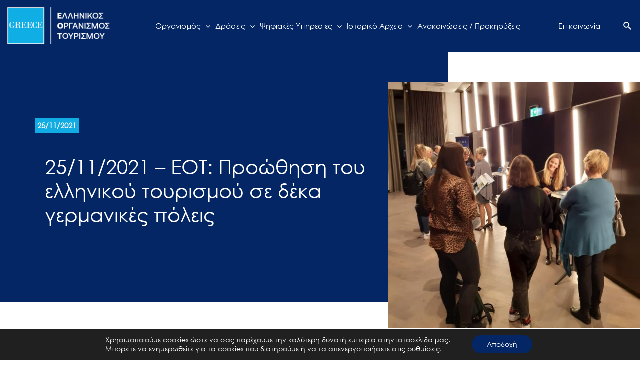

--- FILE ---
content_type: text/html; charset=UTF-8
request_url: https://gnto.gov.gr/draseis_eot/25-11-2021-eot-proothisi-tou-ellinikou-tourismou-se-deka-germanikes-poleis/
body_size: 57426
content:
<!DOCTYPE html>
<html lang="el">
<head>
<meta charset="UTF-8">
<meta name="viewport" content="width=device-width, initial-scale=1">
<link rel="profile" href="https://gmpg.org/xfn/11"> 
<meta name='robots' content='index, follow, max-image-preview:large, max-snippet:-1, max-video-preview:-1' />
<link rel="alternate" hreflang="el" href="https://gnto.gov.gr/draseis_eot/25-11-2021-eot-proothisi-tou-ellinikou-tourismou-se-deka-germanikes-poleis/" />
<link rel="alternate" hreflang="x-default" href="https://gnto.gov.gr/draseis_eot/25-11-2021-eot-proothisi-tou-ellinikou-tourismou-se-deka-germanikes-poleis/" />
<!-- This site is optimized with the Yoast SEO plugin v21.5 - https://yoast.com/wordpress/plugins/seo/ -->
<title>25/11/2021 – ΕΟΤ: Προώθηση του ελληνικού τουρισμού σε δέκα γερμανικές πόλεις - ΕΛΛΗΝΙΚΟΣ ΟΡΓΑΝΙΣΜΟΣ ΤΟΥΡΙΣΜΟΥ</title>
<link rel="canonical" href="https://gnto.gov.gr/draseis_eot/25-11-2021-eot-proothisi-tou-ellinikou-tourismou-se-deka-germanikes-poleis/" />
<meta property="og:locale" content="el_GR" />
<meta property="og:type" content="article" />
<meta property="og:title" content="25/11/2021 – ΕΟΤ: Προώθηση του ελληνικού τουρισμού σε δέκα γερμανικές πόλεις - ΕΛΛΗΝΙΚΟΣ ΟΡΓΑΝΙΣΜΟΣ ΤΟΥΡΙΣΜΟΥ" />
<meta property="og:description" content="Με στόχο την περαιτέρω προβολή και προώθηση στη γερμανική αγορά των συγκριτικών πλεονεκτημάτων και της ποικιλομορφίας του ελληνικού τουριστικού προϊόντος όλες τις εποχές του χρόνου, η Υπηρεσία ΕΟΤ Γερμανίας συμμετείχε σε ενημερωτικές εκδηλώσεις-roadshows που διοργάνωσε η εξειδικευμένη εταιρεία Expipoint σε επιλεγμένες πόλεις της χώρας κατά το διάστημα 1-19 Νοεμβρίου.&nbsp; Στιγμιότυπο από την εκδήλωση στην πόλη &hellip; 25/11/2021 – ΕΟΤ: Προώθηση του ελληνικού τουρισμού σε δέκα γερμανικές πόλεις Περισσότερα »" />
<meta property="og:url" content="https://gnto.gov.gr/draseis_eot/25-11-2021-eot-proothisi-tou-ellinikou-tourismou-se-deka-germanikes-poleis/" />
<meta property="og:site_name" content="ΕΛΛΗΝΙΚΟΣ ΟΡΓΑΝΙΣΜΟΣ ΤΟΥΡΙΣΜΟΥ" />
<meta property="article:modified_time" content="2022-10-19T20:13:54+00:00" />
<meta property="og:image" content="https://gnto.gov.gr/wp-content/uploads/2022/10/phot1_7-1.jpg" />
<meta property="og:image:width" content="590" />
<meta property="og:image:height" content="613" />
<meta property="og:image:type" content="image/jpeg" />
<meta name="twitter:card" content="summary_large_image" />
<script type="application/ld+json" class="yoast-schema-graph">{"@context":"https://schema.org","@graph":[{"@type":"WebPage","@id":"https://gnto.gov.gr/draseis_eot/25-11-2021-eot-proothisi-tou-ellinikou-tourismou-se-deka-germanikes-poleis/","url":"https://gnto.gov.gr/draseis_eot/25-11-2021-eot-proothisi-tou-ellinikou-tourismou-se-deka-germanikes-poleis/","name":"25/11/2021 – ΕΟΤ: Προώθηση του ελληνικού τουρισμού σε δέκα γερμανικές πόλεις - ΕΛΛΗΝΙΚΟΣ ΟΡΓΑΝΙΣΜΟΣ ΤΟΥΡΙΣΜΟΥ","isPartOf":{"@id":"https://gnto.gov.gr/#website"},"primaryImageOfPage":{"@id":"https://gnto.gov.gr/draseis_eot/25-11-2021-eot-proothisi-tou-ellinikou-tourismou-se-deka-germanikes-poleis/#primaryimage"},"image":{"@id":"https://gnto.gov.gr/draseis_eot/25-11-2021-eot-proothisi-tou-ellinikou-tourismou-se-deka-germanikes-poleis/#primaryimage"},"thumbnailUrl":"https://gnto.gov.gr/wp-content/uploads/2022/10/phot1_7-1.jpg","datePublished":"2021-11-24T22:00:00+00:00","dateModified":"2022-10-19T20:13:54+00:00","inLanguage":"el","potentialAction":[{"@type":"ReadAction","target":["https://gnto.gov.gr/draseis_eot/25-11-2021-eot-proothisi-tou-ellinikou-tourismou-se-deka-germanikes-poleis/"]}]},{"@type":"ImageObject","inLanguage":"el","@id":"https://gnto.gov.gr/draseis_eot/25-11-2021-eot-proothisi-tou-ellinikou-tourismou-se-deka-germanikes-poleis/#primaryimage","url":"https://gnto.gov.gr/wp-content/uploads/2022/10/phot1_7-1.jpg","contentUrl":"https://gnto.gov.gr/wp-content/uploads/2022/10/phot1_7-1.jpg","width":590,"height":613},{"@type":"WebSite","@id":"https://gnto.gov.gr/#website","url":"https://gnto.gov.gr/","name":"ΕΛΛΗΝΙΚΟΣ ΟΡΓΑΝΙΣΜΟΣ ΤΟΥΡΙΣΜΟΥ","description":"ΕΛΛΗΝΙΚΟΣ ΟΡΓΑΝΙΣΜΟΣ ΤΟΥΡΙΣΜΟΥ","publisher":{"@id":"https://gnto.gov.gr/#organization"},"potentialAction":[{"@type":"SearchAction","target":{"@type":"EntryPoint","urlTemplate":"https://gnto.gov.gr/?s={search_term_string}"},"query-input":"required name=search_term_string"}],"inLanguage":"el"},{"@type":"Organization","@id":"https://gnto.gov.gr/#organization","name":"ΕΛΛΗΝΙΚΟΣ ΟΡΓΑΝΙΣΜΟΣ ΤΟΥΡΙΣΜΟΥ","url":"https://gnto.gov.gr/","logo":{"@type":"ImageObject","inLanguage":"el","@id":"https://gnto.gov.gr/#/schema/logo/image/","url":"https://gnto.gov.gr/wp-content/uploads/2024/06/big-Logo_GR_white_black_no-visitgreece-004.png","contentUrl":"https://gnto.gov.gr/wp-content/uploads/2024/06/big-Logo_GR_white_black_no-visitgreece-004.png","width":450,"height":163,"caption":"ΕΛΛΗΝΙΚΟΣ ΟΡΓΑΝΙΣΜΟΣ ΤΟΥΡΙΣΜΟΥ"},"image":{"@id":"https://gnto.gov.gr/#/schema/logo/image/"}}]}</script>
<!-- / Yoast SEO plugin. -->
<link rel="alternate" type="application/rss+xml" title="Ροή RSS &raquo; ΕΛΛΗΝΙΚΟΣ ΟΡΓΑΝΙΣΜΟΣ ΤΟΥΡΙΣΜΟΥ" href="https://gnto.gov.gr/feed/" />
<!-- This site uses the Google Analytics by MonsterInsights plugin v8.20.1 - Using Analytics tracking - https://www.monsterinsights.com/ -->
<!-- Note: MonsterInsights is not currently configured on this site. The site owner needs to authenticate with Google Analytics in the MonsterInsights settings panel. -->
<!-- No tracking code set -->
<!-- / Google Analytics by MonsterInsights -->
<link rel='stylesheet' id='wp-block-library-css' href='https://gnto.gov.gr/wp-includes/css/dist/block-library/style.min.css?ver=6.1.2' media='all' />
<link rel='stylesheet' id='pt-cv-public-style-css' href='https://gnto.gov.gr/wp-content/plugins/content-views-query-and-display-post-page/public/assets/css/cv.css?ver=3.6.0' media='all' />
<link rel='stylesheet' id='pt-cv-public-pro-style-css' href='https://gnto.gov.gr/wp-content/plugins/pt-content-views-pro/public/assets/css/cvpro.min.css?ver=5.16' media='all' />
<link rel='stylesheet' id='astra-theme-css-css' href='https://gnto.gov.gr/wp-content/themes/astra/assets/css/minified/main.min.css?ver=4.4.0' media='all' />
<style id='astra-theme-css-inline-css'>
:root{--ast-container-default-xlg-padding:6.67em;--ast-container-default-lg-padding:5.67em;--ast-container-default-slg-padding:4.34em;--ast-container-default-md-padding:3.34em;--ast-container-default-sm-padding:6.67em;--ast-container-default-xs-padding:2.4em;--ast-container-default-xxs-padding:1.4em;--ast-code-block-background:#EEEEEE;--ast-comment-inputs-background:#FAFAFA;}html{font-size:93.75%;}a,.page-title{color:var(--ast-global-color-0);}a:hover,a:focus{color:var(--ast-global-color-1);}body,button,input,select,textarea,.ast-button,.ast-custom-button{font-family:-apple-system,BlinkMacSystemFont,Segoe UI,Roboto,Oxygen-Sans,Ubuntu,Cantarell,Helvetica Neue,sans-serif;font-weight:inherit;font-size:15px;font-size:1rem;}blockquote{color:var(--ast-global-color-3);}.site-title{font-size:35px;font-size:2.3333333333333rem;display:block;}header .custom-logo-link img{max-width:74px;}.astra-logo-svg{width:74px;}.site-header .site-description{font-size:15px;font-size:1rem;display:none;}.entry-title{font-size:30px;font-size:2rem;}h1,.entry-content h1{font-size:40px;font-size:2.6666666666667rem;}h2,.entry-content h2{font-size:30px;font-size:2rem;}h3,.entry-content h3{font-size:25px;font-size:1.6666666666667rem;}h4,.entry-content h4{font-size:20px;font-size:1.3333333333333rem;}h5,.entry-content h5{font-size:18px;font-size:1.2rem;}h6,.entry-content h6{font-size:15px;font-size:1rem;}::selection{background-color:var(--ast-global-color-0);color:#ffffff;}body,h1,.entry-title a,.entry-content h1,h2,.entry-content h2,h3,.entry-content h3,h4,.entry-content h4,h5,.entry-content h5,h6,.entry-content h6{color:var(--ast-global-color-3);}.tagcloud a:hover,.tagcloud a:focus,.tagcloud a.current-item{color:#ffffff;border-color:var(--ast-global-color-0);background-color:var(--ast-global-color-0);}input:focus,input[type="text"]:focus,input[type="email"]:focus,input[type="url"]:focus,input[type="password"]:focus,input[type="reset"]:focus,input[type="search"]:focus,textarea:focus{border-color:var(--ast-global-color-0);}input[type="radio"]:checked,input[type=reset],input[type="checkbox"]:checked,input[type="checkbox"]:hover:checked,input[type="checkbox"]:focus:checked,input[type=range]::-webkit-slider-thumb{border-color:var(--ast-global-color-0);background-color:var(--ast-global-color-0);box-shadow:none;}.site-footer a:hover + .post-count,.site-footer a:focus + .post-count{background:var(--ast-global-color-0);border-color:var(--ast-global-color-0);}.single .nav-links .nav-previous,.single .nav-links .nav-next{color:var(--ast-global-color-0);}.entry-meta,.entry-meta *{line-height:1.45;color:var(--ast-global-color-0);}.entry-meta a:hover,.entry-meta a:hover *,.entry-meta a:focus,.entry-meta a:focus *,.page-links > .page-link,.page-links .page-link:hover,.post-navigation a:hover{color:var(--ast-global-color-1);}#cat option,.secondary .calendar_wrap thead a,.secondary .calendar_wrap thead a:visited{color:var(--ast-global-color-0);}.secondary .calendar_wrap #today,.ast-progress-val span{background:var(--ast-global-color-0);}.secondary a:hover + .post-count,.secondary a:focus + .post-count{background:var(--ast-global-color-0);border-color:var(--ast-global-color-0);}.calendar_wrap #today > a{color:#ffffff;}.page-links .page-link,.single .post-navigation a{color:var(--ast-global-color-0);}.ast-search-menu-icon .search-form button.search-submit{padding:0 4px;}.ast-search-menu-icon form.search-form{padding-right:0;}.ast-search-menu-icon.slide-search input.search-field{width:0;}.ast-header-search .ast-search-menu-icon.ast-dropdown-active .search-form,.ast-header-search .ast-search-menu-icon.ast-dropdown-active .search-field:focus{border-color:var(--ast-global-color-0);transition:all 0.2s;}.search-form input.search-field:focus{outline:none;}.ast-archive-title{color:var(--ast-global-color-2);}.wp-block-latest-posts > li > a{color:var(--ast-global-color-2);}.widget-title,.widget .wp-block-heading{font-size:21px;font-size:1.4rem;color:var(--ast-global-color-2);}.single .ast-author-details .author-title{color:var(--ast-global-color-1);}.ast-single-post .entry-content a,.ast-comment-content a:not(.ast-comment-edit-reply-wrap a){text-decoration:underline;}.ast-single-post .wp-block-button .wp-block-button__link,.ast-single-post .elementor-button-wrapper .elementor-button,.ast-single-post .entry-content .uagb-tab a,.ast-single-post .entry-content .uagb-ifb-cta a,.ast-single-post .entry-content .wp-block-uagb-buttons a,.ast-single-post .entry-content .uabb-module-content a,.ast-single-post .entry-content .uagb-post-grid a,.ast-single-post .entry-content .uagb-timeline a,.ast-single-post .entry-content .uagb-toc__wrap a,.ast-single-post .entry-content .uagb-taxomony-box a,.ast-single-post .entry-content .woocommerce a,.entry-content .wp-block-latest-posts > li > a,.ast-single-post .entry-content .wp-block-file__button,li.ast-post-filter-single,.ast-single-post .wp-block-buttons .wp-block-button.is-style-outline .wp-block-button__link{text-decoration:none;}a:focus-visible,.ast-menu-toggle:focus-visible,.site .skip-link:focus-visible,.wp-block-loginout input:focus-visible,.wp-block-search.wp-block-search__button-inside .wp-block-search__inside-wrapper,.ast-header-navigation-arrow:focus-visible,.woocommerce .wc-proceed-to-checkout > .checkout-button:focus-visible,.woocommerce .woocommerce-MyAccount-navigation ul li a:focus-visible,.ast-orders-table__row .ast-orders-table__cell:focus-visible,.woocommerce .woocommerce-order-details .order-again > .button:focus-visible,.woocommerce .woocommerce-message a.button.wc-forward:focus-visible,.woocommerce #minus_qty:focus-visible,.woocommerce #plus_qty:focus-visible,a#ast-apply-coupon:focus-visible,.woocommerce .woocommerce-info a:focus-visible,.woocommerce .astra-shop-summary-wrap a:focus-visible,.woocommerce a.wc-forward:focus-visible,#ast-apply-coupon:focus-visible,.woocommerce-js .woocommerce-mini-cart-item a.remove:focus-visible{outline-style:dotted;outline-color:inherit;outline-width:thin;border-color:transparent;}input:focus,input[type="text"]:focus,input[type="email"]:focus,input[type="url"]:focus,input[type="password"]:focus,input[type="reset"]:focus,input[type="number"]:focus,textarea:focus,.wp-block-search__input:focus,[data-section="section-header-mobile-trigger"] .ast-button-wrap .ast-mobile-menu-trigger-minimal:focus,.ast-mobile-popup-drawer.active .menu-toggle-close:focus,.woocommerce-ordering select.orderby:focus,#ast-scroll-top:focus,#coupon_code:focus,.woocommerce-page #comment:focus,.woocommerce #reviews #respond input#submit:focus,.woocommerce a.add_to_cart_button:focus,.woocommerce .button.single_add_to_cart_button:focus,.woocommerce .woocommerce-cart-form button:focus,.woocommerce .woocommerce-cart-form__cart-item .quantity .qty:focus,.woocommerce .woocommerce-billing-fields .woocommerce-billing-fields__field-wrapper .woocommerce-input-wrapper > .input-text:focus,.woocommerce #order_comments:focus,.woocommerce #place_order:focus,.woocommerce .woocommerce-address-fields .woocommerce-address-fields__field-wrapper .woocommerce-input-wrapper > .input-text:focus,.woocommerce .woocommerce-MyAccount-content form button:focus,.woocommerce .woocommerce-MyAccount-content .woocommerce-EditAccountForm .woocommerce-form-row .woocommerce-Input.input-text:focus,.woocommerce .ast-woocommerce-container .woocommerce-pagination ul.page-numbers li a:focus,body #content .woocommerce form .form-row .select2-container--default .select2-selection--single:focus,#ast-coupon-code:focus,.woocommerce.woocommerce-js .quantity input[type=number]:focus,.woocommerce-js .woocommerce-mini-cart-item .quantity input[type=number]:focus,.woocommerce p#ast-coupon-trigger:focus{border-style:dotted;border-color:inherit;border-width:thin;outline-color:transparent;}.ast-logo-title-inline .site-logo-img{padding-right:1em;}.site-logo-img img{ transition:all 0.2s linear;}.ast-single-post-featured-section + article {margin-top: 2em;}.site-content .ast-single-post-featured-section img {width: 100%;overflow: hidden;object-fit: cover;}.ast-separate-container .site-content .ast-single-post-featured-section + article {margin-top: -80px;z-index: 9;position: relative;border-radius: 4px;}@media (min-width: 922px) {.ast-no-sidebar .site-content .ast-article-image-container--wide {margin-left: -120px;margin-right: -120px;max-width: unset;width: unset;}.ast-left-sidebar .site-content .ast-article-image-container--wide,.ast-right-sidebar .site-content .ast-article-image-container--wide {margin-left: -10px;margin-right: -10px;}.site-content .ast-article-image-container--full {margin-left: calc( -50vw + 50%);margin-right: calc( -50vw + 50%);max-width: 100vw;width: 100vw;}}@media (max-width:921px){#ast-desktop-header{display:none;}}@media (min-width:922px){#ast-mobile-header{display:none;}}.wp-block-buttons.aligncenter{justify-content:center;}@media (max-width:921px){.ast-theme-transparent-header #primary,.ast-theme-transparent-header #secondary{padding:0;}}@media (max-width:921px){.ast-plain-container.ast-no-sidebar #primary{padding:0;}}.ast-plain-container.ast-no-sidebar #primary{margin-top:0;margin-bottom:0;}.wp-block-button.is-style-outline .wp-block-button__link{border-color:var(--ast-global-color-0);border-top-width:0;border-right-width:0;border-bottom-width:0;border-left-width:0;}div.wp-block-button.is-style-outline > .wp-block-button__link:not(.has-text-color),div.wp-block-button.wp-block-button__link.is-style-outline:not(.has-text-color){color:var(--ast-global-color-0);}.wp-block-button.is-style-outline .wp-block-button__link:hover,.wp-block-buttons .wp-block-button.is-style-outline .wp-block-button__link:focus,.wp-block-buttons .wp-block-button.is-style-outline > .wp-block-button__link:not(.has-text-color):hover,.wp-block-buttons .wp-block-button.wp-block-button__link.is-style-outline:not(.has-text-color):hover{color:#ffffff;background-color:var(--ast-global-color-1);border-color:var(--ast-global-color-1);}.post-page-numbers.current .page-link,.ast-pagination .page-numbers.current{color:#ffffff;border-color:var(--ast-global-color-0);background-color:var(--ast-global-color-0);border-radius:2px;}.wp-block-button.is-style-outline .wp-block-button__link{border-top-width:0;border-right-width:0;border-bottom-width:0;border-left-width:0;}.wp-block-button.is-style-outline .wp-block-button__link,.ast-outline-button{border-color:var(--ast-global-color-0);font-family:inherit;font-weight:inherit;line-height:1em;border-top-left-radius:0;border-top-right-radius:0;border-bottom-right-radius:0;border-bottom-left-radius:0;background-color:transparent;}.wp-block-buttons .wp-block-button.is-style-outline > .wp-block-button__link:not(.has-text-color),.wp-block-buttons .wp-block-button.wp-block-button__link.is-style-outline:not(.has-text-color),.ast-outline-button{color:var(--ast-global-color-0);}.wp-block-button.is-style-outline .wp-block-button__link:hover,.wp-block-buttons .wp-block-button.is-style-outline .wp-block-button__link:focus,.wp-block-buttons .wp-block-button.is-style-outline > .wp-block-button__link:not(.has-text-color):hover,.wp-block-buttons .wp-block-button.wp-block-button__link.is-style-outline:not(.has-text-color):hover,.ast-outline-button:hover,.ast-outline-button:focus{color:#ffffff;background-color:var(--ast-global-color-1);border-color:var(--ast-global-color-1);}h1.widget-title{font-weight:inherit;}h2.widget-title{font-weight:inherit;}h3.widget-title{font-weight:inherit;}@media (max-width:921px){.ast-separate-container #primary,.ast-separate-container #secondary{padding:1.5em 0;}#primary,#secondary{padding:1.5em 0;margin:0;}.ast-left-sidebar #content > .ast-container{display:flex;flex-direction:column-reverse;width:100%;}.ast-separate-container .ast-article-post,.ast-separate-container .ast-article-single{padding:1.5em 2.14em;}.ast-author-box img.avatar{margin:20px 0 0 0;}}@media (min-width:922px){.ast-separate-container.ast-right-sidebar #primary,.ast-separate-container.ast-left-sidebar #primary{border:0;}.search-no-results.ast-separate-container #primary{margin-bottom:4em;}}.elementor-button-wrapper .elementor-button{border-style:solid;text-decoration:none;border-top-width:0;border-right-width:0;border-left-width:0;border-bottom-width:0;}body .elementor-button.elementor-size-sm,body .elementor-button.elementor-size-xs,body .elementor-button.elementor-size-md,body .elementor-button.elementor-size-lg,body .elementor-button.elementor-size-xl,body .elementor-button{border-top-left-radius:0;border-top-right-radius:0;border-bottom-right-radius:0;border-bottom-left-radius:0;padding-top:10px;padding-right:20px;padding-bottom:10px;padding-left:20px;}.wp-block-button .wp-block-button__link{color:#ffffff;}.elementor-button-wrapper .elementor-button{line-height:1em;}.wp-block-button .wp-block-button__link:hover,.wp-block-button .wp-block-button__link:focus{color:#ffffff;background-color:var(--ast-global-color-1);border-color:var(--ast-global-color-1);}.wp-block-button .wp-block-button__link,.wp-block-search .wp-block-search__button,body .wp-block-file .wp-block-file__button{border-top-width:0;border-right-width:0;border-left-width:0;border-bottom-width:0;border-color:var(--ast-global-color-0);background-color:var(--ast-global-color-0);color:#ffffff;font-family:inherit;font-weight:inherit;line-height:1em;border-top-left-radius:0;border-top-right-radius:0;border-bottom-right-radius:0;border-bottom-left-radius:0;padding-top:10px;padding-right:20px;padding-bottom:10px;padding-left:20px;}.menu-toggle,button,.ast-button,.ast-custom-button,.button,input#submit,input[type="button"],input[type="submit"],input[type="reset"],form[CLASS*="wp-block-search__"].wp-block-search .wp-block-search__inside-wrapper .wp-block-search__button,body .wp-block-file .wp-block-file__button{border-style:solid;border-top-width:0;border-right-width:0;border-left-width:0;border-bottom-width:0;color:#ffffff;border-color:var(--ast-global-color-0);background-color:var(--ast-global-color-0);padding-top:10px;padding-right:20px;padding-bottom:10px;padding-left:20px;font-family:inherit;font-weight:inherit;line-height:1em;border-top-left-radius:0;border-top-right-radius:0;border-bottom-right-radius:0;border-bottom-left-radius:0;}button:focus,.menu-toggle:hover,button:hover,.ast-button:hover,.ast-custom-button:hover .button:hover,.ast-custom-button:hover ,input[type=reset]:hover,input[type=reset]:focus,input#submit:hover,input#submit:focus,input[type="button"]:hover,input[type="button"]:focus,input[type="submit"]:hover,input[type="submit"]:focus,form[CLASS*="wp-block-search__"].wp-block-search .wp-block-search__inside-wrapper .wp-block-search__button:hover,form[CLASS*="wp-block-search__"].wp-block-search .wp-block-search__inside-wrapper .wp-block-search__button:focus,body .wp-block-file .wp-block-file__button:hover,body .wp-block-file .wp-block-file__button:focus{color:#ffffff;background-color:var(--ast-global-color-1);border-color:var(--ast-global-color-1);}@media (max-width:921px){.ast-mobile-header-stack .main-header-bar .ast-search-menu-icon{display:inline-block;}.ast-header-break-point.ast-header-custom-item-outside .ast-mobile-header-stack .main-header-bar .ast-search-icon{margin:0;}.ast-comment-avatar-wrap img{max-width:2.5em;}.ast-separate-container .ast-comment-list li.depth-1{padding:1.5em 2.14em;}.ast-separate-container .comment-respond{padding:2em 2.14em;}.ast-comment-meta{padding:0 1.8888em 1.3333em;}}@media (min-width:544px){.ast-container{max-width:100%;}}@media (max-width:544px){.ast-separate-container .ast-article-post,.ast-separate-container .ast-article-single,.ast-separate-container .comments-title,.ast-separate-container .ast-archive-description{padding:1.5em 1em;}.ast-separate-container #content .ast-container{padding-left:0.54em;padding-right:0.54em;}.ast-separate-container .ast-comment-list li.depth-1{padding:1.5em 1em;margin-bottom:1.5em;}.ast-separate-container .ast-comment-list .bypostauthor{padding:.5em;}.ast-search-menu-icon.ast-dropdown-active .search-field{width:170px;}}@media (max-width:921px){.site-title{display:block;}.site-header .site-description{display:none;}.entry-title{font-size:30px;}h1,.entry-content h1{font-size:30px;}h2,.entry-content h2{font-size:25px;}h3,.entry-content h3{font-size:20px;}}@media (max-width:544px){.site-title{display:block;}.site-header .site-description{display:none;}.entry-title{font-size:30px;}h1,.entry-content h1{font-size:30px;}h2,.entry-content h2{font-size:25px;}h3,.entry-content h3{font-size:20px;}}@media (max-width:921px){html{font-size:85.5%;}}@media (max-width:544px){html{font-size:85.5%;}}@media (min-width:922px){.ast-container{max-width:1480px;}}@media (min-width:922px){.site-content .ast-container{display:flex;}}@media (max-width:921px){.site-content .ast-container{flex-direction:column;}}@media (min-width:922px){.single-post .site-content > .ast-container{max-width:1440px;}}@media (min-width:922px){.main-header-menu .sub-menu .menu-item.ast-left-align-sub-menu:hover > .sub-menu,.main-header-menu .sub-menu .menu-item.ast-left-align-sub-menu.focus > .sub-menu{margin-left:-0px;}}[data-section*="section-fb-button-"] .menu-link{display:none;}[CLASS*="ast-footer-button-"][data-section^="section-fb-button-"]{justify-content:center;}.site-footer-focus-item[CLASS*="ast-footer-button-"]{display:flex;}.footer-widget-area[data-section^="section-fb-html-"] .ast-builder-html-element{text-align:center;}blockquote,cite {font-style: initial;}.wp-block-file {display: flex;align-items: center;flex-wrap: wrap;justify-content: space-between;}.wp-block-pullquote {border: none;}.wp-block-pullquote blockquote::before {content: "\201D";font-family: "Helvetica",sans-serif;display: flex;transform: rotate( 180deg );font-size: 6rem;font-style: normal;line-height: 1;font-weight: bold;align-items: center;justify-content: center;}.has-text-align-right > blockquote::before {justify-content: flex-start;}.has-text-align-left > blockquote::before {justify-content: flex-end;}figure.wp-block-pullquote.is-style-solid-color blockquote {max-width: 100%;text-align: inherit;}html body {--wp--custom--ast-default-block-top-padding: ;--wp--custom--ast-default-block-right-padding: ;--wp--custom--ast-default-block-bottom-padding: ;--wp--custom--ast-default-block-left-padding: ;--wp--custom--ast-container-width: 1440px;--wp--custom--ast-content-width-size: 910px;--wp--custom--ast-wide-width-size: 1440px;}.ast-narrow-container {--wp--custom--ast-content-width-size: 750px;--wp--custom--ast-wide-width-size: 750px;}@media(max-width: 921px) {html body {--wp--custom--ast-default-block-top-padding: ;--wp--custom--ast-default-block-right-padding: ;--wp--custom--ast-default-block-bottom-padding: ;--wp--custom--ast-default-block-left-padding: ;}}@media(max-width: 544px) {html body {--wp--custom--ast-default-block-top-padding: ;--wp--custom--ast-default-block-right-padding: ;--wp--custom--ast-default-block-bottom-padding: ;--wp--custom--ast-default-block-left-padding: ;}}.entry-content > .wp-block-group,.entry-content > .wp-block-cover,.entry-content > .wp-block-columns {padding-top: var(--wp--custom--ast-default-block-top-padding);padding-right: var(--wp--custom--ast-default-block-right-padding);padding-bottom: var(--wp--custom--ast-default-block-bottom-padding);padding-left: var(--wp--custom--ast-default-block-left-padding);}.ast-plain-container.ast-no-sidebar .entry-content .alignfull,.ast-page-builder-template .ast-no-sidebar .entry-content .alignfull {margin-left: calc( -50vw + 50%);margin-right: calc( -50vw + 50%);max-width: 100vw;width: 100vw;}.ast-plain-container.ast-no-sidebar .entry-content .alignfull .alignfull,.ast-page-builder-template.ast-no-sidebar .entry-content .alignfull .alignfull,.ast-plain-container.ast-no-sidebar .entry-content .alignfull .alignwide,.ast-page-builder-template.ast-no-sidebar .entry-content .alignfull .alignwide,.ast-plain-container.ast-no-sidebar .entry-content .alignwide .alignfull,.ast-page-builder-template.ast-no-sidebar .entry-content .alignwide .alignfull,.ast-plain-container.ast-no-sidebar .entry-content .alignwide .alignwide,.ast-page-builder-template.ast-no-sidebar .entry-content .alignwide .alignwide,.ast-plain-container.ast-no-sidebar .entry-content .wp-block-column .alignfull,.ast-page-builder-template.ast-no-sidebar .entry-content .wp-block-column .alignfull,.ast-plain-container.ast-no-sidebar .entry-content .wp-block-column .alignwide,.ast-page-builder-template.ast-no-sidebar .entry-content .wp-block-column .alignwide {margin-left: auto;margin-right: auto;width: 100%;}[ast-blocks-layout] .wp-block-separator:not(.is-style-dots) {height: 0;}[ast-blocks-layout] .wp-block-separator {margin: 20px auto;}[ast-blocks-layout] .wp-block-separator:not(.is-style-wide):not(.is-style-dots) {max-width: 100px;}[ast-blocks-layout] .wp-block-separator.has-background {padding: 0;}.entry-content[ast-blocks-layout] > * {max-width: var(--wp--custom--ast-content-width-size);margin-left: auto;margin-right: auto;}.entry-content[ast-blocks-layout] > .alignwide,.entry-content[ast-blocks-layout] .wp-block-cover__inner-container,.entry-content[ast-blocks-layout] > p {max-width: var(--wp--custom--ast-wide-width-size);}.entry-content[ast-blocks-layout] .alignfull {max-width: none;}.entry-content .wp-block-columns {margin-bottom: 0;}blockquote {margin: 1.5em;border: none;}.wp-block-quote:not(.has-text-align-right):not(.has-text-align-center) {border-left: 5px solid rgba(0,0,0,0.05);}.has-text-align-right > blockquote,blockquote.has-text-align-right {border-right: 5px solid rgba(0,0,0,0.05);}.has-text-align-left > blockquote,blockquote.has-text-align-left {border-left: 5px solid rgba(0,0,0,0.05);}.wp-block-site-tagline,.wp-block-latest-posts .read-more {margin-top: 15px;}.wp-block-loginout p label {display: block;}.wp-block-loginout p:not(.login-remember):not(.login-submit) input {width: 100%;}.wp-block-loginout input:focus {border-color: transparent;}.wp-block-loginout input:focus {outline: thin dotted;}.entry-content .wp-block-media-text .wp-block-media-text__content {padding: 0 0 0 8%;}.entry-content .wp-block-media-text.has-media-on-the-right .wp-block-media-text__content {padding: 0 8% 0 0;}.entry-content .wp-block-media-text.has-background .wp-block-media-text__content {padding: 8%;}.entry-content .wp-block-cover:not([class*="background-color"]) .wp-block-cover__inner-container,.entry-content .wp-block-cover:not([class*="background-color"]) .wp-block-cover-image-text,.entry-content .wp-block-cover:not([class*="background-color"]) .wp-block-cover-text,.entry-content .wp-block-cover-image:not([class*="background-color"]) .wp-block-cover__inner-container,.entry-content .wp-block-cover-image:not([class*="background-color"]) .wp-block-cover-image-text,.entry-content .wp-block-cover-image:not([class*="background-color"]) .wp-block-cover-text {color: var(--ast-global-color-5);}.wp-block-loginout .login-remember input {width: 1.1rem;height: 1.1rem;margin: 0 5px 4px 0;vertical-align: middle;}.wp-block-latest-posts > li > *:first-child,.wp-block-latest-posts:not(.is-grid) > li:first-child {margin-top: 0;}.wp-block-latest-posts > li > a {font-size: 28px;}.wp-block-latest-posts > li > *,.wp-block-latest-posts:not(.is-grid) > li {margin-top: 15px;margin-bottom: 15px;}.wp-block-latest-posts .wp-block-latest-posts__post-date,.wp-block-latest-posts .wp-block-latest-posts__post-author {font-size: 15px;}@media (max-width:544px){.wp-block-columns .wp-block-column:not(:last-child){margin-bottom:20px;}.wp-block-latest-posts{margin:0;}}@media( max-width: 600px ) {.entry-content .wp-block-media-text .wp-block-media-text__content,.entry-content .wp-block-media-text.has-media-on-the-right .wp-block-media-text__content {padding: 8% 0 0;}.entry-content .wp-block-media-text.has-background .wp-block-media-text__content {padding: 8%;}}.ast-narrow-container .site-content .wp-block-uagb-image--align-full .wp-block-uagb-image__figure {max-width: 100%;margin-left: auto;margin-right: auto;}:root .has-ast-global-color-0-color{color:var(--ast-global-color-0);}:root .has-ast-global-color-0-background-color{background-color:var(--ast-global-color-0);}:root .wp-block-button .has-ast-global-color-0-color{color:var(--ast-global-color-0);}:root .wp-block-button .has-ast-global-color-0-background-color{background-color:var(--ast-global-color-0);}:root .has-ast-global-color-1-color{color:var(--ast-global-color-1);}:root .has-ast-global-color-1-background-color{background-color:var(--ast-global-color-1);}:root .wp-block-button .has-ast-global-color-1-color{color:var(--ast-global-color-1);}:root .wp-block-button .has-ast-global-color-1-background-color{background-color:var(--ast-global-color-1);}:root .has-ast-global-color-2-color{color:var(--ast-global-color-2);}:root .has-ast-global-color-2-background-color{background-color:var(--ast-global-color-2);}:root .wp-block-button .has-ast-global-color-2-color{color:var(--ast-global-color-2);}:root .wp-block-button .has-ast-global-color-2-background-color{background-color:var(--ast-global-color-2);}:root .has-ast-global-color-3-color{color:var(--ast-global-color-3);}:root .has-ast-global-color-3-background-color{background-color:var(--ast-global-color-3);}:root .wp-block-button .has-ast-global-color-3-color{color:var(--ast-global-color-3);}:root .wp-block-button .has-ast-global-color-3-background-color{background-color:var(--ast-global-color-3);}:root .has-ast-global-color-4-color{color:var(--ast-global-color-4);}:root .has-ast-global-color-4-background-color{background-color:var(--ast-global-color-4);}:root .wp-block-button .has-ast-global-color-4-color{color:var(--ast-global-color-4);}:root .wp-block-button .has-ast-global-color-4-background-color{background-color:var(--ast-global-color-4);}:root .has-ast-global-color-5-color{color:var(--ast-global-color-5);}:root .has-ast-global-color-5-background-color{background-color:var(--ast-global-color-5);}:root .wp-block-button .has-ast-global-color-5-color{color:var(--ast-global-color-5);}:root .wp-block-button .has-ast-global-color-5-background-color{background-color:var(--ast-global-color-5);}:root .has-ast-global-color-6-color{color:var(--ast-global-color-6);}:root .has-ast-global-color-6-background-color{background-color:var(--ast-global-color-6);}:root .wp-block-button .has-ast-global-color-6-color{color:var(--ast-global-color-6);}:root .wp-block-button .has-ast-global-color-6-background-color{background-color:var(--ast-global-color-6);}:root .has-ast-global-color-7-color{color:var(--ast-global-color-7);}:root .has-ast-global-color-7-background-color{background-color:var(--ast-global-color-7);}:root .wp-block-button .has-ast-global-color-7-color{color:var(--ast-global-color-7);}:root .wp-block-button .has-ast-global-color-7-background-color{background-color:var(--ast-global-color-7);}:root .has-ast-global-color-8-color{color:var(--ast-global-color-8);}:root .has-ast-global-color-8-background-color{background-color:var(--ast-global-color-8);}:root .wp-block-button .has-ast-global-color-8-color{color:var(--ast-global-color-8);}:root .wp-block-button .has-ast-global-color-8-background-color{background-color:var(--ast-global-color-8);}:root{--ast-global-color-0:#042665;--ast-global-color-1:#232733;--ast-global-color-2:#3a3a3a;--ast-global-color-3:#4B4F58;--ast-global-color-4:#F5F5F5;--ast-global-color-5:#FFFFFF;--ast-global-color-6:#F2F5F7;--ast-global-color-7:#424242;--ast-global-color-8:#000000;}:root {--ast-border-color : #dddddd;}.ast-single-entry-banner {-js-display: flex;display: flex;flex-direction: column;justify-content: center;text-align: center;position: relative;background: #eeeeee;}.ast-single-entry-banner[data-banner-layout="layout-1"] {max-width: 1440px;background: inherit;padding: 20px 0;}.ast-single-entry-banner[data-banner-width-type="custom"] {margin: 0 auto;width: 100%;}.ast-single-entry-banner + .site-content .entry-header {margin-bottom: 0;}header.entry-header .entry-title{font-size:30px;font-size:2rem;}header.entry-header > *:not(:last-child){margin-bottom:10px;}.ast-archive-entry-banner {-js-display: flex;display: flex;flex-direction: column;justify-content: center;text-align: center;position: relative;background: #eeeeee;}.ast-archive-entry-banner[data-banner-width-type="custom"] {margin: 0 auto;width: 100%;}.ast-archive-entry-banner[data-banner-layout="layout-1"] {background: inherit;padding: 20px 0;text-align: left;}body.archive .ast-archive-description{max-width:1440px;width:100%;text-align:left;padding-top:3em;padding-right:3em;padding-bottom:3em;padding-left:3em;}body.archive .ast-archive-description .ast-archive-title,body.archive .ast-archive-description .ast-archive-title *{font-size:40px;font-size:2.6666666666667rem;}body.archive .ast-archive-description > *:not(:last-child){margin-bottom:10px;}@media (max-width:921px){body.archive .ast-archive-description{text-align:left;}}@media (max-width:544px){body.archive .ast-archive-description{text-align:left;}}.ast-breadcrumbs .trail-browse,.ast-breadcrumbs .trail-items,.ast-breadcrumbs .trail-items li{display:inline-block;margin:0;padding:0;border:none;background:inherit;text-indent:0;text-decoration:none;}.ast-breadcrumbs .trail-browse{font-size:inherit;font-style:inherit;font-weight:inherit;color:inherit;}.ast-breadcrumbs .trail-items{list-style:none;}.trail-items li::after{padding:0 0.3em;content:"\00bb";}.trail-items li:last-of-type::after{display:none;}h1,.entry-content h1,h2,.entry-content h2,h3,.entry-content h3,h4,.entry-content h4,h5,.entry-content h5,h6,.entry-content h6{color:var(--ast-global-color-2);}.entry-title a{color:var(--ast-global-color-2);}@media (max-width:921px){.ast-builder-grid-row-container.ast-builder-grid-row-tablet-3-firstrow .ast-builder-grid-row > *:first-child,.ast-builder-grid-row-container.ast-builder-grid-row-tablet-3-lastrow .ast-builder-grid-row > *:last-child{grid-column:1 / -1;}}@media (max-width:544px){.ast-builder-grid-row-container.ast-builder-grid-row-mobile-3-firstrow .ast-builder-grid-row > *:first-child,.ast-builder-grid-row-container.ast-builder-grid-row-mobile-3-lastrow .ast-builder-grid-row > *:last-child{grid-column:1 / -1;}}.ast-builder-layout-element[data-section="title_tagline"]{display:flex;}@media (max-width:921px){.ast-header-break-point .ast-builder-layout-element[data-section="title_tagline"]{display:flex;}}@media (max-width:544px){.ast-header-break-point .ast-builder-layout-element[data-section="title_tagline"]{display:flex;}}.ast-builder-menu-1{font-family:inherit;font-weight:inherit;}.ast-builder-menu-1 .menu-item > .menu-link{font-size:15px;font-size:1rem;color:var(--ast-global-color-5);}.ast-builder-menu-1 .menu-item > .ast-menu-toggle{color:var(--ast-global-color-5);}.ast-builder-menu-1 .sub-menu,.ast-builder-menu-1 .inline-on-mobile .sub-menu{border-top-width:2px;border-bottom-width:0;border-right-width:0;border-left-width:0;border-color:var(--ast-global-color-0);border-style:solid;}.ast-builder-menu-1 .main-header-menu > .menu-item > .sub-menu,.ast-builder-menu-1 .main-header-menu > .menu-item > .astra-full-megamenu-wrapper{margin-top:0;}.ast-desktop .ast-builder-menu-1 .main-header-menu > .menu-item > .sub-menu:before,.ast-desktop .ast-builder-menu-1 .main-header-menu > .menu-item > .astra-full-megamenu-wrapper:before{height:calc( 0px + 5px );}.ast-desktop .ast-builder-menu-1 .menu-item .sub-menu .menu-link{border-style:none;}@media (max-width:921px){.ast-header-break-point .ast-builder-menu-1 .menu-item.menu-item-has-children > .ast-menu-toggle{top:0;}.ast-builder-menu-1 .inline-on-mobile .menu-item.menu-item-has-children > .ast-menu-toggle{right:-15px;}.ast-builder-menu-1 .menu-item-has-children > .menu-link:after{content:unset;}.ast-builder-menu-1 .main-header-menu > .menu-item > .sub-menu,.ast-builder-menu-1 .main-header-menu > .menu-item > .astra-full-megamenu-wrapper{margin-top:0;}}@media (max-width:544px){.ast-header-break-point .ast-builder-menu-1 .menu-item.menu-item-has-children > .ast-menu-toggle{top:0;}.ast-builder-menu-1 .main-header-menu > .menu-item > .sub-menu,.ast-builder-menu-1 .main-header-menu > .menu-item > .astra-full-megamenu-wrapper{margin-top:0;}}.ast-builder-menu-1{display:flex;}@media (max-width:921px){.ast-header-break-point .ast-builder-menu-1{display:flex;}}@media (max-width:544px){.ast-header-break-point .ast-builder-menu-1{display:flex;}}.main-header-bar .main-header-bar-navigation .ast-search-icon {display: block;z-index: 4;position: relative;}.ast-search-icon .ast-icon {z-index: 4;}.ast-search-icon {z-index: 4;position: relative;line-height: normal;}.main-header-bar .ast-search-menu-icon .search-form {background-color: #ffffff;}.ast-search-menu-icon.ast-dropdown-active.slide-search .search-form {visibility: visible;opacity: 1;}.ast-search-menu-icon .search-form {border: 1px solid #e7e7e7;line-height: normal;padding: 0 3em 0 0;border-radius: 2px;display: inline-block;-webkit-backface-visibility: hidden;backface-visibility: hidden;position: relative;color: inherit;background-color: #fff;}.ast-search-menu-icon .astra-search-icon {-js-display: flex;display: flex;line-height: normal;}.ast-search-menu-icon .astra-search-icon:focus {outline: none;}.ast-search-menu-icon .search-field {border: none;background-color: transparent;transition: all .3s;border-radius: inherit;color: inherit;font-size: inherit;width: 0;color: #757575;}.ast-search-menu-icon .search-submit {display: none;background: none;border: none;font-size: 1.3em;color: #757575;}.ast-search-menu-icon.ast-dropdown-active {visibility: visible;opacity: 1;position: relative;}.ast-search-menu-icon.ast-dropdown-active .search-field,.ast-dropdown-active.ast-search-menu-icon.slide-search input.search-field {width: 235px;}.ast-header-search .ast-search-menu-icon.slide-search .search-form,.ast-header-search .ast-search-menu-icon.ast-inline-search .search-form {-js-display: flex;display: flex;align-items: center;}.ast-search-menu-icon.ast-inline-search .search-field {width : 100%;padding : 0.60em;padding-right : 5.5em;transition: all 0.2s;}.site-header-section-left .ast-search-menu-icon.slide-search .search-form {padding-left: 2em;padding-right: unset;left: -1em;right: unset;}.site-header-section-left .ast-search-menu-icon.slide-search .search-form .search-field {margin-right: unset;}.ast-search-menu-icon.slide-search .search-form {-webkit-backface-visibility: visible;backface-visibility: visible;visibility: hidden;opacity: 0;transition: all .2s;position: absolute;z-index: 3;right: -1em;top: 50%;transform: translateY(-50%);}.ast-header-search .ast-search-menu-icon .search-form .search-field:-ms-input-placeholder,.ast-header-search .ast-search-menu-icon .search-form .search-field:-ms-input-placeholder{opacity:0.5;}.ast-header-search .ast-search-menu-icon.slide-search .search-form,.ast-header-search .ast-search-menu-icon.ast-inline-search .search-form{-js-display:flex;display:flex;align-items:center;}.ast-builder-layout-element.ast-header-search{height:auto;}.ast-header-search .astra-search-icon{color:var(--ast-global-color-5);font-size:18px;}.ast-header-search .search-field::placeholder,.ast-header-search .ast-icon{color:var(--ast-global-color-5);}@media (max-width:921px){.ast-header-search .astra-search-icon{font-size:18px;}}@media (max-width:544px){.ast-header-search .astra-search-icon{font-size:18px;}}.ast-header-search{display:flex;}@media (max-width:921px){.ast-header-break-point .ast-header-search{display:flex;}}@media (max-width:544px){.ast-header-break-point .ast-header-search{display:flex;}}.site-below-footer-wrap{padding-top:20px;padding-bottom:20px;}.site-below-footer-wrap[data-section="section-below-footer-builder"]{background-color:var(--ast-global-color-0);;background-image:none;;min-height:80px;border-style:solid;border-width:0px;border-top-width:1px;border-top-color:rgba(255,255,255,0.19);}.site-below-footer-wrap[data-section="section-below-footer-builder"] .ast-builder-grid-row{max-width:100%;padding-left:35px;padding-right:35px;}.site-below-footer-wrap[data-section="section-below-footer-builder"] .ast-builder-grid-row,.site-below-footer-wrap[data-section="section-below-footer-builder"] .site-footer-section{align-items:flex-end;}.site-below-footer-wrap[data-section="section-below-footer-builder"].ast-footer-row-inline .site-footer-section{display:flex;margin-bottom:0;}.ast-builder-grid-row-2-equal .ast-builder-grid-row{grid-template-columns:repeat( 2,1fr );}@media (max-width:921px){.site-below-footer-wrap[data-section="section-below-footer-builder"].ast-footer-row-tablet-inline .site-footer-section{display:flex;margin-bottom:0;}.site-below-footer-wrap[data-section="section-below-footer-builder"].ast-footer-row-tablet-stack .site-footer-section{display:block;margin-bottom:10px;}.ast-builder-grid-row-container.ast-builder-grid-row-tablet-2-equal .ast-builder-grid-row{grid-template-columns:repeat( 2,1fr );}}@media (max-width:544px){.site-below-footer-wrap[data-section="section-below-footer-builder"].ast-footer-row-mobile-inline .site-footer-section{display:flex;margin-bottom:0;}.site-below-footer-wrap[data-section="section-below-footer-builder"].ast-footer-row-mobile-stack .site-footer-section{display:block;margin-bottom:10px;}.ast-builder-grid-row-container.ast-builder-grid-row-mobile-full .ast-builder-grid-row{grid-template-columns:1fr;}}.site-below-footer-wrap[data-section="section-below-footer-builder"]{padding-top:80px;padding-bottom:60px;padding-left:65px;padding-right:65px;}.site-below-footer-wrap[data-section="section-below-footer-builder"]{display:grid;}@media (max-width:921px){.ast-header-break-point .site-below-footer-wrap[data-section="section-below-footer-builder"]{display:grid;}}@media (max-width:544px){.ast-header-break-point .site-below-footer-wrap[data-section="section-below-footer-builder"]{display:grid;}}.ast-builder-html-element img.alignnone{display:inline-block;}.ast-builder-html-element p:first-child{margin-top:0;}.ast-builder-html-element p:last-child{margin-bottom:0;}.ast-header-break-point .main-header-bar .ast-builder-html-element{line-height:1.85714285714286;}.footer-widget-area[data-section="section-fb-html-1"]{display:block;}@media (max-width:921px){.ast-header-break-point .footer-widget-area[data-section="section-fb-html-1"]{display:block;}}@media (max-width:544px){.ast-header-break-point .footer-widget-area[data-section="section-fb-html-1"]{display:block;}}.footer-widget-area[data-section="section-fb-html-2"]{display:block;}@media (max-width:921px){.ast-header-break-point .footer-widget-area[data-section="section-fb-html-2"]{display:block;}}@media (max-width:544px){.ast-header-break-point .footer-widget-area[data-section="section-fb-html-2"]{display:block;}}.footer-widget-area[data-section="section-fb-html-1"] .ast-builder-html-element{text-align:left;}@media (max-width:921px){.footer-widget-area[data-section="section-fb-html-1"] .ast-builder-html-element{text-align:center;}}@media (max-width:544px){.footer-widget-area[data-section="section-fb-html-1"] .ast-builder-html-element{text-align:center;}}.footer-widget-area[data-section="section-fb-html-2"] .ast-builder-html-element{text-align:center;}@media (max-width:921px){.footer-widget-area[data-section="section-fb-html-2"] .ast-builder-html-element{text-align:center;}}@media (max-width:544px){.footer-widget-area[data-section="section-fb-html-2"] .ast-builder-html-element{text-align:center;}}.ast-footer-button-1[data-section*="section-fb-button-"] .ast-builder-button-wrap .ast-custom-button{font-size:13px;font-size:0.86666666666667rem;}.ast-footer-button-1 .ast-custom-button{color:var(--ast-global-color-5);background:rgba(0,0,0,0);border-top-width:0px;border-bottom-width:0px;border-left-width:0px;border-right-width:0px;border-top-left-radius:0;border-top-right-radius:0;border-bottom-right-radius:0;border-bottom-left-radius:0;}.ast-footer-button-1 .ast-custom-button:hover{color:var(--ast-global-color-5);background:rgba(0,0,0,0);}.ast-footer-button-1[data-section*="section-fb-button-"] .ast-builder-button-wrap .ast-custom-button{padding-top:0px;padding-bottom:0px;padding-left:0px;padding-right:0px;margin-bottom:40px;}.ast-footer-button-1[data-section="section-fb-button-1"]{display:flex;}@media (max-width:921px){.ast-header-break-point .ast-footer-button-1[data-section="section-fb-button-1"]{display:flex;}}@media (max-width:544px){.ast-header-break-point .ast-footer-button-1[data-section="section-fb-button-1"]{display:flex;}}.ast-footer-button-1[data-section="section-fb-button-1"]{justify-content:flex-start;}@media (max-width:921px){.ast-footer-button-1[data-section="section-fb-button-1"]{justify-content:center;}}@media (max-width:544px){.ast-footer-button-1[data-section="section-fb-button-1"]{justify-content:center;}}.ast-footer-copyright{text-align:right;}.ast-footer-copyright {color:var(--ast-global-color-5);}@media (max-width:921px){.ast-footer-copyright{text-align:center;}}@media (max-width:544px){.ast-footer-copyright{text-align:center;}}.ast-footer-copyright {font-size:13px;font-size:0.86666666666667rem;}.ast-footer-copyright.ast-builder-layout-element{display:flex;}@media (max-width:921px){.ast-header-break-point .ast-footer-copyright.ast-builder-layout-element{display:flex;}}@media (max-width:544px){.ast-header-break-point .ast-footer-copyright.ast-builder-layout-element{display:flex;}}.site-above-footer-wrap{padding-top:20px;padding-bottom:20px;}.site-above-footer-wrap[data-section="section-above-footer-builder"]{background-color:var(--ast-global-color-0);;background-image:none;;min-height:60px;}.site-above-footer-wrap[data-section="section-above-footer-builder"] .ast-builder-grid-row{max-width:100%;padding-left:35px;padding-right:35px;}.site-above-footer-wrap[data-section="section-above-footer-builder"] .ast-builder-grid-row,.site-above-footer-wrap[data-section="section-above-footer-builder"] .site-footer-section{align-items:flex-start;}.site-above-footer-wrap[data-section="section-above-footer-builder"].ast-footer-row-inline .site-footer-section{display:flex;margin-bottom:0;}.ast-builder-grid-row-5-equal .ast-builder-grid-row{grid-template-columns:repeat( 5,1fr );}@media (max-width:921px){.site-above-footer-wrap[data-section="section-above-footer-builder"].ast-footer-row-tablet-inline .site-footer-section{display:flex;margin-bottom:0;}.site-above-footer-wrap[data-section="section-above-footer-builder"].ast-footer-row-tablet-stack .site-footer-section{display:block;margin-bottom:10px;}.ast-builder-grid-row-container.ast-builder-grid-row-tablet-5-equal .ast-builder-grid-row{grid-template-columns:repeat( 5,1fr );}}@media (max-width:544px){.site-above-footer-wrap[data-section="section-above-footer-builder"].ast-footer-row-mobile-inline .site-footer-section{display:flex;margin-bottom:0;}.site-above-footer-wrap[data-section="section-above-footer-builder"].ast-footer-row-mobile-stack .site-footer-section{display:block;margin-bottom:10px;}.ast-builder-grid-row-container.ast-builder-grid-row-mobile-full .ast-builder-grid-row{grid-template-columns:1fr;}}.site-above-footer-wrap[data-section="section-above-footer-builder"]{padding-top:80px;padding-bottom:80px;padding-left:65px;padding-right:65px;}.site-above-footer-wrap[data-section="section-above-footer-builder"]{display:grid;}@media (max-width:921px){.ast-header-break-point .site-above-footer-wrap[data-section="section-above-footer-builder"]{display:grid;}}@media (max-width:544px){.ast-header-break-point .site-above-footer-wrap[data-section="section-above-footer-builder"]{display:grid;}}.site-footer{background-color:var(--ast-global-color-0);;background-image:none;;}.site-primary-footer-wrap{padding-top:45px;padding-bottom:45px;}.site-primary-footer-wrap[data-section="section-primary-footer-builder"]{background-color:var(--ast-global-color-0);;background-image:none;;border-style:solid;border-width:0px;border-top-width:1px;border-top-color:rgba(255,255,255,0.19);}.site-primary-footer-wrap[data-section="section-primary-footer-builder"] .ast-builder-grid-row{max-width:100%;padding-left:35px;padding-right:35px;}.site-primary-footer-wrap[data-section="section-primary-footer-builder"] .ast-builder-grid-row,.site-primary-footer-wrap[data-section="section-primary-footer-builder"] .site-footer-section{align-items:center;}.site-primary-footer-wrap[data-section="section-primary-footer-builder"].ast-footer-row-inline .site-footer-section{display:flex;margin-bottom:0;}.ast-builder-grid-row-2-equal .ast-builder-grid-row{grid-template-columns:repeat( 2,1fr );}@media (max-width:921px){.site-primary-footer-wrap[data-section="section-primary-footer-builder"].ast-footer-row-tablet-inline .site-footer-section{display:flex;margin-bottom:0;}.site-primary-footer-wrap[data-section="section-primary-footer-builder"].ast-footer-row-tablet-stack .site-footer-section{display:block;margin-bottom:10px;}.ast-builder-grid-row-container.ast-builder-grid-row-tablet-2-equal .ast-builder-grid-row{grid-template-columns:repeat( 2,1fr );}}@media (max-width:544px){.site-primary-footer-wrap[data-section="section-primary-footer-builder"].ast-footer-row-mobile-inline .site-footer-section{display:flex;margin-bottom:0;}.site-primary-footer-wrap[data-section="section-primary-footer-builder"].ast-footer-row-mobile-stack .site-footer-section{display:block;margin-bottom:10px;}.ast-builder-grid-row-container.ast-builder-grid-row-mobile-full .ast-builder-grid-row{grid-template-columns:1fr;}}.site-primary-footer-wrap[data-section="section-primary-footer-builder"]{padding-top:40px;padding-bottom:40px;padding-left:65px;padding-right:65px;}.site-primary-footer-wrap[data-section="section-primary-footer-builder"]{display:grid;}@media (max-width:921px){.ast-header-break-point .site-primary-footer-wrap[data-section="section-primary-footer-builder"]{display:grid;}}@media (max-width:544px){.ast-header-break-point .site-primary-footer-wrap[data-section="section-primary-footer-builder"]{display:grid;}}.footer-widget-area[data-section="sidebar-widgets-footer-widget-1"].footer-widget-area-inner{text-align:left;}@media (max-width:921px){.footer-widget-area[data-section="sidebar-widgets-footer-widget-1"].footer-widget-area-inner{text-align:center;}}@media (max-width:544px){.footer-widget-area[data-section="sidebar-widgets-footer-widget-1"].footer-widget-area-inner{text-align:center;}}.footer-widget-area[data-section="sidebar-widgets-footer-widget-2"].footer-widget-area-inner{text-align:left;}@media (max-width:921px){.footer-widget-area[data-section="sidebar-widgets-footer-widget-2"].footer-widget-area-inner{text-align:center;}}@media (max-width:544px){.footer-widget-area[data-section="sidebar-widgets-footer-widget-2"].footer-widget-area-inner{text-align:center;}}.footer-widget-area[data-section="sidebar-widgets-footer-widget-3"].footer-widget-area-inner{text-align:left;}@media (max-width:921px){.footer-widget-area[data-section="sidebar-widgets-footer-widget-3"].footer-widget-area-inner{text-align:center;}}@media (max-width:544px){.footer-widget-area[data-section="sidebar-widgets-footer-widget-3"].footer-widget-area-inner{text-align:center;}}.footer-widget-area[data-section="sidebar-widgets-footer-widget-4"].footer-widget-area-inner{text-align:left;}@media (max-width:921px){.footer-widget-area[data-section="sidebar-widgets-footer-widget-4"].footer-widget-area-inner{text-align:center;}}@media (max-width:544px){.footer-widget-area[data-section="sidebar-widgets-footer-widget-4"].footer-widget-area-inner{text-align:center;}}.footer-widget-area[data-section="sidebar-widgets-footer-widget-5"].footer-widget-area-inner{text-align:left;}@media (max-width:921px){.footer-widget-area[data-section="sidebar-widgets-footer-widget-5"].footer-widget-area-inner{text-align:center;}}@media (max-width:544px){.footer-widget-area[data-section="sidebar-widgets-footer-widget-5"].footer-widget-area-inner{text-align:center;}}.footer-widget-area[data-section="sidebar-widgets-footer-widget-6"].footer-widget-area-inner{text-align:left;}@media (max-width:921px){.footer-widget-area[data-section="sidebar-widgets-footer-widget-6"].footer-widget-area-inner{text-align:center;}}@media (max-width:544px){.footer-widget-area[data-section="sidebar-widgets-footer-widget-6"].footer-widget-area-inner{text-align:center;}}.footer-widget-area.widget-area.site-footer-focus-item{width:auto;}.footer-widget-area[data-section="sidebar-widgets-footer-widget-1"]{display:block;}@media (max-width:921px){.ast-header-break-point .footer-widget-area[data-section="sidebar-widgets-footer-widget-1"]{display:block;}}@media (max-width:544px){.ast-header-break-point .footer-widget-area[data-section="sidebar-widgets-footer-widget-1"]{display:block;}}.footer-widget-area[data-section="sidebar-widgets-footer-widget-2"]{display:block;}@media (max-width:921px){.ast-header-break-point .footer-widget-area[data-section="sidebar-widgets-footer-widget-2"]{display:block;}}@media (max-width:544px){.ast-header-break-point .footer-widget-area[data-section="sidebar-widgets-footer-widget-2"]{display:block;}}.footer-widget-area[data-section="sidebar-widgets-footer-widget-3"]{display:block;}@media (max-width:921px){.ast-header-break-point .footer-widget-area[data-section="sidebar-widgets-footer-widget-3"]{display:block;}}@media (max-width:544px){.ast-header-break-point .footer-widget-area[data-section="sidebar-widgets-footer-widget-3"]{display:block;}}.footer-widget-area[data-section="sidebar-widgets-footer-widget-4"]{display:block;}@media (max-width:921px){.ast-header-break-point .footer-widget-area[data-section="sidebar-widgets-footer-widget-4"]{display:block;}}@media (max-width:544px){.ast-header-break-point .footer-widget-area[data-section="sidebar-widgets-footer-widget-4"]{display:block;}}.footer-widget-area[data-section="sidebar-widgets-footer-widget-5"]{display:block;}@media (max-width:921px){.ast-header-break-point .footer-widget-area[data-section="sidebar-widgets-footer-widget-5"]{display:block;}}@media (max-width:544px){.ast-header-break-point .footer-widget-area[data-section="sidebar-widgets-footer-widget-5"]{display:block;}}.footer-widget-area[data-section="sidebar-widgets-footer-widget-6"]{display:block;}@media (max-width:921px){.ast-header-break-point .footer-widget-area[data-section="sidebar-widgets-footer-widget-6"]{display:block;}}@media (max-width:544px){.ast-header-break-point .footer-widget-area[data-section="sidebar-widgets-footer-widget-6"]{display:block;}}.elementor-template-full-width .ast-container{display:block;}.elementor-screen-only,.screen-reader-text,.screen-reader-text span,.ui-helper-hidden-accessible{top:0 !important;}@media (max-width:544px){.elementor-element .elementor-wc-products .woocommerce[class*="columns-"] ul.products li.product{width:auto;margin:0;}.elementor-element .woocommerce .woocommerce-result-count{float:none;}}.ast-header-divider-2 .ast-divider-wrapper{border-style:solid;border-color:var(--ast-global-color-5);}.ast-header-divider-2 .ast-divider-layout-vertical{border-right-width:1px;}.ast-header-divider-2.ast-hb-divider-layout-vertical .ast-divider-layout-vertical{height:50%;}.ast-header-divider-2.ast-fb-divider-layout-vertical .ast-divider-layout-vertical{height:50px;}.ast-header-divider-2 .ast-divider-layout-horizontal{border-top-width:1px;}.ast-header-divider-2.ast-fb-divider-layout-horizontal .ast-divider-layout-horizontal{width:50%;}.ast-header-divider-2.ast-hb-divider-layout-horizontal .ast-divider-layout-horizontal{width:50px;}.ast-container[data-section="section-above-header-builder"],.ast-container[data-section="section-primary-header-builder"],.ast-container[data-section="section-below-header-builder"],.ast-container[data-section="section-above-header-builder"] .site-header-above-section-left,.ast-container[data-section="section-above-header-builder"] .site-header-above-section-center,.ast-container[data-section="section-above-header-builder"] .site-header-above-section-right,.ast-container[data-section="section-primary-header-builder"] .site-header-primary-section-left,.ast-container[data-section="section-primary-header-builder"] .site-header-primary-section-center,.ast-container[data-section="section-primary-header-builder"] .site-header-primary-section-right,.ast-container[data-section="section-below-header-builder"] .site-header-below-section-left,.ast-container[data-section="section-below-header-builder"] .site-header-below-section-center,.ast-container[data-section="section-below-header-builder"] .site-header-below-section-right{position:relative;}@media (max-width:921px){.ast-header-divider-2 .ast-divider-wrapper{border-style:solid;border-color:var(--ast-global-color-5);}.ast-mobile-popup-content .ast-header-divider-2 .ast-divider-wrapper{border-color:var(--ast-global-color-5);}.ast-header-divider-2 .ast-divider-layout-vertical{border-right-width:1px;}.ast-header-divider-2.ast-hb-divider-layout-vertical .ast-divider-layout-vertical{height:50%;}.ast-header-divider-2.ast-fb-divider-layout-vertical .ast-divider-layout-vertical{height:50px;}.ast-header-divider-2 .ast-divider-layout-horizontal{border-top-width:1px;}.ast-header-divider-2.ast-fb-divider-layout-horizontal .ast-divider-layout-horizontal{width:50%;}.ast-header-divider-2.ast-hb-divider-layout-horizontal .ast-divider-layout-horizontal{width:50px;}}@media (max-width:544px){.ast-header-divider-2 .ast-divider-wrapper{border-style:solid;border-color:var(--ast-global-color-5);}.ast-mobile-popup-content .ast-header-divider-2 .ast-divider-wrapper{border-color:var(--ast-global-color-5);}.ast-header-divider-2 .ast-divider-layout-vertical{border-right-width:1px;}.ast-header-divider-2.ast-hb-divider-layout-vertical .ast-divider-layout-vertical{height:50%;}.ast-header-divider-2.ast-fb-divider-layout-vertical .ast-divider-layout-vertical{height:50px;}.ast-header-divider-2 .ast-divider-layout-horizontal{border-top-width:1px;}.ast-header-divider-2.ast-fb-divider-layout-horizontal .ast-divider-layout-horizontal{width:50%;}.ast-header-divider-2.ast-hb-divider-layout-horizontal .ast-divider-layout-horizontal{width:50px;}}.ast-header-divider-2{display:flex;}@media (max-width:921px){.ast-header-break-point .ast-header-divider-2{display:flex;}}@media (max-width:544px){.ast-header-break-point .ast-header-divider-2{display:flex;}}.ast-desktop .ast-mega-menu-enabled .ast-builder-menu-1 div:not( .astra-full-megamenu-wrapper) .sub-menu,.ast-builder-menu-1 .inline-on-mobile .sub-menu,.ast-desktop .ast-builder-menu-1 .astra-full-megamenu-wrapper,.ast-desktop .ast-builder-menu-1 .menu-item .sub-menu{box-shadow:0px 4px 10px -2px rgba(0,0,0,0.1);}.ast-desktop .ast-mobile-popup-drawer.active .ast-mobile-popup-inner{max-width:35%;}@media (max-width:921px){.ast-mobile-popup-drawer.active .ast-mobile-popup-inner{max-width:90%;}}@media (max-width:544px){.ast-mobile-popup-drawer.active .ast-mobile-popup-inner{max-width:90%;}}.ast-footer-button-1 .ast-custom-button{box-shadow:0px 0px 0px 0px rgba(0,0,0,0.1);}.ast-header-break-point .main-header-bar{border-bottom-width:1px;}@media (min-width:922px){.main-header-bar{border-bottom-width:1px;}}.main-header-menu .menu-item,#astra-footer-menu .menu-item,.main-header-bar .ast-masthead-custom-menu-items{-js-display:flex;display:flex;-webkit-box-pack:center;-webkit-justify-content:center;-moz-box-pack:center;-ms-flex-pack:center;justify-content:center;-webkit-box-orient:vertical;-webkit-box-direction:normal;-webkit-flex-direction:column;-moz-box-orient:vertical;-moz-box-direction:normal;-ms-flex-direction:column;flex-direction:column;}.main-header-menu > .menu-item > .menu-link,#astra-footer-menu > .menu-item > .menu-link{height:100%;-webkit-box-align:center;-webkit-align-items:center;-moz-box-align:center;-ms-flex-align:center;align-items:center;-js-display:flex;display:flex;}.ast-header-break-point .main-navigation ul .menu-item .menu-link .icon-arrow:first-of-type svg{top:.2em;margin-top:0px;margin-left:0px;width:.65em;transform:translate(0,-2px) rotateZ(270deg);}.ast-mobile-popup-content .ast-submenu-expanded > .ast-menu-toggle{transform:rotateX(180deg);overflow-y:auto;}.ast-separate-container .blog-layout-1,.ast-separate-container .blog-layout-2,.ast-separate-container .blog-layout-3{background-color:transparent;background-image:none;}.ast-separate-container .ast-article-post{background-color:var(--ast-global-color-5);;background-image:none;;}@media (max-width:921px){.ast-separate-container .ast-article-post{background-color:var(--ast-global-color-5);;background-image:none;;}}@media (max-width:544px){.ast-separate-container .ast-article-post{background-color:var(--ast-global-color-5);;background-image:none;;}}.ast-separate-container .ast-article-single:not(.ast-related-post),.ast-separate-container .comments-area .comment-respond,.ast-separate-container .comments-area .ast-comment-list li,.woocommerce.ast-separate-container .ast-woocommerce-container,.ast-separate-container .error-404,.ast-separate-container .no-results,.single.ast-separate-container.ast-author-meta,.ast-separate-container .related-posts-title-wrapper,.ast-separate-container .comments-count-wrapper,.ast-box-layout.ast-plain-container .site-content,.ast-padded-layout.ast-plain-container .site-content,.ast-separate-container .comments-area .comments-title,.ast-separate-container .ast-archive-description{background-color:var(--ast-global-color-5);;background-image:none;;}@media (max-width:921px){.ast-separate-container .ast-article-single:not(.ast-related-post),.ast-separate-container .comments-area .comment-respond,.ast-separate-container .comments-area .ast-comment-list li,.woocommerce.ast-separate-container .ast-woocommerce-container,.ast-separate-container .error-404,.ast-separate-container .no-results,.single.ast-separate-container.ast-author-meta,.ast-separate-container .related-posts-title-wrapper,.ast-separate-container .comments-count-wrapper,.ast-box-layout.ast-plain-container .site-content,.ast-padded-layout.ast-plain-container .site-content,.ast-separate-container .comments-area .comments-title,.ast-separate-container .ast-archive-description{background-color:var(--ast-global-color-5);;background-image:none;;}}@media (max-width:544px){.ast-separate-container .ast-article-single:not(.ast-related-post),.ast-separate-container .comments-area .comment-respond,.ast-separate-container .comments-area .ast-comment-list li,.woocommerce.ast-separate-container .ast-woocommerce-container,.ast-separate-container .error-404,.ast-separate-container .no-results,.single.ast-separate-container.ast-author-meta,.ast-separate-container .related-posts-title-wrapper,.ast-separate-container .comments-count-wrapper,.ast-box-layout.ast-plain-container .site-content,.ast-padded-layout.ast-plain-container .site-content,.ast-separate-container .comments-area .comments-title,.ast-separate-container .ast-archive-description{background-color:var(--ast-global-color-5);;background-image:none;;}}.ast-separate-container.ast-two-container #secondary .widget{background-color:var(--ast-global-color-5);;background-image:none;;}@media (max-width:921px){.ast-separate-container.ast-two-container #secondary .widget{background-color:var(--ast-global-color-5);;background-image:none;;}}@media (max-width:544px){.ast-separate-container.ast-two-container #secondary .widget{background-color:var(--ast-global-color-5);;background-image:none;;}}.ast-plain-container,.ast-page-builder-template{background-color:var(--ast-global-color-5);;background-image:none;;}@media (max-width:921px){.ast-plain-container,.ast-page-builder-template{background-color:var(--ast-global-color-5);;background-image:none;;}}@media (max-width:544px){.ast-plain-container,.ast-page-builder-template{background-color:var(--ast-global-color-5);;background-image:none;;}}.ast-mobile-header-content > *,.ast-desktop-header-content > * {padding: 10px 0;height: auto;}.ast-mobile-header-content > *:first-child,.ast-desktop-header-content > *:first-child {padding-top: 10px;}.ast-mobile-header-content > .ast-builder-menu,.ast-desktop-header-content > .ast-builder-menu {padding-top: 0;}.ast-mobile-header-content > *:last-child,.ast-desktop-header-content > *:last-child {padding-bottom: 0;}.ast-mobile-header-content .ast-search-menu-icon.ast-inline-search label,.ast-desktop-header-content .ast-search-menu-icon.ast-inline-search label {width: 100%;}.ast-desktop-header-content .main-header-bar-navigation .ast-submenu-expanded > .ast-menu-toggle::before {transform: rotateX(180deg);}#ast-desktop-header .ast-desktop-header-content,.ast-mobile-header-content .ast-search-icon,.ast-desktop-header-content .ast-search-icon,.ast-mobile-header-wrap .ast-mobile-header-content,.ast-main-header-nav-open.ast-popup-nav-open .ast-mobile-header-wrap .ast-mobile-header-content,.ast-main-header-nav-open.ast-popup-nav-open .ast-desktop-header-content {display: none;}.ast-main-header-nav-open.ast-header-break-point #ast-desktop-header .ast-desktop-header-content,.ast-main-header-nav-open.ast-header-break-point .ast-mobile-header-wrap .ast-mobile-header-content {display: block;}.ast-desktop .ast-desktop-header-content .astra-menu-animation-slide-up > .menu-item > .sub-menu,.ast-desktop .ast-desktop-header-content .astra-menu-animation-slide-up > .menu-item .menu-item > .sub-menu,.ast-desktop .ast-desktop-header-content .astra-menu-animation-slide-down > .menu-item > .sub-menu,.ast-desktop .ast-desktop-header-content .astra-menu-animation-slide-down > .menu-item .menu-item > .sub-menu,.ast-desktop .ast-desktop-header-content .astra-menu-animation-fade > .menu-item > .sub-menu,.ast-desktop .ast-desktop-header-content .astra-menu-animation-fade > .menu-item .menu-item > .sub-menu {opacity: 1;visibility: visible;}.ast-hfb-header.ast-default-menu-enable.ast-header-break-point .ast-mobile-header-wrap .ast-mobile-header-content .main-header-bar-navigation {width: unset;margin: unset;}.ast-mobile-header-content.content-align-flex-end .main-header-bar-navigation .menu-item-has-children > .ast-menu-toggle,.ast-desktop-header-content.content-align-flex-end .main-header-bar-navigation .menu-item-has-children > .ast-menu-toggle {left: calc( 20px - 0.907em);right: auto;}.ast-mobile-header-content .ast-search-menu-icon,.ast-mobile-header-content .ast-search-menu-icon.slide-search,.ast-desktop-header-content .ast-search-menu-icon,.ast-desktop-header-content .ast-search-menu-icon.slide-search {width: 100%;position: relative;display: block;right: auto;transform: none;}.ast-mobile-header-content .ast-search-menu-icon.slide-search .search-form,.ast-mobile-header-content .ast-search-menu-icon .search-form,.ast-desktop-header-content .ast-search-menu-icon.slide-search .search-form,.ast-desktop-header-content .ast-search-menu-icon .search-form {right: 0;visibility: visible;opacity: 1;position: relative;top: auto;transform: none;padding: 0;display: block;overflow: hidden;}.ast-mobile-header-content .ast-search-menu-icon.ast-inline-search .search-field,.ast-mobile-header-content .ast-search-menu-icon .search-field,.ast-desktop-header-content .ast-search-menu-icon.ast-inline-search .search-field,.ast-desktop-header-content .ast-search-menu-icon .search-field {width: 100%;padding-right: 5.5em;}.ast-mobile-header-content .ast-search-menu-icon .search-submit,.ast-desktop-header-content .ast-search-menu-icon .search-submit {display: block;position: absolute;height: 100%;top: 0;right: 0;padding: 0 1em;border-radius: 0;}.ast-hfb-header.ast-default-menu-enable.ast-header-break-point .ast-mobile-header-wrap .ast-mobile-header-content .main-header-bar-navigation ul .sub-menu .menu-link {padding-left: 30px;}.ast-hfb-header.ast-default-menu-enable.ast-header-break-point .ast-mobile-header-wrap .ast-mobile-header-content .main-header-bar-navigation .sub-menu .menu-item .menu-item .menu-link {padding-left: 40px;}.ast-mobile-popup-drawer.active .ast-mobile-popup-inner{background-color:#ffffff;;}.ast-mobile-header-wrap .ast-mobile-header-content,.ast-desktop-header-content{background-color:#ffffff;;}.ast-mobile-popup-content > *,.ast-mobile-header-content > *,.ast-desktop-popup-content > *,.ast-desktop-header-content > *{padding-top:0;padding-bottom:0;}.content-align-flex-start .ast-builder-layout-element{justify-content:flex-start;}.content-align-flex-start .main-header-menu{text-align:left;}.ast-mobile-popup-drawer.active .menu-toggle-close{color:#3a3a3a;}.ast-mobile-header-wrap .ast-primary-header-bar,.ast-primary-header-bar .site-primary-header-wrap{min-height:70px;}.ast-desktop .ast-primary-header-bar .main-header-menu > .menu-item{line-height:70px;}#masthead .ast-container,.site-header-focus-item + .ast-breadcrumbs-wrapper{max-width:100%;padding-left:35px;padding-right:35px;}.ast-header-break-point #masthead .ast-mobile-header-wrap .ast-primary-header-bar,.ast-header-break-point #masthead .ast-mobile-header-wrap .ast-below-header-bar,.ast-header-break-point #masthead .ast-mobile-header-wrap .ast-above-header-bar{padding-left:20px;padding-right:20px;}.ast-header-break-point .ast-primary-header-bar{border-bottom-width:1px;border-bottom-color:rgba(255,255,255,0.19);border-bottom-style:solid;}@media (min-width:922px){.ast-primary-header-bar{border-bottom-width:1px;border-bottom-color:rgba(255,255,255,0.19);border-bottom-style:solid;}}.ast-primary-header-bar{background-color:var(--ast-global-color-0);;background-image:none;;}.ast-primary-header-bar{display:block;}@media (max-width:921px){.ast-header-break-point .ast-primary-header-bar{display:grid;}}@media (max-width:544px){.ast-header-break-point .ast-primary-header-bar{display:grid;}}[data-section="section-header-mobile-trigger"] .ast-button-wrap .ast-mobile-menu-trigger-minimal{color:var(--ast-global-color-0);border:none;background:transparent;}[data-section="section-header-mobile-trigger"] .ast-button-wrap .mobile-menu-toggle-icon .ast-mobile-svg{width:20px;height:20px;fill:var(--ast-global-color-0);}[data-section="section-header-mobile-trigger"] .ast-button-wrap .mobile-menu-wrap .mobile-menu{color:var(--ast-global-color-0);}.ast-builder-menu-mobile .main-navigation .menu-item.menu-item-has-children > .ast-menu-toggle{top:0;}.ast-builder-menu-mobile .main-navigation .menu-item-has-children > .menu-link:after{content:unset;}.ast-hfb-header .ast-builder-menu-mobile .main-header-menu,.ast-hfb-header .ast-builder-menu-mobile .main-navigation .menu-item .menu-link,.ast-hfb-header .ast-builder-menu-mobile .main-navigation .menu-item .sub-menu .menu-link{border-style:none;}.ast-builder-menu-mobile .main-navigation .menu-item.menu-item-has-children > .ast-menu-toggle{top:0;}@media (max-width:921px){.ast-builder-menu-mobile .main-navigation .menu-item.menu-item-has-children > .ast-menu-toggle{top:0;}.ast-builder-menu-mobile .main-navigation .menu-item-has-children > .menu-link:after{content:unset;}}@media (max-width:544px){.ast-builder-menu-mobile .main-navigation .menu-item.menu-item-has-children > .ast-menu-toggle{top:0;}}.ast-builder-menu-mobile .main-navigation{display:block;}@media (max-width:921px){.ast-header-break-point .ast-builder-menu-mobile .main-navigation{display:block;}}@media (max-width:544px){.ast-header-break-point .ast-builder-menu-mobile .main-navigation{display:block;}}.footer-nav-wrap .astra-footer-vertical-menu {display: grid;}@media (min-width: 769px) {.footer-nav-wrap .astra-footer-horizontal-menu li {margin: 0;}.footer-nav-wrap .astra-footer-horizontal-menu a {padding: 0 0.5em;}}@media (min-width: 769px) {.footer-nav-wrap .astra-footer-horizontal-menu li:first-child a {padding-left: 0;}.footer-nav-wrap .astra-footer-horizontal-menu li:last-child a {padding-right: 0;}}.footer-widget-area[data-section="section-footer-menu"] .astra-footer-horizontal-menu{justify-content:flex-start;}.footer-widget-area[data-section="section-footer-menu"] .astra-footer-vertical-menu .menu-item{align-items:flex-start;}#astra-footer-menu .menu-item > a{color:var(--ast-global-color-5);font-size:13px;font-size:0.86666666666667rem;}@media (max-width:921px){.footer-widget-area[data-section="section-footer-menu"] .astra-footer-tablet-horizontal-menu{justify-content:center;display:flex;}.footer-widget-area[data-section="section-footer-menu"] .astra-footer-tablet-vertical-menu{display:grid;justify-content:center;}.footer-widget-area[data-section="section-footer-menu"] .astra-footer-tablet-vertical-menu .menu-item{align-items:center;}#astra-footer-menu .menu-item > a{padding-top:0px;padding-bottom:0px;padding-left:20px;padding-right:20px;}}@media (max-width:544px){.footer-widget-area[data-section="section-footer-menu"] .astra-footer-mobile-horizontal-menu{justify-content:center;display:flex;}.footer-widget-area[data-section="section-footer-menu"] .astra-footer-mobile-vertical-menu{display:grid;justify-content:center;}.footer-widget-area[data-section="section-footer-menu"] .astra-footer-mobile-vertical-menu .menu-item{align-items:center;}}.footer-widget-area[data-section="section-footer-menu"]{display:block;}@media (max-width:921px){.ast-header-break-point .footer-widget-area[data-section="section-footer-menu"]{display:block;}}@media (max-width:544px){.ast-header-break-point .footer-widget-area[data-section="section-footer-menu"]{display:block;}}:root{--e-global-color-astglobalcolor0:#042665;--e-global-color-astglobalcolor1:#232733;--e-global-color-astglobalcolor2:#3a3a3a;--e-global-color-astglobalcolor3:#4B4F58;--e-global-color-astglobalcolor4:#F5F5F5;--e-global-color-astglobalcolor5:#FFFFFF;--e-global-color-astglobalcolor6:#F2F5F7;--e-global-color-astglobalcolor7:#424242;--e-global-color-astglobalcolor8:#000000;}
</style>
<link rel='stylesheet' id='anwp-pg-styles-css' href='https://gnto.gov.gr/wp-content/plugins/anwp-post-grid-for-elementor/public/css/styles.min.css?ver=1.2.0' media='all' />
<style id='global-styles-inline-css'>
body{--wp--preset--color--black: #000000;--wp--preset--color--cyan-bluish-gray: #abb8c3;--wp--preset--color--white: #ffffff;--wp--preset--color--pale-pink: #f78da7;--wp--preset--color--vivid-red: #cf2e2e;--wp--preset--color--luminous-vivid-orange: #ff6900;--wp--preset--color--luminous-vivid-amber: #fcb900;--wp--preset--color--light-green-cyan: #7bdcb5;--wp--preset--color--vivid-green-cyan: #00d084;--wp--preset--color--pale-cyan-blue: #8ed1fc;--wp--preset--color--vivid-cyan-blue: #0693e3;--wp--preset--color--vivid-purple: #9b51e0;--wp--preset--color--ast-global-color-0: var(--ast-global-color-0);--wp--preset--color--ast-global-color-1: var(--ast-global-color-1);--wp--preset--color--ast-global-color-2: var(--ast-global-color-2);--wp--preset--color--ast-global-color-3: var(--ast-global-color-3);--wp--preset--color--ast-global-color-4: var(--ast-global-color-4);--wp--preset--color--ast-global-color-5: var(--ast-global-color-5);--wp--preset--color--ast-global-color-6: var(--ast-global-color-6);--wp--preset--color--ast-global-color-7: var(--ast-global-color-7);--wp--preset--color--ast-global-color-8: var(--ast-global-color-8);--wp--preset--gradient--vivid-cyan-blue-to-vivid-purple: linear-gradient(135deg,rgba(6,147,227,1) 0%,rgb(155,81,224) 100%);--wp--preset--gradient--light-green-cyan-to-vivid-green-cyan: linear-gradient(135deg,rgb(122,220,180) 0%,rgb(0,208,130) 100%);--wp--preset--gradient--luminous-vivid-amber-to-luminous-vivid-orange: linear-gradient(135deg,rgba(252,185,0,1) 0%,rgba(255,105,0,1) 100%);--wp--preset--gradient--luminous-vivid-orange-to-vivid-red: linear-gradient(135deg,rgba(255,105,0,1) 0%,rgb(207,46,46) 100%);--wp--preset--gradient--very-light-gray-to-cyan-bluish-gray: linear-gradient(135deg,rgb(238,238,238) 0%,rgb(169,184,195) 100%);--wp--preset--gradient--cool-to-warm-spectrum: linear-gradient(135deg,rgb(74,234,220) 0%,rgb(151,120,209) 20%,rgb(207,42,186) 40%,rgb(238,44,130) 60%,rgb(251,105,98) 80%,rgb(254,248,76) 100%);--wp--preset--gradient--blush-light-purple: linear-gradient(135deg,rgb(255,206,236) 0%,rgb(152,150,240) 100%);--wp--preset--gradient--blush-bordeaux: linear-gradient(135deg,rgb(254,205,165) 0%,rgb(254,45,45) 50%,rgb(107,0,62) 100%);--wp--preset--gradient--luminous-dusk: linear-gradient(135deg,rgb(255,203,112) 0%,rgb(199,81,192) 50%,rgb(65,88,208) 100%);--wp--preset--gradient--pale-ocean: linear-gradient(135deg,rgb(255,245,203) 0%,rgb(182,227,212) 50%,rgb(51,167,181) 100%);--wp--preset--gradient--electric-grass: linear-gradient(135deg,rgb(202,248,128) 0%,rgb(113,206,126) 100%);--wp--preset--gradient--midnight: linear-gradient(135deg,rgb(2,3,129) 0%,rgb(40,116,252) 100%);--wp--preset--duotone--dark-grayscale: url('#wp-duotone-dark-grayscale');--wp--preset--duotone--grayscale: url('#wp-duotone-grayscale');--wp--preset--duotone--purple-yellow: url('#wp-duotone-purple-yellow');--wp--preset--duotone--blue-red: url('#wp-duotone-blue-red');--wp--preset--duotone--midnight: url('#wp-duotone-midnight');--wp--preset--duotone--magenta-yellow: url('#wp-duotone-magenta-yellow');--wp--preset--duotone--purple-green: url('#wp-duotone-purple-green');--wp--preset--duotone--blue-orange: url('#wp-duotone-blue-orange');--wp--preset--font-size--small: 13px;--wp--preset--font-size--medium: 20px;--wp--preset--font-size--large: 36px;--wp--preset--font-size--x-large: 42px;--wp--preset--spacing--20: 0.44rem;--wp--preset--spacing--30: 0.67rem;--wp--preset--spacing--40: 1rem;--wp--preset--spacing--50: 1.5rem;--wp--preset--spacing--60: 2.25rem;--wp--preset--spacing--70: 3.38rem;--wp--preset--spacing--80: 5.06rem;}body { margin: 0;--wp--style--global--content-size: var(--wp--custom--ast-content-width-size);--wp--style--global--wide-size: var(--wp--custom--ast-wide-width-size); }.wp-site-blocks > .alignleft { float: left; margin-right: 2em; }.wp-site-blocks > .alignright { float: right; margin-left: 2em; }.wp-site-blocks > .aligncenter { justify-content: center; margin-left: auto; margin-right: auto; }.wp-site-blocks > * { margin-block-start: 0; margin-block-end: 0; }.wp-site-blocks > * + * { margin-block-start: 24px; }body { --wp--style--block-gap: 24px; }body .is-layout-flow > *{margin-block-start: 0;margin-block-end: 0;}body .is-layout-flow > * + *{margin-block-start: 24px;margin-block-end: 0;}body .is-layout-constrained > *{margin-block-start: 0;margin-block-end: 0;}body .is-layout-constrained > * + *{margin-block-start: 24px;margin-block-end: 0;}body .is-layout-flex{gap: 24px;}body .is-layout-flow > .alignleft{float: left;margin-inline-start: 0;margin-inline-end: 2em;}body .is-layout-flow > .alignright{float: right;margin-inline-start: 2em;margin-inline-end: 0;}body .is-layout-flow > .aligncenter{margin-left: auto !important;margin-right: auto !important;}body .is-layout-constrained > .alignleft{float: left;margin-inline-start: 0;margin-inline-end: 2em;}body .is-layout-constrained > .alignright{float: right;margin-inline-start: 2em;margin-inline-end: 0;}body .is-layout-constrained > .aligncenter{margin-left: auto !important;margin-right: auto !important;}body .is-layout-constrained > :where(:not(.alignleft):not(.alignright):not(.alignfull)){max-width: var(--wp--style--global--content-size);margin-left: auto !important;margin-right: auto !important;}body .is-layout-constrained > .alignwide{max-width: var(--wp--style--global--wide-size);}body .is-layout-flex{display: flex;}body .is-layout-flex{flex-wrap: wrap;align-items: center;}body .is-layout-flex > *{margin: 0;}body{padding-top: 0px;padding-right: 0px;padding-bottom: 0px;padding-left: 0px;}a:where(:not(.wp-element-button)){text-decoration: none;}.wp-element-button, .wp-block-button__link{background-color: #32373c;border-width: 0;color: #fff;font-family: inherit;font-size: inherit;line-height: inherit;padding: calc(0.667em + 2px) calc(1.333em + 2px);text-decoration: none;}.has-black-color{color: var(--wp--preset--color--black) !important;}.has-cyan-bluish-gray-color{color: var(--wp--preset--color--cyan-bluish-gray) !important;}.has-white-color{color: var(--wp--preset--color--white) !important;}.has-pale-pink-color{color: var(--wp--preset--color--pale-pink) !important;}.has-vivid-red-color{color: var(--wp--preset--color--vivid-red) !important;}.has-luminous-vivid-orange-color{color: var(--wp--preset--color--luminous-vivid-orange) !important;}.has-luminous-vivid-amber-color{color: var(--wp--preset--color--luminous-vivid-amber) !important;}.has-light-green-cyan-color{color: var(--wp--preset--color--light-green-cyan) !important;}.has-vivid-green-cyan-color{color: var(--wp--preset--color--vivid-green-cyan) !important;}.has-pale-cyan-blue-color{color: var(--wp--preset--color--pale-cyan-blue) !important;}.has-vivid-cyan-blue-color{color: var(--wp--preset--color--vivid-cyan-blue) !important;}.has-vivid-purple-color{color: var(--wp--preset--color--vivid-purple) !important;}.has-ast-global-color-0-color{color: var(--wp--preset--color--ast-global-color-0) !important;}.has-ast-global-color-1-color{color: var(--wp--preset--color--ast-global-color-1) !important;}.has-ast-global-color-2-color{color: var(--wp--preset--color--ast-global-color-2) !important;}.has-ast-global-color-3-color{color: var(--wp--preset--color--ast-global-color-3) !important;}.has-ast-global-color-4-color{color: var(--wp--preset--color--ast-global-color-4) !important;}.has-ast-global-color-5-color{color: var(--wp--preset--color--ast-global-color-5) !important;}.has-ast-global-color-6-color{color: var(--wp--preset--color--ast-global-color-6) !important;}.has-ast-global-color-7-color{color: var(--wp--preset--color--ast-global-color-7) !important;}.has-ast-global-color-8-color{color: var(--wp--preset--color--ast-global-color-8) !important;}.has-black-background-color{background-color: var(--wp--preset--color--black) !important;}.has-cyan-bluish-gray-background-color{background-color: var(--wp--preset--color--cyan-bluish-gray) !important;}.has-white-background-color{background-color: var(--wp--preset--color--white) !important;}.has-pale-pink-background-color{background-color: var(--wp--preset--color--pale-pink) !important;}.has-vivid-red-background-color{background-color: var(--wp--preset--color--vivid-red) !important;}.has-luminous-vivid-orange-background-color{background-color: var(--wp--preset--color--luminous-vivid-orange) !important;}.has-luminous-vivid-amber-background-color{background-color: var(--wp--preset--color--luminous-vivid-amber) !important;}.has-light-green-cyan-background-color{background-color: var(--wp--preset--color--light-green-cyan) !important;}.has-vivid-green-cyan-background-color{background-color: var(--wp--preset--color--vivid-green-cyan) !important;}.has-pale-cyan-blue-background-color{background-color: var(--wp--preset--color--pale-cyan-blue) !important;}.has-vivid-cyan-blue-background-color{background-color: var(--wp--preset--color--vivid-cyan-blue) !important;}.has-vivid-purple-background-color{background-color: var(--wp--preset--color--vivid-purple) !important;}.has-ast-global-color-0-background-color{background-color: var(--wp--preset--color--ast-global-color-0) !important;}.has-ast-global-color-1-background-color{background-color: var(--wp--preset--color--ast-global-color-1) !important;}.has-ast-global-color-2-background-color{background-color: var(--wp--preset--color--ast-global-color-2) !important;}.has-ast-global-color-3-background-color{background-color: var(--wp--preset--color--ast-global-color-3) !important;}.has-ast-global-color-4-background-color{background-color: var(--wp--preset--color--ast-global-color-4) !important;}.has-ast-global-color-5-background-color{background-color: var(--wp--preset--color--ast-global-color-5) !important;}.has-ast-global-color-6-background-color{background-color: var(--wp--preset--color--ast-global-color-6) !important;}.has-ast-global-color-7-background-color{background-color: var(--wp--preset--color--ast-global-color-7) !important;}.has-ast-global-color-8-background-color{background-color: var(--wp--preset--color--ast-global-color-8) !important;}.has-black-border-color{border-color: var(--wp--preset--color--black) !important;}.has-cyan-bluish-gray-border-color{border-color: var(--wp--preset--color--cyan-bluish-gray) !important;}.has-white-border-color{border-color: var(--wp--preset--color--white) !important;}.has-pale-pink-border-color{border-color: var(--wp--preset--color--pale-pink) !important;}.has-vivid-red-border-color{border-color: var(--wp--preset--color--vivid-red) !important;}.has-luminous-vivid-orange-border-color{border-color: var(--wp--preset--color--luminous-vivid-orange) !important;}.has-luminous-vivid-amber-border-color{border-color: var(--wp--preset--color--luminous-vivid-amber) !important;}.has-light-green-cyan-border-color{border-color: var(--wp--preset--color--light-green-cyan) !important;}.has-vivid-green-cyan-border-color{border-color: var(--wp--preset--color--vivid-green-cyan) !important;}.has-pale-cyan-blue-border-color{border-color: var(--wp--preset--color--pale-cyan-blue) !important;}.has-vivid-cyan-blue-border-color{border-color: var(--wp--preset--color--vivid-cyan-blue) !important;}.has-vivid-purple-border-color{border-color: var(--wp--preset--color--vivid-purple) !important;}.has-ast-global-color-0-border-color{border-color: var(--wp--preset--color--ast-global-color-0) !important;}.has-ast-global-color-1-border-color{border-color: var(--wp--preset--color--ast-global-color-1) !important;}.has-ast-global-color-2-border-color{border-color: var(--wp--preset--color--ast-global-color-2) !important;}.has-ast-global-color-3-border-color{border-color: var(--wp--preset--color--ast-global-color-3) !important;}.has-ast-global-color-4-border-color{border-color: var(--wp--preset--color--ast-global-color-4) !important;}.has-ast-global-color-5-border-color{border-color: var(--wp--preset--color--ast-global-color-5) !important;}.has-ast-global-color-6-border-color{border-color: var(--wp--preset--color--ast-global-color-6) !important;}.has-ast-global-color-7-border-color{border-color: var(--wp--preset--color--ast-global-color-7) !important;}.has-ast-global-color-8-border-color{border-color: var(--wp--preset--color--ast-global-color-8) !important;}.has-vivid-cyan-blue-to-vivid-purple-gradient-background{background: var(--wp--preset--gradient--vivid-cyan-blue-to-vivid-purple) !important;}.has-light-green-cyan-to-vivid-green-cyan-gradient-background{background: var(--wp--preset--gradient--light-green-cyan-to-vivid-green-cyan) !important;}.has-luminous-vivid-amber-to-luminous-vivid-orange-gradient-background{background: var(--wp--preset--gradient--luminous-vivid-amber-to-luminous-vivid-orange) !important;}.has-luminous-vivid-orange-to-vivid-red-gradient-background{background: var(--wp--preset--gradient--luminous-vivid-orange-to-vivid-red) !important;}.has-very-light-gray-to-cyan-bluish-gray-gradient-background{background: var(--wp--preset--gradient--very-light-gray-to-cyan-bluish-gray) !important;}.has-cool-to-warm-spectrum-gradient-background{background: var(--wp--preset--gradient--cool-to-warm-spectrum) !important;}.has-blush-light-purple-gradient-background{background: var(--wp--preset--gradient--blush-light-purple) !important;}.has-blush-bordeaux-gradient-background{background: var(--wp--preset--gradient--blush-bordeaux) !important;}.has-luminous-dusk-gradient-background{background: var(--wp--preset--gradient--luminous-dusk) !important;}.has-pale-ocean-gradient-background{background: var(--wp--preset--gradient--pale-ocean) !important;}.has-electric-grass-gradient-background{background: var(--wp--preset--gradient--electric-grass) !important;}.has-midnight-gradient-background{background: var(--wp--preset--gradient--midnight) !important;}.has-small-font-size{font-size: var(--wp--preset--font-size--small) !important;}.has-medium-font-size{font-size: var(--wp--preset--font-size--medium) !important;}.has-large-font-size{font-size: var(--wp--preset--font-size--large) !important;}.has-x-large-font-size{font-size: var(--wp--preset--font-size--x-large) !important;}
.wp-block-navigation a:where(:not(.wp-element-button)){color: inherit;}
.wp-block-pullquote{font-size: 1.5em;line-height: 1.6;}
</style>
<link rel='stylesheet' id='wpml-blocks-css' href='https://gnto.gov.gr/wp-content/plugins/sitepress-multilingual-cms/dist/css/blocks/styles.css?ver=4.6.7' media='all' />
<link rel='stylesheet' id='embedpress-style-css' href='https://gnto.gov.gr/wp-content/plugins/embedpress/assets/css/embedpress.css?ver=6.1.2' media='all' />
<link rel='stylesheet' id='sr7css-css' href='//gnto.gov.gr/wp-content/plugins/revslider/public/css/sr7.css?ver=6.7.21' media='all' />
<link rel='stylesheet' id='wpml-legacy-horizontal-list-0-css' href='https://gnto.gov.gr/wp-content/plugins/sitepress-multilingual-cms/templates/language-switchers/legacy-list-horizontal/style.min.css?ver=1' media='all' />
<link rel='stylesheet' id='astra-addon-css-css' href='https://gnto.gov.gr/wp-content/uploads/astra-addon/astra-addon-693296d63b8b01-73221531.css?ver=4.4.0' media='all' />
<style id='astra-addon-css-inline-css'>
#content:before{content:"921";position:absolute;overflow:hidden;opacity:0;visibility:hidden;}.single .ast-author-details .author-title{color:var(--ast-global-color-0);}@media (max-width:921px){.single.ast-separate-container .ast-author-meta{padding:1.5em 2.14em;}.single .ast-author-meta .post-author-avatar{margin-bottom:1em;}.ast-separate-container .ast-grid-2 .ast-article-post,.ast-separate-container .ast-grid-3 .ast-article-post,.ast-separate-container .ast-grid-4 .ast-article-post{width:100%;}.blog-layout-1 .post-content,.blog-layout-1 .ast-blog-featured-section{float:none;}.ast-separate-container .ast-article-post.remove-featured-img-padding.has-post-thumbnail .blog-layout-1 .post-content .ast-blog-featured-section:first-child .square .posted-on{margin-top:0;}.ast-separate-container .ast-article-post.remove-featured-img-padding.has-post-thumbnail .blog-layout-1 .post-content .ast-blog-featured-section:first-child .circle .posted-on{margin-top:1em;}.ast-separate-container .ast-article-post.remove-featured-img-padding .blog-layout-1 .post-content .ast-blog-featured-section:first-child .post-thumb-img-content{margin-top:-1.5em;}.ast-separate-container .ast-article-post.remove-featured-img-padding .blog-layout-1 .post-thumb-img-content{margin-left:-2.14em;margin-right:-2.14em;}.ast-separate-container .ast-article-single.remove-featured-img-padding .single-layout-1 .entry-header .post-thumb-img-content:first-child{margin-top:-1.5em;}.ast-separate-container .ast-article-single.remove-featured-img-padding .single-layout-1 .post-thumb-img-content{margin-left:-2.14em;margin-right:-2.14em;}.ast-separate-container.ast-blog-grid-2 .ast-article-post.remove-featured-img-padding.has-post-thumbnail .blog-layout-1 .post-content .ast-blog-featured-section .square .posted-on,.ast-separate-container.ast-blog-grid-3 .ast-article-post.remove-featured-img-padding.has-post-thumbnail .blog-layout-1 .post-content .ast-blog-featured-section .square .posted-on,.ast-separate-container.ast-blog-grid-4 .ast-article-post.remove-featured-img-padding.has-post-thumbnail .blog-layout-1 .post-content .ast-blog-featured-section .square .posted-on{margin-left:-1.5em;margin-right:-1.5em;}.ast-separate-container.ast-blog-grid-2 .ast-article-post.remove-featured-img-padding.has-post-thumbnail .blog-layout-1 .post-content .ast-blog-featured-section .circle .posted-on,.ast-separate-container.ast-blog-grid-3 .ast-article-post.remove-featured-img-padding.has-post-thumbnail .blog-layout-1 .post-content .ast-blog-featured-section .circle .posted-on,.ast-separate-container.ast-blog-grid-4 .ast-article-post.remove-featured-img-padding.has-post-thumbnail .blog-layout-1 .post-content .ast-blog-featured-section .circle .posted-on{margin-left:-0.5em;margin-right:-0.5em;}.ast-separate-container.ast-blog-grid-2 .ast-article-post.remove-featured-img-padding.has-post-thumbnail .blog-layout-1 .post-content .ast-blog-featured-section:first-child .square .posted-on,.ast-separate-container.ast-blog-grid-3 .ast-article-post.remove-featured-img-padding.has-post-thumbnail .blog-layout-1 .post-content .ast-blog-featured-section:first-child .square .posted-on,.ast-separate-container.ast-blog-grid-4 .ast-article-post.remove-featured-img-padding.has-post-thumbnail .blog-layout-1 .post-content .ast-blog-featured-section:first-child .square .posted-on{margin-top:0;}.ast-separate-container.ast-blog-grid-2 .ast-article-post.remove-featured-img-padding.has-post-thumbnail .blog-layout-1 .post-content .ast-blog-featured-section:first-child .circle .posted-on,.ast-separate-container.ast-blog-grid-3 .ast-article-post.remove-featured-img-padding.has-post-thumbnail .blog-layout-1 .post-content .ast-blog-featured-section:first-child .circle .posted-on,.ast-separate-container.ast-blog-grid-4 .ast-article-post.remove-featured-img-padding.has-post-thumbnail .blog-layout-1 .post-content .ast-blog-featured-section:first-child .circle .posted-on{margin-top:1em;}.ast-separate-container.ast-blog-grid-2 .ast-article-post.remove-featured-img-padding .blog-layout-1 .post-content .ast-blog-featured-section:first-child .post-thumb-img-content,.ast-separate-container.ast-blog-grid-3 .ast-article-post.remove-featured-img-padding .blog-layout-1 .post-content .ast-blog-featured-section:first-child .post-thumb-img-content,.ast-separate-container.ast-blog-grid-4 .ast-article-post.remove-featured-img-padding .blog-layout-1 .post-content .ast-blog-featured-section:first-child .post-thumb-img-content{margin-top:-1.5em;}.ast-separate-container.ast-blog-grid-2 .ast-article-post.remove-featured-img-padding .blog-layout-1 .post-thumb-img-content,.ast-separate-container.ast-blog-grid-3 .ast-article-post.remove-featured-img-padding .blog-layout-1 .post-thumb-img-content,.ast-separate-container.ast-blog-grid-4 .ast-article-post.remove-featured-img-padding .blog-layout-1 .post-thumb-img-content{margin-left:-1.5em;margin-right:-1.5em;}.blog-layout-2{display:flex;flex-direction:column-reverse;}.ast-separate-container .blog-layout-3,.ast-separate-container .blog-layout-1{display:block;}.ast-plain-container .ast-grid-2 .ast-article-post,.ast-plain-container .ast-grid-3 .ast-article-post,.ast-plain-container .ast-grid-4 .ast-article-post,.ast-page-builder-template .ast-grid-2 .ast-article-post,.ast-page-builder-template .ast-grid-3 .ast-article-post,.ast-page-builder-template .ast-grid-4 .ast-article-post{width:100%;}}@media (max-width:921px){.ast-separate-container .ast-article-post.remove-featured-img-padding.has-post-thumbnail .blog-layout-1 .post-content .ast-blog-featured-section .square .posted-on{margin-top:0;margin-left:-2.14em;}.ast-separate-container .ast-article-post.remove-featured-img-padding.has-post-thumbnail .blog-layout-1 .post-content .ast-blog-featured-section .circle .posted-on{margin-top:0;margin-left:-1.14em;}}@media (min-width:922px){.ast-separate-container.ast-blog-grid-2 .ast-archive-description,.ast-separate-container.ast-blog-grid-3 .ast-archive-description,.ast-separate-container.ast-blog-grid-4 .ast-archive-description{margin-bottom:1.33333em;}.blog-layout-2.ast-no-thumb .post-content,.blog-layout-3.ast-no-thumb .post-content{width:calc(100% - 5.714285714em);}.blog-layout-2.ast-no-thumb.ast-no-date-box .post-content,.blog-layout-3.ast-no-thumb.ast-no-date-box .post-content{width:100%;}.ast-separate-container .ast-grid-2 .ast-article-post.ast-separate-posts,.ast-separate-container .ast-grid-3 .ast-article-post.ast-separate-posts,.ast-separate-container .ast-grid-4 .ast-article-post.ast-separate-posts{border-bottom:0;}.ast-separate-container .ast-grid-2 > .site-main > .ast-row,.ast-separate-container .ast-grid-3 > .site-main > .ast-row,.ast-separate-container .ast-grid-4 > .site-main > .ast-row{margin-left:0;margin-right:0;display:flex;flex-flow:row wrap;align-items:stretch;}.ast-separate-container .ast-grid-2 > .site-main > .ast-row:before,.ast-separate-container .ast-grid-2 > .site-main > .ast-row:after,.ast-separate-container .ast-grid-3 > .site-main > .ast-row:before,.ast-separate-container .ast-grid-3 > .site-main > .ast-row:after,.ast-separate-container .ast-grid-4 > .site-main > .ast-row:before,.ast-separate-container .ast-grid-4 > .site-main > .ast-row:after{flex-basis:0;width:0;}.ast-separate-container .ast-grid-2 .ast-article-post,.ast-separate-container .ast-grid-3 .ast-article-post,.ast-separate-container .ast-grid-4 .ast-article-post{display:flex;padding:0;}.ast-plain-container .ast-grid-2 > .site-main > .ast-row,.ast-plain-container .ast-grid-3 > .site-main > .ast-row,.ast-plain-container .ast-grid-4 > .site-main > .ast-row,.ast-page-builder-template .ast-grid-2 > .site-main > .ast-row,.ast-page-builder-template .ast-grid-3 > .site-main > .ast-row,.ast-page-builder-template .ast-grid-4 > .site-main > .ast-row{margin-left:-1em;margin-right:-1em;display:flex;flex-flow:row wrap;align-items:stretch;}.ast-plain-container .ast-grid-2 > .site-main > .ast-row:before,.ast-plain-container .ast-grid-2 > .site-main > .ast-row:after,.ast-plain-container .ast-grid-3 > .site-main > .ast-row:before,.ast-plain-container .ast-grid-3 > .site-main > .ast-row:after,.ast-plain-container .ast-grid-4 > .site-main > .ast-row:before,.ast-plain-container .ast-grid-4 > .site-main > .ast-row:after,.ast-page-builder-template .ast-grid-2 > .site-main > .ast-row:before,.ast-page-builder-template .ast-grid-2 > .site-main > .ast-row:after,.ast-page-builder-template .ast-grid-3 > .site-main > .ast-row:before,.ast-page-builder-template .ast-grid-3 > .site-main > .ast-row:after,.ast-page-builder-template .ast-grid-4 > .site-main > .ast-row:before,.ast-page-builder-template .ast-grid-4 > .site-main > .ast-row:after{flex-basis:0;width:0;}.ast-plain-container .ast-grid-2 .ast-article-post,.ast-plain-container .ast-grid-3 .ast-article-post,.ast-plain-container .ast-grid-4 .ast-article-post,.ast-page-builder-template .ast-grid-2 .ast-article-post,.ast-page-builder-template .ast-grid-3 .ast-article-post,.ast-page-builder-template .ast-grid-4 .ast-article-post{display:flex;}.ast-plain-container .ast-grid-2 .ast-article-post:last-child,.ast-plain-container .ast-grid-3 .ast-article-post:last-child,.ast-plain-container .ast-grid-4 .ast-article-post:last-child,.ast-page-builder-template .ast-grid-2 .ast-article-post:last-child,.ast-page-builder-template .ast-grid-3 .ast-article-post:last-child,.ast-page-builder-template .ast-grid-4 .ast-article-post:last-child{margin-bottom:2.5em;}.single .ast-author-meta .ast-author-details{display:flex;}}@media (min-width:922px){.single .post-author-avatar,.single .post-author-bio{float:left;clear:right;}.single .ast-author-meta .post-author-avatar{margin-right:1.33333em;}.single .ast-author-meta .about-author-title-wrapper,.single .ast-author-meta .post-author-bio{text-align:left;}.blog-layout-2 .post-content{padding-right:2em;}.blog-layout-2.ast-no-date-box.ast-no-thumb .post-content{padding-right:0;}.blog-layout-3 .post-content{padding-left:2em;}.blog-layout-3.ast-no-date-box.ast-no-thumb .post-content{padding-left:0;}.ast-separate-container .ast-grid-2 .ast-article-post.ast-separate-posts:nth-child(2n+0),.ast-separate-container .ast-grid-2 .ast-article-post.ast-separate-posts:nth-child(2n+1),.ast-separate-container .ast-grid-3 .ast-article-post.ast-separate-posts:nth-child(2n+0),.ast-separate-container .ast-grid-3 .ast-article-post.ast-separate-posts:nth-child(2n+1),.ast-separate-container .ast-grid-4 .ast-article-post.ast-separate-posts:nth-child(2n+0),.ast-separate-container .ast-grid-4 .ast-article-post.ast-separate-posts:nth-child(2n+1){padding:0 1em 0;}}@media (max-width:544px){.ast-separate-container .ast-article-post.remove-featured-img-padding.has-post-thumbnail .blog-layout-1 .post-content .ast-blog-featured-section:first-child .circle .posted-on{margin-top:0.5em;}.ast-separate-container .ast-article-post.remove-featured-img-padding .blog-layout-1 .post-thumb-img-content,.ast-separate-container .ast-article-single.remove-featured-img-padding .single-layout-1 .post-thumb-img-content,.ast-separate-container.ast-blog-grid-2 .ast-article-post.remove-featured-img-padding.has-post-thumbnail .blog-layout-1 .post-content .ast-blog-featured-section .square .posted-on,.ast-separate-container.ast-blog-grid-3 .ast-article-post.remove-featured-img-padding.has-post-thumbnail .blog-layout-1 .post-content .ast-blog-featured-section .square .posted-on,.ast-separate-container.ast-blog-grid-4 .ast-article-post.remove-featured-img-padding.has-post-thumbnail .blog-layout-1 .post-content .ast-blog-featured-section .square .posted-on{margin-left:-1em;margin-right:-1em;}.ast-separate-container.ast-blog-grid-2 .ast-article-post.remove-featured-img-padding.has-post-thumbnail .blog-layout-1 .post-content .ast-blog-featured-section .circle .posted-on,.ast-separate-container.ast-blog-grid-3 .ast-article-post.remove-featured-img-padding.has-post-thumbnail .blog-layout-1 .post-content .ast-blog-featured-section .circle .posted-on,.ast-separate-container.ast-blog-grid-4 .ast-article-post.remove-featured-img-padding.has-post-thumbnail .blog-layout-1 .post-content .ast-blog-featured-section .circle .posted-on{margin-left:-0.5em;margin-right:-0.5em;}.ast-separate-container.ast-blog-grid-2 .ast-article-post.remove-featured-img-padding.has-post-thumbnail .blog-layout-1 .post-content .ast-blog-featured-section:first-child .circle .posted-on,.ast-separate-container.ast-blog-grid-3 .ast-article-post.remove-featured-img-padding.has-post-thumbnail .blog-layout-1 .post-content .ast-blog-featured-section:first-child .circle .posted-on,.ast-separate-container.ast-blog-grid-4 .ast-article-post.remove-featured-img-padding.has-post-thumbnail .blog-layout-1 .post-content .ast-blog-featured-section:first-child .circle .posted-on{margin-top:0.5em;}.ast-separate-container.ast-blog-grid-2 .ast-article-post.remove-featured-img-padding .blog-layout-1 .post-content .ast-blog-featured-section:first-child .post-thumb-img-content,.ast-separate-container.ast-blog-grid-3 .ast-article-post.remove-featured-img-padding .blog-layout-1 .post-content .ast-blog-featured-section:first-child .post-thumb-img-content,.ast-separate-container.ast-blog-grid-4 .ast-article-post.remove-featured-img-padding .blog-layout-1 .post-content .ast-blog-featured-section:first-child .post-thumb-img-content{margin-top:-1.33333em;}.ast-separate-container.ast-blog-grid-2 .ast-article-post.remove-featured-img-padding .blog-layout-1 .post-thumb-img-content,.ast-separate-container.ast-blog-grid-3 .ast-article-post.remove-featured-img-padding .blog-layout-1 .post-thumb-img-content,.ast-separate-container.ast-blog-grid-4 .ast-article-post.remove-featured-img-padding .blog-layout-1 .post-thumb-img-content{margin-left:-1em;margin-right:-1em;}.ast-separate-container .ast-grid-2 .ast-article-post .blog-layout-1,.ast-separate-container .ast-grid-2 .ast-article-post .blog-layout-2,.ast-separate-container .ast-grid-2 .ast-article-post .blog-layout-3{padding:1.33333em 1em;}.ast-separate-container .ast-grid-3 .ast-article-post .blog-layout-1,.ast-separate-container .ast-grid-4 .ast-article-post .blog-layout-1{padding:1.33333em 1em;}.single.ast-separate-container .ast-author-meta{padding:1.5em 1em;}}@media (max-width:544px){.ast-separate-container .ast-article-post.remove-featured-img-padding.has-post-thumbnail .blog-layout-1 .post-content .ast-blog-featured-section .square .posted-on{margin-left:-1em;}.ast-separate-container .ast-article-post.remove-featured-img-padding.has-post-thumbnail .blog-layout-1 .post-content .ast-blog-featured-section .circle .posted-on{margin-left:-0.5em;}}@media (min-width:922px){.ast-hide-display-device-desktop{display:none;}}@media (min-width:545px) and (max-width:921px){.ast-hide-display-device-tablet{display:none;}}@media (max-width:544px){.ast-hide-display-device-mobile{display:none;}}.ast-article-post .ast-date-meta .posted-on,.ast-article-post .ast-date-meta .posted-on *{background:var(--ast-global-color-0);color:#ffffff;}.ast-article-post .ast-date-meta .posted-on .date-month,.ast-article-post .ast-date-meta .posted-on .date-year{color:#ffffff;}.ast-load-more:hover{color:#ffffff;border-color:var(--ast-global-color-0);background-color:var(--ast-global-color-0);}.ast-loader > div{background-color:var(--ast-global-color-0);}.ast-header-search .ast-search-menu-icon .search-field{border-radius:2px;}.ast-header-search .ast-search-menu-icon .search-submit{border-radius:2px;}.ast-header-search .ast-search-menu-icon .search-form{border-top-width:1px;border-bottom-width:1px;border-left-width:1px;border-right-width:1px;border-color:#ddd;border-radius:2px;}@media (min-width:922px){.ast-container{max-width:1480px;}}@media (min-width:993px){.ast-container{max-width:1480px;}}@media (min-width:1201px){.ast-container{max-width:1480px;}}@media (max-width:921px){.ast-separate-container .ast-article-post,.ast-separate-container .ast-article-single,.ast-separate-container .ast-comment-list li.depth-1,.ast-separate-container .comment-respond,.single.ast-separate-container .ast-author-details,.ast-separate-container .ast-related-posts-wrap,.ast-separate-container .ast-woocommerce-container{padding-top:1.5em;padding-bottom:1.5em;}.ast-separate-container .ast-article-post,.ast-separate-container .ast-article-single,.ast-separate-container .comments-count-wrapper,.ast-separate-container .ast-comment-list li.depth-1,.ast-separate-container .comment-respond,.ast-separate-container .related-posts-title-wrapper,.ast-separate-container .related-posts-title-wrapper,.single.ast-separate-container .ast-author-details,.single.ast-separate-container .about-author-title-wrapper,.ast-separate-container .ast-related-posts-wrap,.ast-separate-container .ast-woocommerce-container,.ast-separate-container .ast-single-related-posts-container{padding-right:2.14em;padding-left:2.14em;}.ast-narrow-container .ast-article-post,.ast-narrow-container .ast-article-single,.ast-narrow-container .ast-comment-list li.depth-1,.ast-narrow-container .comment-respond,.single.ast-narrow-container .ast-author-details,.ast-narrow-container .ast-related-posts-wrap,.ast-narrow-container .ast-woocommerce-container,.ast-narrow-container .ast-single-related-posts-container{padding-top:1.5em;padding-bottom:1.5em;}.ast-narrow-container .ast-article-post,.ast-narrow-container .ast-article-single,.ast-narrow-container .comments-count-wrapper,.ast-narrow-container .ast-comment-list li.depth-1,.ast-narrow-container .comment-respond,.ast-narrow-container .related-posts-title-wrapper,.ast-narrow-container .related-posts-title-wrapper,.single.ast-narrow-container .ast-author-details,.single.ast-narrow-container .about-author-title-wrapper,.ast-narrow-container .ast-related-posts-wrap,.ast-narrow-container .ast-woocommerce-container,.ast-narrow-container .ast-single-related-posts-container{padding-right:2.14em;padding-left:2.14em;}.ast-separate-container.ast-right-sidebar #primary,.ast-separate-container.ast-left-sidebar #primary,.ast-separate-container #primary,.ast-plain-container #primary,.ast-narrow-container #primary{margin-top:1.5em;margin-bottom:1.5em;}.ast-left-sidebar #primary,.ast-right-sidebar #primary,.ast-separate-container.ast-right-sidebar #primary,.ast-separate-container.ast-left-sidebar #primary,.ast-separate-container #primary,.ast-narrow-container #primary{padding-left:0em;padding-right:0em;}.ast-no-sidebar.ast-separate-container .entry-content .alignfull,.ast-no-sidebar.ast-narrow-container .entry-content .alignfull{margin-right:-2.14em;margin-left:-2.14em;}}@media (max-width:544px){.ast-separate-container .ast-article-post,.ast-separate-container .ast-article-single,.ast-separate-container .ast-comment-list li.depth-1,.ast-separate-container .comment-respond,.single.ast-separate-container .ast-author-details,.ast-separate-container .ast-related-posts-wrap,.ast-separate-container .ast-woocommerce-container{padding-top:1.5em;padding-bottom:1.5em;}.ast-narrow-container .ast-article-post,.ast-narrow-container .ast-article-single,.ast-narrow-container .ast-comment-list li.depth-1,.ast-narrow-container .comment-respond,.single.ast-narrow-container .ast-author-details,.ast-narrow-container .ast-related-posts-wrap,.ast-narrow-container .ast-woocommerce-container,.ast-narrow-container .ast-single-related-posts-container{padding-top:1.5em;padding-bottom:1.5em;}.ast-separate-container .ast-article-post,.ast-separate-container .ast-article-single,.ast-separate-container .comments-count-wrapper,.ast-separate-container .ast-comment-list li.depth-1,.ast-separate-container .comment-respond,.ast-separate-container .related-posts-title-wrapper,.ast-separate-container .related-posts-title-wrapper,.single.ast-separate-container .ast-author-details,.single.ast-separate-container .about-author-title-wrapper,.ast-separate-container .ast-related-posts-wrap,.ast-separate-container .ast-woocommerce-container{padding-right:1em;padding-left:1em;}.ast-narrow-container .ast-article-post,.ast-narrow-container .ast-article-single,.ast-narrow-container .comments-count-wrapper,.ast-narrow-container .ast-comment-list li.depth-1,.ast-narrow-container .comment-respond,.ast-narrow-container .related-posts-title-wrapper,.ast-narrow-container .related-posts-title-wrapper,.single.ast-narrow-container .ast-author-details,.single.ast-narrow-container .about-author-title-wrapper,.ast-narrow-container .ast-related-posts-wrap,.ast-narrow-container .ast-woocommerce-container,.ast-narrow-container .ast-single-related-posts-container{padding-right:1em;padding-left:1em;}.ast-no-sidebar.ast-separate-container .entry-content .alignfull,.ast-no-sidebar.ast-narrow-container .entry-content .alignfull{margin-right:-1em;margin-left:-1em;}}@media (max-width:921px){.ast-header-break-point .main-header-bar .main-header-bar-navigation .menu-item-has-children > .ast-menu-toggle{top:0px;right:calc( 20px - 0.907em );}.ast-flyout-menu-enable.ast-header-break-point .main-header-bar .main-header-bar-navigation .main-header-menu > .menu-item-has-children > .ast-menu-toggle{right:calc( 20px - 0.907em );}}@media (max-width:544px){.ast-header-break-point .header-main-layout-2 .site-branding,.ast-header-break-point .ast-mobile-header-stack .ast-mobile-menu-buttons{padding-bottom:0;}}@media (max-width:921px){.ast-separate-container.ast-two-container #secondary .widget,.ast-separate-container #secondary .widget{margin-bottom:1.5em;}}@media (max-width:921px){.ast-separate-container #primary,.ast-narrow-container #primary{padding-top:0;}}@media (max-width:921px){.ast-separate-container #primary,.ast-narrow-container #primary{padding-bottom:0;}}.site-header .ast-sticky-shrunk .ast-site-identity,.ast-sticky-shrunk .main-header-menu > .menu-item > .menu-link,.ast-sticky-shrunk li.ast-masthead-custom-menu-items{padding-top:0;padding-bottom:0;} .ast-header-break-point .ast-sticky-shrunk.main-navigation .sub-menu .menu-item .menu-link{padding-top:0;padding-bottom:0;}.ast-sticky-shrunk .main-header-menu .sub-menu .menu-link{padding-top:0.9em;padding-bottom:0.9em;}.site-header .ast-sticky-shrunk .ast-site-identity,.ast-sticky-shrunk li.ast-masthead-custom-menu-items{padding-top:0.5em;padding-bottom:0.5em;}.ast-sticky-header-shrink .ast-primary-header-bar.ast-header-sticked,.ast-sticky-header-shrink .ast-primary-header-bar.ast-header-sticked .site-primary-header-wrap,.ast-header-sticked .ast-primary-header-bar .site-primary-header-wrap,.ast-sticky-header-shrink .ast-mobile-header-wrap .ast-primary-header-bar.ast-header-sticked,.ast-sticky-header-shrink .ast-mobile-header-wrap .ast-stick-primary-below-wrapper.ast-header-sticked .ast-below-header ,.ast-sticky-header-shrink .ast-stick-primary-below-wrapper.ast-header-sticked .ast-primary-header-bar .site-primary-header-wrap{min-height:60px;}.ast-desktop.ast-sticky-header-shrink .ast-primary-header-bar.ast-header-sticked .main-header-menu > .menu-item{line-height:60px;}.ast-sticky-header-shrink .ast-above-header-bar.ast-header-sticked .site-above-header-wrap,.ast-sticky-header-shrink .ast-above-header-bar.ast-header-sticked .site-above-header-wrap,.ast-header-sticked .ast-above-header-bar .site-above-header-wrap,.ast-header-sticked .ast-above-header-bar,.ast-sticky-header-shrink .ast-mobile-header-wrap .ast-above-header-bar.ast-header-sticked{min-height:40px;}.ast-desktop.ast-sticky-header-shrink .ast-above-header-bar.ast-header-sticked .main-header-menu > .menu-item{line-height:40px;}.ast-sticky-header-shrink .ast-below-header-bar.ast-header-sticked,.ast-sticky-header-shrink .ast-below-header-bar.ast-header-sticked .site-below-header-wrap,.ast-sticky-header-shrink .ast-below-header-bar.ast-header-sticked.site-below-header-wrap,.ast-header-sticked .ast-below-header-bar .site-below-header-wrap,.ast-sticky-header-shrink .ast-mobile-header-wrap .ast-below-header-bar.ast-header-sticked .site-below-header-wrap{min-height:50px;}.ast-desktop.ast-sticky-header-shrink .ast-below-header-bar.ast-header-sticked .main-header-menu > .menu-item{line-height:50px;}.ast-builder-menu-1 .main-header-menu.submenu-with-border .astra-megamenu,.ast-builder-menu-1 .main-header-menu.submenu-with-border .astra-full-megamenu-wrapper{border-top-width:2px;border-bottom-width:0;border-right-width:0;border-left-width:0;border-style:solid;}@media (max-width:921px){.ast-header-break-point .ast-builder-menu-1 .main-header-menu .sub-menu > .menu-item > .menu-link{padding-top:0px;padding-bottom:0px;padding-left:30px;padding-right:20px;}.ast-header-break-point .ast-builder-menu-1 .sub-menu .menu-item.menu-item-has-children > .ast-menu-toggle{top:0px;right:calc( 20px - 0.907em );}}@media (max-width:544px){.ast-header-break-point .ast-builder-menu-1 .sub-menu .menu-item.menu-item-has-children > .ast-menu-toggle{top:0px;}}.ast-above-header,.main-header-bar,.ast-below-header {-webkit-transition: all 0.2s linear;transition: all 0.2s linear;}.ast-above-header,.main-header-bar,.ast-below-header {max-width:100%;}[CLASS*="-sticky-header-active"] .ast-header-sticked [data-section="section-header-mobile-trigger"] .ast-button-wrap .mobile-menu-toggle-icon .ast-mobile-svg{fill:var(--ast-global-color-0);}[CLASS*="-sticky-header-active"] .ast-header-sticked [data-section="section-header-mobile-trigger"] .ast-button-wrap .mobile-menu-wrap .mobile-menu{color:var(--ast-global-color-0);}[CLASS*="-sticky-header-active"] .ast-header-sticked [data-section="section-header-mobile-trigger"] .ast-button-wrap .ast-mobile-menu-trigger-minimal{background:transparent;}.site-title,.site-title a{font-family:-apple-system,BlinkMacSystemFont,Segoe UI,Roboto,Oxygen-Sans,Ubuntu,Cantarell,Helvetica Neue,sans-serif;}.secondary .widget-title,.woocommerce-page #secondary .widget .widget-title{font-family:-apple-system,BlinkMacSystemFont,Segoe UI,Roboto,Oxygen-Sans,Ubuntu,Cantarell,Helvetica Neue,sans-serif;}.blog .entry-title,.blog .entry-title a,.archive .entry-title,.archive .entry-title a,.search .entry-title,.search .entry-title a{font-family:-apple-system,BlinkMacSystemFont,Segoe UI,Roboto,Oxygen-Sans,Ubuntu,Cantarell,Helvetica Neue,sans-serif;}h4.widget-title{font-weight:inherit;}h5.widget-title{font-weight:inherit;}h6.widget-title{font-weight:inherit;}.ast-hfb-header.ast-desktop .ast-builder-menu-1 .main-header-menu .menu-item.menu-item-heading > .menu-link{font-weight:700;}#secondary .wp-block-group *:not(h2:first-of-type){font-size:!important;}@media (max-width:921px){#secondary .wp-block-group *:not(h2:first-of-type){font-size:!important;}}@media (max-width:544px){#secondary .wp-block-group *:not(h2:first-of-type){font-size:!important;}}.ast-desktop .ast-mm-widget-content .ast-mm-widget-item{padding:0;}.ast-header-break-point .menu-text + .icon-arrow,.ast-desktop .menu-link > .icon-arrow:first-child,.ast-header-break-point .main-header-menu > .menu-item > .menu-link .icon-arrow,.ast-header-break-point .astra-mm-highlight-label + .icon-arrow{display:none;}@media (min-width: 922px) {.ast-search-box.full-screen a.ast-search-item {display: inline-flex;width: 50%;}}.full-screen label.ast-search--posttype-heading {border-color: #9E9E9E;color: #fafafa;font-size: 1.2em;}.ast-search-box.full-screen a.ast-search-item {color: #e2e2e2;font-size: 1em;}.full-screen label.ast-search--no-results-heading {padding: 1em 0;color: #e2e2e2;}.ast-advanced-headers-layout.ast-advanced-headers-layout-2 .ast-container{flex-direction:column;}.ast-advanced-headers-different-logo .advanced-header-logo,.ast-header-break-point .ast-has-mobile-header-logo .advanced-header-logo{display:inline-block;}.ast-header-break-point.ast-advanced-headers-different-logo .ast-has-mobile-header-logo .ast-mobile-header-logo{display:none;}.ast-advanced-headers-layout{width:100%;}.ast-header-break-point .ast-advanced-headers-parallax{background-attachment:fixed;}#masthead .site-logo-img .astra-logo-svg,.ast-header-break-point #ast-fixed-header .site-logo-img .custom-logo-link img {max-width:74px;}[CLASS*="-sticky-header-active"].ast-desktop .ast-builder-menu-1 .main-header-menu.ast-mega-menu-enabled .sub-menu .menu-item.menu-item-heading > .menu-link{background:transparent;}[CLASS*="-sticky-header-active"].ast-desktop .ast-builder-menu-1 .main-header-menu.ast-mega-menu-enabled .sub-menu .menu-item.menu-item-heading:hover > .menu-link,[CLASS*="-sticky-header-active"].ast-desktop .ast-builder-menu-1 .main-header-menu.ast-mega-menu-enabled .sub-menu .menu-item.menu-item-heading > .menu-link:hover{background:transparent;}@media (max-width:921px){.ast-primary-sticky-header-active.ast-main-header-nav-open nav{overflow-y:auto;max-height:calc(100vh - 100px);}}[CLASS*="-sticky-header-active"].ast-desktop .ast-builder-menu-2 .main-header-menu.ast-mega-menu-enabled .sub-menu .menu-item.menu-item-heading > .menu-link{background:transparent;}[CLASS*="-sticky-header-active"].ast-desktop .ast-builder-menu-2 .main-header-menu.ast-mega-menu-enabled .sub-menu .menu-item.menu-item-heading:hover > .menu-link,[CLASS*="-sticky-header-active"].ast-desktop .ast-builder-menu-2 .main-header-menu.ast-mega-menu-enabled .sub-menu .menu-item.menu-item-heading > .menu-link:hover{background:transparent;}@media (max-width:921px){.ast-primary-sticky-header-active.ast-main-header-nav-open nav{overflow-y:auto;max-height:calc(100vh - 100px);}}@media (max-width:921px){.ast-primary-sticky-header-active.ast-main-header-nav-open nav{overflow-y:auto;max-height:calc(100vh - 100px);}}.ast-transparent-header.ast-primary-sticky-header-active .main-header-bar-wrap .main-header-bar,.ast-primary-sticky-header-active .main-header-bar-wrap .main-header-bar,.ast-primary-sticky-header-active.ast-header-break-point .main-header-bar-wrap .main-header-bar,.ast-transparent-header.ast-primary-sticky-enabled .ast-main-header-wrap .main-header-bar.ast-header-sticked,.ast-primary-sticky-enabled .ast-main-header-wrap .main-header-bar.ast-header-sticked,.ast-primary-sticky-header-ast-primary-sticky-enabled .ast-main-header-wrap .main-header-bar.ast-header-sticked{background:var(--ast-global-color-0);backdrop-filter:unset;}.ast-builder-menu-1 .main-header-menu .sub-menu .menu-link{color:var(--ast-global-color-1);}.ast-builder-menu-1 .main-header-menu .sub-menu .menu-item > .ast-menu-toggle{color:var(--ast-global-color-1);}.ast-builder-menu-1 .main-header-menu .sub-menu .menu-item .menu-link:hover{color:#11ace4;}.ast-builder-menu-1 .main-header-menu .sub-menu .menu-item:hover > .ast-menu-toggle{color:var(--ast-global-color-1);}.ast-builder-menu-1 .main-header-menu .sub-menu .current-menu-item > .menu-link{color:#11ace4;}.ast-builder-menu-1 .main-header-menu .sub-menu .current-menu-item > .ast-menu-toggle{color:#11ace4;}.ast-footer-copyright a{color:var(--ast-global-color-5);}
</style>
<link rel='stylesheet' id='dflip-style-css' href='https://gnto.gov.gr/wp-content/plugins/3d-flipbook-dflip-lite/assets/css/dflip.min.css?ver=2.3.48' media='all' />
<link rel='stylesheet' id='dashicons-css' href='https://gnto.gov.gr/wp-includes/css/dashicons.min.css?ver=6.1.2' media='all' />
<link rel='stylesheet' id='astra-child-theme-css-css' href='https://gnto.gov.gr/wp-content/themes/astra-child/style.css?ver=1.0.0' media='all' />
<link rel='stylesheet' id='moove_gdpr_frontend-css' href='https://gnto.gov.gr/wp-content/plugins/gdpr-cookie-compliance/dist/styles/gdpr-main-nf.css?ver=4.15.5' media='all' />
<style id='moove_gdpr_frontend-inline-css'>
#moove_gdpr_cookie_modal .moove-gdpr-modal-content .moove-gdpr-tab-main h3.tab-title, 
#moove_gdpr_cookie_modal .moove-gdpr-modal-content .moove-gdpr-tab-main span.tab-title,
#moove_gdpr_cookie_modal .moove-gdpr-modal-content .moove-gdpr-modal-left-content #moove-gdpr-menu li a, 
#moove_gdpr_cookie_modal .moove-gdpr-modal-content .moove-gdpr-modal-left-content #moove-gdpr-menu li button,
#moove_gdpr_cookie_modal .moove-gdpr-modal-content .moove-gdpr-modal-left-content .moove-gdpr-branding-cnt a,
#moove_gdpr_cookie_modal .moove-gdpr-modal-content .moove-gdpr-modal-footer-content .moove-gdpr-button-holder a.mgbutton, 
#moove_gdpr_cookie_modal .moove-gdpr-modal-content .moove-gdpr-modal-footer-content .moove-gdpr-button-holder button.mgbutton,
#moove_gdpr_cookie_modal .cookie-switch .cookie-slider:after, 
#moove_gdpr_cookie_modal .cookie-switch .slider:after, 
#moove_gdpr_cookie_modal .switch .cookie-slider:after, 
#moove_gdpr_cookie_modal .switch .slider:after,
#moove_gdpr_cookie_info_bar .moove-gdpr-info-bar-container .moove-gdpr-info-bar-content p, 
#moove_gdpr_cookie_info_bar .moove-gdpr-info-bar-container .moove-gdpr-info-bar-content p a,
#moove_gdpr_cookie_info_bar .moove-gdpr-info-bar-container .moove-gdpr-info-bar-content a.mgbutton, 
#moove_gdpr_cookie_info_bar .moove-gdpr-info-bar-container .moove-gdpr-info-bar-content button.mgbutton,
#moove_gdpr_cookie_modal .moove-gdpr-modal-content .moove-gdpr-tab-main .moove-gdpr-tab-main-content h1, 
#moove_gdpr_cookie_modal .moove-gdpr-modal-content .moove-gdpr-tab-main .moove-gdpr-tab-main-content h2, 
#moove_gdpr_cookie_modal .moove-gdpr-modal-content .moove-gdpr-tab-main .moove-gdpr-tab-main-content h3, 
#moove_gdpr_cookie_modal .moove-gdpr-modal-content .moove-gdpr-tab-main .moove-gdpr-tab-main-content h4, 
#moove_gdpr_cookie_modal .moove-gdpr-modal-content .moove-gdpr-tab-main .moove-gdpr-tab-main-content h5, 
#moove_gdpr_cookie_modal .moove-gdpr-modal-content .moove-gdpr-tab-main .moove-gdpr-tab-main-content h6,
#moove_gdpr_cookie_modal .moove-gdpr-modal-content.moove_gdpr_modal_theme_v2 .moove-gdpr-modal-title .tab-title,
#moove_gdpr_cookie_modal .moove-gdpr-modal-content.moove_gdpr_modal_theme_v2 .moove-gdpr-tab-main h3.tab-title, 
#moove_gdpr_cookie_modal .moove-gdpr-modal-content.moove_gdpr_modal_theme_v2 .moove-gdpr-tab-main span.tab-title,
#moove_gdpr_cookie_modal .moove-gdpr-modal-content.moove_gdpr_modal_theme_v2 .moove-gdpr-branding-cnt a {
font-weight: inherit				}
#moove_gdpr_cookie_modal,#moove_gdpr_cookie_info_bar,.gdpr_cookie_settings_shortcode_content{font-family:gothic-regular}#moove_gdpr_save_popup_settings_button{background-color:#373737;color:#fff}#moove_gdpr_save_popup_settings_button:hover{background-color:#000}#moove_gdpr_cookie_info_bar .moove-gdpr-info-bar-container .moove-gdpr-info-bar-content a.mgbutton,#moove_gdpr_cookie_info_bar .moove-gdpr-info-bar-container .moove-gdpr-info-bar-content button.mgbutton{background-color:#042665}#moove_gdpr_cookie_modal .moove-gdpr-modal-content .moove-gdpr-modal-footer-content .moove-gdpr-button-holder a.mgbutton,#moove_gdpr_cookie_modal .moove-gdpr-modal-content .moove-gdpr-modal-footer-content .moove-gdpr-button-holder button.mgbutton,.gdpr_cookie_settings_shortcode_content .gdpr-shr-button.button-green{background-color:#042665;border-color:#042665}#moove_gdpr_cookie_modal .moove-gdpr-modal-content .moove-gdpr-modal-footer-content .moove-gdpr-button-holder a.mgbutton:hover,#moove_gdpr_cookie_modal .moove-gdpr-modal-content .moove-gdpr-modal-footer-content .moove-gdpr-button-holder button.mgbutton:hover,.gdpr_cookie_settings_shortcode_content .gdpr-shr-button.button-green:hover{background-color:#fff;color:#042665}#moove_gdpr_cookie_modal .moove-gdpr-modal-content .moove-gdpr-modal-close i,#moove_gdpr_cookie_modal .moove-gdpr-modal-content .moove-gdpr-modal-close span.gdpr-icon{background-color:#042665;border:1px solid #042665}#moove_gdpr_cookie_info_bar span.change-settings-button.focus-g,#moove_gdpr_cookie_info_bar span.change-settings-button:focus,#moove_gdpr_cookie_info_bar button.change-settings-button.focus-g,#moove_gdpr_cookie_info_bar button.change-settings-button:focus{-webkit-box-shadow:0 0 1px 3px #042665;-moz-box-shadow:0 0 1px 3px #042665;box-shadow:0 0 1px 3px #042665}#moove_gdpr_cookie_modal .moove-gdpr-modal-content .moove-gdpr-modal-close i:hover,#moove_gdpr_cookie_modal .moove-gdpr-modal-content .moove-gdpr-modal-close span.gdpr-icon:hover,#moove_gdpr_cookie_info_bar span[data-href]>u.change-settings-button{color:#042665}#moove_gdpr_cookie_modal .moove-gdpr-modal-content .moove-gdpr-modal-left-content #moove-gdpr-menu li.menu-item-selected a span.gdpr-icon,#moove_gdpr_cookie_modal .moove-gdpr-modal-content .moove-gdpr-modal-left-content #moove-gdpr-menu li.menu-item-selected button span.gdpr-icon{color:inherit}#moove_gdpr_cookie_modal .moove-gdpr-modal-content .moove-gdpr-modal-left-content #moove-gdpr-menu li a span.gdpr-icon,#moove_gdpr_cookie_modal .moove-gdpr-modal-content .moove-gdpr-modal-left-content #moove-gdpr-menu li button span.gdpr-icon{color:inherit}#moove_gdpr_cookie_modal .gdpr-acc-link{line-height:0;font-size:0;color:transparent;position:absolute}#moove_gdpr_cookie_modal .moove-gdpr-modal-content .moove-gdpr-modal-close:hover i,#moove_gdpr_cookie_modal .moove-gdpr-modal-content .moove-gdpr-modal-left-content #moove-gdpr-menu li a,#moove_gdpr_cookie_modal .moove-gdpr-modal-content .moove-gdpr-modal-left-content #moove-gdpr-menu li button,#moove_gdpr_cookie_modal .moove-gdpr-modal-content .moove-gdpr-modal-left-content #moove-gdpr-menu li button i,#moove_gdpr_cookie_modal .moove-gdpr-modal-content .moove-gdpr-modal-left-content #moove-gdpr-menu li a i,#moove_gdpr_cookie_modal .moove-gdpr-modal-content .moove-gdpr-tab-main .moove-gdpr-tab-main-content a:hover,#moove_gdpr_cookie_info_bar.moove-gdpr-dark-scheme .moove-gdpr-info-bar-container .moove-gdpr-info-bar-content a.mgbutton:hover,#moove_gdpr_cookie_info_bar.moove-gdpr-dark-scheme .moove-gdpr-info-bar-container .moove-gdpr-info-bar-content button.mgbutton:hover,#moove_gdpr_cookie_info_bar.moove-gdpr-dark-scheme .moove-gdpr-info-bar-container .moove-gdpr-info-bar-content a:hover,#moove_gdpr_cookie_info_bar.moove-gdpr-dark-scheme .moove-gdpr-info-bar-container .moove-gdpr-info-bar-content button:hover,#moove_gdpr_cookie_info_bar.moove-gdpr-dark-scheme .moove-gdpr-info-bar-container .moove-gdpr-info-bar-content span.change-settings-button:hover,#moove_gdpr_cookie_info_bar.moove-gdpr-dark-scheme .moove-gdpr-info-bar-container .moove-gdpr-info-bar-content button.change-settings-button:hover,#moove_gdpr_cookie_info_bar.moove-gdpr-dark-scheme .moove-gdpr-info-bar-container .moove-gdpr-info-bar-content u.change-settings-button:hover,#moove_gdpr_cookie_info_bar span[data-href]>u.change-settings-button,#moove_gdpr_cookie_info_bar.moove-gdpr-dark-scheme .moove-gdpr-info-bar-container .moove-gdpr-info-bar-content a.mgbutton.focus-g,#moove_gdpr_cookie_info_bar.moove-gdpr-dark-scheme .moove-gdpr-info-bar-container .moove-gdpr-info-bar-content button.mgbutton.focus-g,#moove_gdpr_cookie_info_bar.moove-gdpr-dark-scheme .moove-gdpr-info-bar-container .moove-gdpr-info-bar-content a.focus-g,#moove_gdpr_cookie_info_bar.moove-gdpr-dark-scheme .moove-gdpr-info-bar-container .moove-gdpr-info-bar-content button.focus-g,#moove_gdpr_cookie_info_bar.moove-gdpr-dark-scheme .moove-gdpr-info-bar-container .moove-gdpr-info-bar-content a.mgbutton:focus,#moove_gdpr_cookie_info_bar.moove-gdpr-dark-scheme .moove-gdpr-info-bar-container .moove-gdpr-info-bar-content button.mgbutton:focus,#moove_gdpr_cookie_info_bar.moove-gdpr-dark-scheme .moove-gdpr-info-bar-container .moove-gdpr-info-bar-content a:focus,#moove_gdpr_cookie_info_bar.moove-gdpr-dark-scheme .moove-gdpr-info-bar-container .moove-gdpr-info-bar-content button:focus,#moove_gdpr_cookie_info_bar.moove-gdpr-dark-scheme .moove-gdpr-info-bar-container .moove-gdpr-info-bar-content span.change-settings-button.focus-g,span.change-settings-button:focus,button.change-settings-button.focus-g,button.change-settings-button:focus,#moove_gdpr_cookie_info_bar.moove-gdpr-dark-scheme .moove-gdpr-info-bar-container .moove-gdpr-info-bar-content u.change-settings-button.focus-g,#moove_gdpr_cookie_info_bar.moove-gdpr-dark-scheme .moove-gdpr-info-bar-container .moove-gdpr-info-bar-content u.change-settings-button:focus{color:#042665}#moove_gdpr_cookie_modal.gdpr_lightbox-hide{display:none}
</style>
<!--n2css--><script id='wpml-cookie-js-extra'>
var wpml_cookies = {"wp-wpml_current_language":{"value":"el","expires":1,"path":"\/"}};
var wpml_cookies = {"wp-wpml_current_language":{"value":"el","expires":1,"path":"\/"}};
</script>
<script src='https://gnto.gov.gr/wp-content/plugins/sitepress-multilingual-cms/res/js/cookies/language-cookie.js?ver=4.6.7' id='wpml-cookie-js'></script>
<!--[if IE]>
<script src='https://gnto.gov.gr/wp-content/themes/astra/assets/js/minified/flexibility.min.js?ver=4.4.0' id='astra-flexibility-js'></script>
<script id='astra-flexibility-js-after'>
flexibility(document.documentElement);
</script>
<![endif]-->
<script src='https://gnto.gov.gr/wp-includes/js/jquery/jquery.min.js?ver=3.6.1' id='jquery-core-js'></script>
<script src='https://gnto.gov.gr/wp-includes/js/jquery/jquery-migrate.min.js?ver=3.3.2' id='jquery-migrate-js'></script>
<link rel="EditURI" type="application/rsd+xml" title="RSD" href="https://gnto.gov.gr/xmlrpc.php?rsd" />
<link rel="wlwmanifest" type="application/wlwmanifest+xml" href="https://gnto.gov.gr/wp-includes/wlwmanifest.xml" />
<meta name="generator" content="WordPress 6.1.2" />
<link rel='shortlink' href='https://gnto.gov.gr/?p=5620' />
<link rel="alternate" type="application/json+oembed" href="https://gnto.gov.gr/wp-json/oembed/1.0/embed?url=https%3A%2F%2Fgnto.gov.gr%2Fdraseis_eot%2F25-11-2021-eot-proothisi-tou-ellinikou-tourismou-se-deka-germanikes-poleis%2F" />
<link rel="alternate" type="text/xml+oembed" href="https://gnto.gov.gr/wp-json/oembed/1.0/embed?url=https%3A%2F%2Fgnto.gov.gr%2Fdraseis_eot%2F25-11-2021-eot-proothisi-tou-ellinikou-tourismou-se-deka-germanikes-poleis%2F&#038;format=xml" />
<meta name="generator" content="WPML ver:4.6.7 stt:1,13;" />
<script type="text/javascript">
var ajaxurl = 'https://gnto.gov.gr/wp-admin/admin-ajax.php';
</script>
<script>
jQuery( document ).ready(function() {
jQuery(".astra-advanced-hook-568 .wp-block-post-featured-image").before("<div class='bara'></div>");
});
</script>
<meta name="generator" content="Elementor 3.17.2; features: e_dom_optimization, e_optimized_assets_loading, e_optimized_css_loading, e_font_icon_svg, additional_custom_breakpoints; settings: css_print_method-external, google_font-enabled, font_display-swap">
<link rel="preconnect" href="https://fonts.googleapis.com">
<link rel="preconnect" href="https://fonts.gstatic.com/" crossorigin>
<meta name="generator" content="Powered by Slider Revolution 6.7.21 - responsive, Mobile-Friendly Slider Plugin for WordPress with comfortable drag and drop interface." />
<link rel="icon" href="https://gnto.gov.gr/wp-content/uploads/2022/05/eot-logo.png" sizes="32x32" />
<link rel="icon" href="https://gnto.gov.gr/wp-content/uploads/2022/05/eot-logo.png" sizes="192x192" />
<link rel="apple-touch-icon" href="https://gnto.gov.gr/wp-content/uploads/2022/05/eot-logo.png" />
<meta name="msapplication-TileImage" content="https://gnto.gov.gr/wp-content/uploads/2022/05/eot-logo.png" />
<script>
window._tpt			??= {};
window.SR7			??= {};
_tpt.R				??= {};
_tpt.R.fonts		??= {};
_tpt.R.fonts.customFonts??= {};
SR7.devMode			=  false;
SR7.F 				??= {};
SR7.G				??= {};
SR7.LIB				??= {};
SR7.E				??= {};
SR7.E.gAddons		??= {};
SR7.E.php 			??= {};
SR7.E.nonce			= '74e6a29a1d';
SR7.E.ajaxurl		= 'https://gnto.gov.gr/wp-admin/admin-ajax.php';
SR7.E.resturl		= 'https://gnto.gov.gr/wp-json/';
SR7.E.slug_path		= 'revslider/revslider.php';
SR7.E.slug			= 'revslider';
SR7.E.plugin_url	= 'https://gnto.gov.gr/wp-content/plugins/revslider/';
SR7.E.wp_plugin_url = 'https://gnto.gov.gr/wp-content/plugins/';
SR7.E.revision		= '6.7.21';
SR7.E.fontBaseUrl	= '';
SR7.G.breakPoints 	= [1240,1024,778,480];
SR7.E.modules 		= ['module','page','slide','layer','draw','animate','srtools','canvas','defaults','carousel','navigation','media','modifiers','migration'];
SR7.E.libs 			= ['WEBGL'];
SR7.E.css 			= ['csslp','cssbtns','cssfilters','cssnav','cssmedia'];
SR7.E.resources		= {};
SR7.E.wpml			??= {};
SR7.E.wpml.lang		= 'el';
SR7.JSON			??= {};
/*! Slider Revolution 7.0 - Page Processor */
!function(){"use strict";window.SR7??={},window._tpt??={},SR7.version="Slider Revolution 6.7.16",_tpt.getWinDim=function(t){_tpt.screenHeightWithUrlBar??=window.innerHeight;let e=SR7.F?.modal?.visible&&SR7.M[SR7.F.module.getIdByAlias(SR7.F.modal.requested)];_tpt.scrollBar=window.innerWidth!==document.documentElement.clientWidth||e&&window.innerWidth!==e.c.module.clientWidth,_tpt.winW=window.innerWidth-(_tpt.scrollBar||"prepare"==t?_tpt.scrollBarW??_tpt.mesureScrollBar():0),_tpt.winH=window.innerHeight,_tpt.winWAll=document.documentElement.clientWidth},_tpt.getResponsiveLevel=function(t,e){SR7.M[e];return _tpt.closestGE(t,_tpt.winWAll)},_tpt.mesureScrollBar=function(){let t=document.createElement("div");return t.className="RSscrollbar-measure",t.style.width="100px",t.style.height="100px",t.style.overflow="scroll",t.style.position="absolute",t.style.top="-9999px",document.body.appendChild(t),_tpt.scrollBarW=t.offsetWidth-t.clientWidth,document.body.removeChild(t),_tpt.scrollBarW},_tpt.loadCSS=async function(t,e,s){return s?_tpt.R.fonts.required[e].status=1:(_tpt.R[e]??={},_tpt.R[e].status=1),new Promise(((n,i)=>{if(_tpt.isStylesheetLoaded(t))s?_tpt.R.fonts.required[e].status=2:_tpt.R[e].status=2,n();else{const l=document.createElement("link");l.rel="stylesheet";let o="text",r="css";l["type"]=o+"/"+r,l.href=t,l.onload=()=>{s?_tpt.R.fonts.required[e].status=2:_tpt.R[e].status=2,n()},l.onerror=()=>{s?_tpt.R.fonts.required[e].status=3:_tpt.R[e].status=3,i(new Error(`Failed to load CSS: ${t}`))},document.head.appendChild(l)}}))},_tpt.addContainer=function(t){const{tag:e="div",id:s,class:n,datas:i,textContent:l,iHTML:o}=t,r=document.createElement(e);if(s&&""!==s&&(r.id=s),n&&""!==n&&(r.className=n),i)for(const[t,e]of Object.entries(i))"style"==t?r.style.cssText=e:r.setAttribute(`data-${t}`,e);return l&&(r.textContent=l),o&&(r.innerHTML=o),r},_tpt.collector=function(){return{fragment:new DocumentFragment,add(t){var e=_tpt.addContainer(t);return this.fragment.appendChild(e),e},append(t){t.appendChild(this.fragment)}}},_tpt.isStylesheetLoaded=function(t){let e=t.split("?")[0];return Array.from(document.querySelectorAll('link[rel="stylesheet"], link[rel="preload"]')).some((t=>t.href.split("?")[0]===e))},_tpt.preloader={requests:new Map,preloaderTemplates:new Map,show:function(t,e){if(!e||!t)return;const{type:s,color:n}=e;if(s<0||"off"==s)return;const i=`preloader_${s}`;let l=this.preloaderTemplates.get(i);l||(l=this.build(s,n),this.preloaderTemplates.set(i,l)),this.requests.has(t)||this.requests.set(t,{count:0});const o=this.requests.get(t);clearTimeout(o.timer),o.count++,1===o.count&&(o.timer=setTimeout((()=>{o.preloaderClone=l.cloneNode(!0),o.anim&&o.anim.kill(),void 0!==_tpt.gsap?o.anim=_tpt.gsap.fromTo(o.preloaderClone,1,{opacity:0},{opacity:1}):o.preloaderClone.classList.add("sr7-fade-in"),t.appendChild(o.preloaderClone)}),150))},hide:function(t){if(!this.requests.has(t))return;const e=this.requests.get(t);e.count--,e.count<0&&(e.count=0),e.anim&&e.anim.kill(),0===e.count&&(clearTimeout(e.timer),e.preloaderClone&&(e.preloaderClone.classList.remove("sr7-fade-in"),e.anim=_tpt.gsap.to(e.preloaderClone,.3,{opacity:0,onComplete:function(){e.preloaderClone.remove()}})))},state:function(t){if(!this.requests.has(t))return!1;return this.requests.get(t).count>0},build:(t,e="#ffffff",s="")=>{if(t<0||"off"===t)return null;const n=parseInt(t);if(t="prlt"+n,isNaN(n))return null;if(_tpt.loadCSS(SR7.E.plugin_url+"public/css/preloaders/t"+n+".css","preloader_"+t),isNaN(n)||n<6){const i=`background-color:${e}`,l=1===n||2==n?i:"",o=3===n||4==n?i:"",r=_tpt.collector();["dot1","dot2","bounce1","bounce2","bounce3"].forEach((t=>r.add({tag:"div",class:t,datas:{style:o}})));const d=_tpt.addContainer({tag:"sr7-prl",class:`${t} ${s}`,datas:{style:l}});return r.append(d),d}{let i={};if(7===n){let t;e.startsWith("#")?(t=e.replace("#",""),t=`rgba(${parseInt(t.substring(0,2),16)}, ${parseInt(t.substring(2,4),16)}, ${parseInt(t.substring(4,6),16)}, `):e.startsWith("rgb")&&(t=e.slice(e.indexOf("(")+1,e.lastIndexOf(")")).split(",").map((t=>t.trim())),t=`rgba(${t[0]}, ${t[1]}, ${t[2]}, `),t&&(i.style=`border-top-color: ${t}0.65); border-bottom-color: ${t}0.15); border-left-color: ${t}0.65); border-right-color: ${t}0.15)`)}else 12===n&&(i.style=`background:${e}`);const l=[10,0,4,2,5,9,0,4,4,2][n-6],o=_tpt.collector(),r=o.add({tag:"div",class:"sr7-prl-inner",datas:i});Array.from({length:l}).forEach((()=>r.appendChild(o.add({tag:"span",datas:{style:`background:${e}`}}))));const d=_tpt.addContainer({tag:"sr7-prl",class:`${t} ${s}`});return o.append(d),d}}},SR7.preLoader={show:(t,e)=>{"off"!==(SR7.M[t]?.settings?.pLoader?.type??"off")&&_tpt.preloader.show(e||SR7.M[t].c.module,SR7.M[t]?.settings?.pLoader??{color:"#fff",type:10})},hide:(t,e)=>{"off"!==(SR7.M[t]?.settings?.pLoader?.type??"off")&&_tpt.preloader.hide(e||SR7.M[t].c.module)},state:(t,e)=>_tpt.preloader.state(e||SR7.M[t].c.module)},_tpt.prepareModuleHeight=function(t){window.SR7.M??={},window.SR7.M[t.id]??={},"ignore"==t.googleFont&&(SR7.E.ignoreGoogleFont=!0);let e=window.SR7.M[t.id];if(null==_tpt.scrollBarW&&_tpt.mesureScrollBar(),e.c??={},e.states??={},e.settings??={},e.settings.size??={},t.fixed&&(e.settings.fixed=!0),e.c.module=document.getElementById(t.id),e.c.adjuster=e.c.module.getElementsByTagName("sr7-adjuster")[0],e.c.content=e.c.module.getElementsByTagName("sr7-content")[0],"carousel"==t.type&&(e.c.carousel=e.c.content.getElementsByTagName("sr7-carousel")[0]),null==e.c.module||null==e.c.module)return;t.plType&&t.plColor&&(e.settings.pLoader={type:t.plType,color:t.plColor}),void 0!==t.plType&&"off"!==t.plType&&SR7.preLoader.show(t.id,e.c.module),_tpt.winW||_tpt.getWinDim("prepare"),_tpt.getWinDim();let s=""+e.c.module.dataset?.modal;"modal"==s||"true"==s||"undefined"!==s&&"false"!==s||(e.settings.size.fullWidth=t.size.fullWidth,e.LEV??=_tpt.getResponsiveLevel(window.SR7.G.breakPoints,t.id),t.vpt=_tpt.fillArray(t.vpt,5),e.settings.vPort=t.vpt[e.LEV],void 0!==t.el&&"720"==t.el[4]&&t.gh[4]!==t.el[4]&&"960"==t.el[3]&&t.gh[3]!==t.el[3]&&"768"==t.el[2]&&t.gh[2]!==t.el[2]&&delete t.el,e.settings.size.height=null==t.el||null==t.el[e.LEV]||0==t.el[e.LEV]||"auto"==t.el[e.LEV]?_tpt.fillArray(t.gh,5,-1):_tpt.fillArray(t.el,5,-1),e.settings.size.width=_tpt.fillArray(t.gw,5,-1),e.settings.size.minHeight=_tpt.fillArray(t.mh??[0],5,-1),e.cacheSize={fullWidth:e.settings.size?.fullWidth,fullHeight:e.settings.size?.fullHeight},void 0!==t.off&&(t.off?.t&&(e.settings.size.m??={})&&(e.settings.size.m.t=t.off.t),t.off?.b&&(e.settings.size.m??={})&&(e.settings.size.m.b=t.off.b),t.off?.l&&(e.settings.size.p??={})&&(e.settings.size.p.l=t.off.l),t.off?.r&&(e.settings.size.p??={})&&(e.settings.size.p.r=t.off.r),e.offsetPrepared=!0),_tpt.updatePMHeight(t.id,t,!0))},_tpt.updatePMHeight=(t,e,s)=>{let n=SR7.M[t];var i=n.settings.size.fullWidth?_tpt.winW:n.c.module.parentNode.offsetWidth;i=0===i||isNaN(i)?_tpt.winW:i;let l=n.settings.size.width[n.LEV]||n.settings.size.width[n.LEV++]||n.settings.size.width[n.LEV--]||i,o=n.settings.size.height[n.LEV]||n.settings.size.height[n.LEV++]||n.settings.size.height[n.LEV--]||0,r=n.settings.size.minHeight[n.LEV]||n.settings.size.minHeight[n.LEV++]||n.settings.size.minHeight[n.LEV--]||0;if(o="auto"==o?0:o,o=parseInt(o),"carousel"!==e.type&&(i-=parseInt(e.onw??0)||0),n.MP=!n.settings.size.fullWidth&&i<l||_tpt.winW<l?Math.min(1,i/l):1,e.size.fullScreen||e.size.fullHeight){let t=parseInt(e.fho)||0,s=(""+e.fho).indexOf("%")>-1;e.newh=_tpt.winH-(s?_tpt.winH*t/100:t)}else e.newh=n.MP*Math.max(o,r);if(e.newh+=(parseInt(e.onh??0)||0)+(parseInt(e.carousel?.pt)||0)+(parseInt(e.carousel?.pb)||0),void 0!==e.slideduration&&(e.newh=Math.max(e.newh,parseInt(e.slideduration)/3)),e.shdw&&_tpt.buildShadow(e.id,e),n.c.adjuster.style.height=e.newh+"px",n.c.module.style.height=e.newh+"px",n.c.content.style.height=e.newh+"px",n.states.heightPrepared=!0,n.dims??={},n.dims.moduleRect=n.c.module.getBoundingClientRect(),n.c.content.style.left="-"+n.dims.moduleRect.left+"px",!n.settings.size.fullWidth)return s&&requestAnimationFrame((()=>{i!==n.c.module.parentNode.offsetWidth&&_tpt.updatePMHeight(e.id,e)})),void _tpt.bgStyle(e.id,e,window.innerWidth==_tpt.winW,!0);_tpt.bgStyle(e.id,e,window.innerWidth==_tpt.winW,!0),requestAnimationFrame((function(){s&&requestAnimationFrame((()=>{i!==n.c.module.parentNode.offsetWidth&&_tpt.updatePMHeight(e.id,e)}))})),n.earlyResizerFunction||(n.earlyResizerFunction=function(){requestAnimationFrame((function(){_tpt.getWinDim(),_tpt.moduleDefaults(e.id,e),_tpt.updateSlideBg(t,!0)}))},window.addEventListener("resize",n.earlyResizerFunction))},_tpt.buildShadow=function(t,e){let s=SR7.M[t];null==s.c.shadow&&(s.c.shadow=document.createElement("sr7-module-shadow"),s.c.shadow.classList.add("sr7-shdw-"+e.shdw),s.c.content.appendChild(s.c.shadow))},_tpt.bgStyle=async(t,e,s,n,i)=>{const l=SR7.M[t];if((e=e??l.settings).fixed&&!l.c.module.classList.contains("sr7-top-fixed")&&(l.c.module.classList.add("sr7-top-fixed"),l.c.module.style.position="fixed",l.c.module.style.width="100%",l.c.module.style.top="0px",l.c.module.style.left="0px",l.c.module.style.pointerEvents="none",l.c.module.style.zIndex=5e3,l.c.content.style.pointerEvents="none"),null==l.c.bgcanvas){let t=document.createElement("sr7-module-bg"),o=!1;if("string"==typeof e?.bg?.color&&e?.bg?.color.includes("{"))if(_tpt.gradient&&_tpt.gsap)e.bg.color=_tpt.gradient.convert(e.bg.color);else try{let t=JSON.parse(e.bg.color);(t?.orig||t?.string)&&(e.bg.color=JSON.parse(e.bg.color))}catch(t){return}let r="string"==typeof e?.bg?.color?e?.bg?.color||"transparent":e?.bg?.color?.string??e?.bg?.color?.orig??e?.bg?.color?.color??"transparent";if(t.style["background"+(String(r).includes("grad")?"":"Color")]=r,("transparent"!==r||i)&&(o=!0),l.offsetPrepared&&(t.style.visibility="hidden"),e?.bg?.image?.src&&(t.style.backgroundImage=`url(${e?.bg?.image.src})`,t.style.backgroundSize=""==(e.bg.image?.size??"")?"cover":e.bg.image.size,t.style.backgroundPosition=e.bg.image.position,t.style.backgroundRepeat=""==e.bg.image.repeat||null==e.bg.image.repeat?"no-repeat":e.bg.image.repeat,o=!0),!o)return;l.c.bgcanvas=t,e.size.fullWidth?t.style.width=_tpt.winW-(s&&_tpt.winH<document.body.offsetHeight?_tpt.scrollBarW:0)+"px":n&&(t.style.width=l.c.module.offsetWidth+"px"),e.sbt?.use?l.c.content.appendChild(l.c.bgcanvas):l.c.module.appendChild(l.c.bgcanvas)}l.c.bgcanvas.style.height=void 0!==e.newh?e.newh+"px":("carousel"==e.type?l.dims.module.h:l.dims.content.h)+"px",l.c.bgcanvas.style.left=!s&&e.sbt?.use||l.c.bgcanvas.closest("SR7-CONTENT")?"0px":"-"+(l?.dims?.moduleRect?.left??0)+"px"},_tpt.updateSlideBg=function(t,e){const s=SR7.M[t];let n=s.settings;s?.c?.bgcanvas&&(n.size.fullWidth?s.c.bgcanvas.style.width=_tpt.winW-(e&&_tpt.winH<document.body.offsetHeight?_tpt.scrollBarW:0)+"px":preparing&&(s.c.bgcanvas.style.width=s.c.module.offsetWidth+"px"))},_tpt.moduleDefaults=(t,e)=>{let s=SR7.M[t];null!=s&&null!=s.c&&null!=s.c.module&&(s.dims??={},s.dims.moduleRect=s.c.module.getBoundingClientRect(),s.c.content.style.left="-"+s.dims.moduleRect.left+"px",s.c.content.style.width=_tpt.winW-_tpt.scrollBarW+"px","carousel"==e.type&&(s.c.module.style.overflow="visible"),_tpt.bgStyle(t,e,window.innerWidth==_tpt.winW))},_tpt.getOffset=t=>{var e=t.getBoundingClientRect(),s=window.pageXOffset||document.documentElement.scrollLeft,n=window.pageYOffset||document.documentElement.scrollTop;return{top:e.top+n,left:e.left+s}},_tpt.fillArray=function(t,e){let s,n;t=Array.isArray(t)?t:[t];let i=Array(e),l=t.length;for(n=0;n<t.length;n++)i[n+(e-l)]=t[n],null==s&&"#"!==t[n]&&(s=t[n]);for(let t=0;t<e;t++)void 0!==i[t]&&"#"!=i[t]||(i[t]=s),s=i[t];return i},_tpt.closestGE=function(t,e){let s=Number.MAX_VALUE,n=-1;for(let i=0;i<t.length;i++)t[i]-1>=e&&t[i]-1-e<s&&(s=t[i]-1-e,n=i);return++n}}();</script>
<style id="wp-custom-css">
/** MAP HOME *****************/
.mapsvg-marker.mapsvg-marker-active {
display: block !important;
opacity: 1 !important;
}
.mapsvg-marker {
display: none !important;
pointer-events: none;
}
#mapsvg-map-4 .mapsvg-directory-item {
height: 60px;
overflow: hidden;
}
/** ORGANOGRAMMA *****************/
.has_children .has_children .has_children .has_children.next_no_children ul .wpda_tree_item_container > div {
min-width: 380px;
margin-right: -250px;
}
@media (max-width: 1440px) {
#wpdevart_org_chart_container_1 {
float: left;
}
}
@media (max-width: 1184px) {
.has_children .has_children .has_children .has_children.next_no_children ul li {
margin-top: -11px !important;
margin-left: 10px !important;
}
}
@media (max-width: 600px) {
.has_children .has_children .has_children .has_children.next_no_children ul .wpda_tree_item_container > div {
min-width: 120px;
margin-right: unset;
}
}
html .wpdevart_org_chart_container li .wpda_tree_item_container > div {
min-width: 120px;
min-height: 76px;
}
html .wpdevart_org_chart_container li .wpda_tree_item_container > div,
html .wpda_mobile.wpdevart_org_chart_container li.has_children li .wpda_tree_item_container > div {
background-color: #E9F9FF;
}
html .wpda_tree_item_title {
padding: 20px;
font-family: gothic-regular;
}
html .wpda_tree_item_desc {
margin: 0;
display: flex;
flex-direction: column;
gap: 6px;
padding: 0px 20px 20px 20px;
font-family: gothic-regular;
}
#wpda_item_container_4 {
width: 225px;
}
/** 2 BANNERS *****************/
.banners-2-hover > .elementor-container {
gap: 40px;
}
.banners-2-hover .elementor-column {
height: 620px;
}
.banners-2-hover .elementor-column .elementor-widget-wrap:hover {
background: #042665 !important;
cursor: pointer;
}
.banners-2-hover .elementor-heading-title.elementor-size-default {
font: normal normal normal 35px/52px Century Gothic !important;
letter-spacing: 0px !important;
color: #FFFFFF !important;
}
.banners-2-hover .elementor-button-link.elementor-button.elementor-size-md {
font: normal normal normal 16px/24px Century Gothic;
letter-spacing: 0px;
color: #FFFFFF;
fill: white !important;
background: transparent !important;
}
.banners-2-hover .elementor-column .elementor-widget-wrap:hover .elementor-button-link.elementor-button.elementor-size-md {
color: #11ACE4 !important;
}
.banners-2-hover .elementor-column .elementor-widget-wrap:hover .elementor-button-link.elementor-button.elementor-size-md svg,
.banners-2-hover .elementor-column .elementor-widget-wrap:hover .elementor-button-link.elementor-button.elementor-size-md svg * {
color: #11ACE4 !important;
fill: #11ACE4 !important;
stroke: #11ACE4 !important;
}
.banners-2-hover .elementor-button-link.elementor-button.elementor-size-md svg,
.banners-2-hover .elementor-button-link.elementor-button.elementor-size-md svg *{
color: #FFFFFF;
fill: white !important;
stroke: white !important;
}
.banners-3-hover > .elementor-container {
gap: 40px;
}
.banners-3-hover .tm-bss {
height: 620px;
}
.banners-3-hover .tm-bss .elementor-widget-wrap:hover {
background: #042665 !important;
cursor: pointer;
}
/** TEAM MEMBERS *****************/
.team-name p {
margin: 0;
color: #042665;
font-family: gothic-bold;
font-size: 16px;
}
.team-img img {
width: 120px;
height: 120px;
border-radius: 100%;
}
/** BASIC FORM *****************/
#wpforms-951 .wpforms-field-sublabel.after,
.ag-form .wpforms-field-sublabel.after {
display: none !important !important;
}
.ag-form .wpforms-field {
margin-bottom: 30px !important;
}
#wpforms-951 .wpforms-field-label,
.ag-form .wpforms-field-label,
.ag-form .wpforms-field-label-inline {
color: #11ACE4 !important;
font-weight: lighter !important;
padding-bottom: 12px !important;
}
#wpforms-951 input,
#wpforms-951 textarea,
.ag-form input,
.ag-form textarea,
.ag-form select {
background: none !important;
border: none !important;
border-bottom: 2px solid #FFFFFF45 !important;
color: white !important;
}
.ag-form option {
color: black !important;
}
#wpforms-951 input:focus,
#wpforms-951 textarea:focus,
.ag-form input:focus,
.ag-form textarea:focus {
border-bottom: 2px solid #11ACE4 !important;
}
#wpforms-submit-951,
.ag-form button {
background: #11ACE4 !important;
border: none !important;
color: white !important;
padding: 20px 40px !important;
}
.ag-form .wpforms-field-html a {
display: inline-block;
padding: 5px 10px;
border-radius: 3px;
background-color: #B95D6A;
color: #ffffff;
border: 1px solid #b95d6a;
transition: all 0.2s ease-in-out;
}
.ag-form .wpforms-field-html a:hover {
background-color: #ffffff;
color: #b95d6a;
}
/** EKTHESEIS *****************/
.upcoming-box .elementor-container.elementor-column-gap-no {
gap: 40px;
}
.new-badge p {
background: #11ACE4;
width: max-content;
padding: 8px 15px;
font-family: gothic-bold;
letter-spacing: 2.25px;
margin-bottom: 5px;
}
.upcoming-box .elementor-column.elementor-col-33 .elementor-heading-title {
transition: all 0.4s;
font-family: gothic-bold;
}
.upcoming-box .upcoming-regular {
font-family: gothic-regular;
}
.upcoming-box .elementor-column.elementor-col-33 {
background: white;
padding: 40px;
border: 1px solid #E1E1E1;
transition: all 0.4s;
}
.upcoming-box .elementor-column.elementor-col-33:hover {
background: #042665;
}
.upcoming-box .elementor-column.elementor-col-33 .elementor-button-link {
padding: 0px;
width: 100%;
text-align: left;
font-family: gothic-bold;
letter-spacing: 2.25px;
}
.upcoming-box .elementor-column.elementor-col-33 .elementor-button-link {
text-align: left;
font-family: gothic-bold;
letter-spacing: 2.25px;
}
.upcoming-box .elementor-column.elementor-col-33:hover .elementor-widget-text-editor, .upcoming-box .elementor-column.elementor-col-33:hover .elementor-heading-title {
color: white;
}
/********* ESPA *********/
.home-box-services .elementor-widget-text-editor {
color: #757575;
}
.home-box-services .elementor-button-link .elementor-button-text {
color: #0C7DA7;
}
.home .cpt-carousel-style .anwp-pg-post-teaser__bottom-block .anwp-pg-post-teaser__bottom-meta.position-absolute {
background: #0B769D;
}
.home .anwp-pg-post-teaser__thumbnail.position-relative {
background: black;
}
.home .elementor-134 .elementor-element.elementor-element-1576430 .elementor-button {
background-color: #1F7FA8;
}
.INDhiddenText {
background: black !important;
}
:not(#INDdummy) :not(#INDdummy)#INDblindNotif,
:not(#INDdummy) :not(#INDdummy).INDhiddenText {
color: white !important;
}
.home #menu-item-1894 .menu-text,
.home #menu-item-1895 .menu-text {
color: var(--ast-global-color-1);
transition: all .2s linear;
}
.home #menu-item-1894 .menu-link:hover .menu-text,
.home #menu-item-1895 .menu-link:hover .menu-text {
color: #11ace4;
}
.home .ast-lswitcher-item-header.ast-builder-language-switcher-native-name {
opacity: 0;
}
.home .elementor-swiper-button .elementor-screen-only {
color: black;
}
.home .wp-block-social-link-label.screen-reader-text {
color: black;
background: white;
}
.home .ast-builder-button-wrap .menu-link {
color: white;
}
.gdpr-sr-only {
color: black;
}
.anwp-pg-post-teaser__excerpt{display:none !important;}
.bara{display:none !important}
header .custom-logo-link img {
max-width: 205px !important;
}
.ast-site-title-wrap {
width: 105px;
margin-left: 10px;
border-left: 1px solid white;
padding-left: 5px;
display: none;
}
.wp-block-post-title {
padding: 20px !important;
}
@media only screen and (max-width: 780px) {
sr7-txt#SR7_1_1-1-0 {
font-size: 15px !important;
line-height: 17px !important;
margin-top: -20px;
}
body sr7-txt#SR7_1_1-1-1 {
font-size: 15px !important;
margin-top: -5px;
}
sr7-txt#SR7_1_1-1-2 {
font-size: 11px !important;
line-height: 12px !important;
} 
sr7-txt#SR7_1_1-3-0 {
font-size: 13px !important;
line-height: 16px !important;
margin-top: -3px !important;
}
.heading1{
font-size: 15px !important;
line-height: 17px !important;
margin-top: -20px;
}
.heading2{
font-size: 13px !important;
margin-top: -5px;
}
.heading3{
font-size: 11px !important;
line-height: 12px !important;
}
sr7-txt#SR7_1_1-6-9 {
margin-top: 40px;
}
sr7-txt#SR7_1_1-6-5 {
margin-top: 11px;
}
sr7-txt#SR7_1_1-7-9 {
margin-top: 20px;
}
sr7-txt#SR7_1_1-7-5 {
margin-top: 8px;
}
sr7-txt#SR7_1_1-8-9 {
margin-top: 30px;
}
sr7-txt#SR7_1_1-8-5 {
margin-top: 9px;
}
}
@media only screen and (max-width: 780px) {
.post-template-default.single.single-post .entry-content.clear, .single-deltia_typou .entry-content.clear, .single-draseis_eot .entry-content.clear, .single-taksidia_eksikiosis .entry-content.clear {
max-width: unset;
width: 100% ;
}
.astra-advanced-hook-579 {
width: 70px;
text-align: center;
padding-top: 10px;
margin-right: 30px;
display: none;
}
}
@media (min-width: 1024px) {
@-moz-document url-prefix() {
.deltia_typou-template-default h1 {
padding-right: 130px !important;
}
}
}
@media (min-width: 1024px) {
@supports (-webkit-appearance: none) {
.deltia_typou-template-default h1 {
padding-right: 30px !important;
}
}
}		</style>
</head>
<body itemtype='https://schema.org/Blog' itemscope='itemscope' class="draseis_eot-template-default single single-draseis_eot postid-5620 wp-custom-logo theme--astra ast-desktop ast-separate-container ast-two-container ast-no-sidebar astra-4.4.0 ast-blog-single-style-1 ast-custom-post-type ast-single-post ast-inherit-site-logo-transparent ast-hfb-header ast-full-width-primary-header ast-full-width-layout ast-sticky-main-shrink ast-sticky-header-shrink ast-inherit-site-logo-sticky ast-primary-sticky-enabled ast-normal-title-enabled elementor-default elementor-kit-15 astra-addon-4.4.0">
<svg xmlns="http://www.w3.org/2000/svg" viewBox="0 0 0 0" width="0" height="0" focusable="false" role="none" style="visibility: hidden; position: absolute; left: -9999px; overflow: hidden;" ><defs><filter id="wp-duotone-dark-grayscale"><feColorMatrix color-interpolation-filters="sRGB" type="matrix" values=" .299 .587 .114 0 0 .299 .587 .114 0 0 .299 .587 .114 0 0 .299 .587 .114 0 0 " /><feComponentTransfer color-interpolation-filters="sRGB" ><feFuncR type="table" tableValues="0 0.49803921568627" /><feFuncG type="table" tableValues="0 0.49803921568627" /><feFuncB type="table" tableValues="0 0.49803921568627" /><feFuncA type="table" tableValues="1 1" /></feComponentTransfer><feComposite in2="SourceGraphic" operator="in" /></filter></defs></svg><svg xmlns="http://www.w3.org/2000/svg" viewBox="0 0 0 0" width="0" height="0" focusable="false" role="none" style="visibility: hidden; position: absolute; left: -9999px; overflow: hidden;" ><defs><filter id="wp-duotone-grayscale"><feColorMatrix color-interpolation-filters="sRGB" type="matrix" values=" .299 .587 .114 0 0 .299 .587 .114 0 0 .299 .587 .114 0 0 .299 .587 .114 0 0 " /><feComponentTransfer color-interpolation-filters="sRGB" ><feFuncR type="table" tableValues="0 1" /><feFuncG type="table" tableValues="0 1" /><feFuncB type="table" tableValues="0 1" /><feFuncA type="table" tableValues="1 1" /></feComponentTransfer><feComposite in2="SourceGraphic" operator="in" /></filter></defs></svg><svg xmlns="http://www.w3.org/2000/svg" viewBox="0 0 0 0" width="0" height="0" focusable="false" role="none" style="visibility: hidden; position: absolute; left: -9999px; overflow: hidden;" ><defs><filter id="wp-duotone-purple-yellow"><feColorMatrix color-interpolation-filters="sRGB" type="matrix" values=" .299 .587 .114 0 0 .299 .587 .114 0 0 .299 .587 .114 0 0 .299 .587 .114 0 0 " /><feComponentTransfer color-interpolation-filters="sRGB" ><feFuncR type="table" tableValues="0.54901960784314 0.98823529411765" /><feFuncG type="table" tableValues="0 1" /><feFuncB type="table" tableValues="0.71764705882353 0.25490196078431" /><feFuncA type="table" tableValues="1 1" /></feComponentTransfer><feComposite in2="SourceGraphic" operator="in" /></filter></defs></svg><svg xmlns="http://www.w3.org/2000/svg" viewBox="0 0 0 0" width="0" height="0" focusable="false" role="none" style="visibility: hidden; position: absolute; left: -9999px; overflow: hidden;" ><defs><filter id="wp-duotone-blue-red"><feColorMatrix color-interpolation-filters="sRGB" type="matrix" values=" .299 .587 .114 0 0 .299 .587 .114 0 0 .299 .587 .114 0 0 .299 .587 .114 0 0 " /><feComponentTransfer color-interpolation-filters="sRGB" ><feFuncR type="table" tableValues="0 1" /><feFuncG type="table" tableValues="0 0.27843137254902" /><feFuncB type="table" tableValues="0.5921568627451 0.27843137254902" /><feFuncA type="table" tableValues="1 1" /></feComponentTransfer><feComposite in2="SourceGraphic" operator="in" /></filter></defs></svg><svg xmlns="http://www.w3.org/2000/svg" viewBox="0 0 0 0" width="0" height="0" focusable="false" role="none" style="visibility: hidden; position: absolute; left: -9999px; overflow: hidden;" ><defs><filter id="wp-duotone-midnight"><feColorMatrix color-interpolation-filters="sRGB" type="matrix" values=" .299 .587 .114 0 0 .299 .587 .114 0 0 .299 .587 .114 0 0 .299 .587 .114 0 0 " /><feComponentTransfer color-interpolation-filters="sRGB" ><feFuncR type="table" tableValues="0 0" /><feFuncG type="table" tableValues="0 0.64705882352941" /><feFuncB type="table" tableValues="0 1" /><feFuncA type="table" tableValues="1 1" /></feComponentTransfer><feComposite in2="SourceGraphic" operator="in" /></filter></defs></svg><svg xmlns="http://www.w3.org/2000/svg" viewBox="0 0 0 0" width="0" height="0" focusable="false" role="none" style="visibility: hidden; position: absolute; left: -9999px; overflow: hidden;" ><defs><filter id="wp-duotone-magenta-yellow"><feColorMatrix color-interpolation-filters="sRGB" type="matrix" values=" .299 .587 .114 0 0 .299 .587 .114 0 0 .299 .587 .114 0 0 .299 .587 .114 0 0 " /><feComponentTransfer color-interpolation-filters="sRGB" ><feFuncR type="table" tableValues="0.78039215686275 1" /><feFuncG type="table" tableValues="0 0.94901960784314" /><feFuncB type="table" tableValues="0.35294117647059 0.47058823529412" /><feFuncA type="table" tableValues="1 1" /></feComponentTransfer><feComposite in2="SourceGraphic" operator="in" /></filter></defs></svg><svg xmlns="http://www.w3.org/2000/svg" viewBox="0 0 0 0" width="0" height="0" focusable="false" role="none" style="visibility: hidden; position: absolute; left: -9999px; overflow: hidden;" ><defs><filter id="wp-duotone-purple-green"><feColorMatrix color-interpolation-filters="sRGB" type="matrix" values=" .299 .587 .114 0 0 .299 .587 .114 0 0 .299 .587 .114 0 0 .299 .587 .114 0 0 " /><feComponentTransfer color-interpolation-filters="sRGB" ><feFuncR type="table" tableValues="0.65098039215686 0.40392156862745" /><feFuncG type="table" tableValues="0 1" /><feFuncB type="table" tableValues="0.44705882352941 0.4" /><feFuncA type="table" tableValues="1 1" /></feComponentTransfer><feComposite in2="SourceGraphic" operator="in" /></filter></defs></svg><svg xmlns="http://www.w3.org/2000/svg" viewBox="0 0 0 0" width="0" height="0" focusable="false" role="none" style="visibility: hidden; position: absolute; left: -9999px; overflow: hidden;" ><defs><filter id="wp-duotone-blue-orange"><feColorMatrix color-interpolation-filters="sRGB" type="matrix" values=" .299 .587 .114 0 0 .299 .587 .114 0 0 .299 .587 .114 0 0 .299 .587 .114 0 0 " /><feComponentTransfer color-interpolation-filters="sRGB" ><feFuncR type="table" tableValues="0.098039215686275 1" /><feFuncG type="table" tableValues="0 0.66274509803922" /><feFuncB type="table" tableValues="0.84705882352941 0.41960784313725" /><feFuncA type="table" tableValues="1 1" /></feComponentTransfer><feComposite in2="SourceGraphic" operator="in" /></filter></defs></svg>
<a
class="skip-link screen-reader-text"
href="#content"
role="link"
title="Μετάβαση στο περιεχόμενο">
Μετάβαση στο περιεχόμενο</a>
<div
class="hfeed site" id="page">
<header
class="site-header header-main-layout-1 ast-primary-menu-enabled ast-logo-title-inline ast-hide-custom-menu-mobile ast-builder-menu-toggle-icon ast-mobile-header-inline" id="masthead" itemtype="https://schema.org/WPHeader" itemscope="itemscope" itemid="#masthead"		>
<div id="ast-desktop-header" data-toggle-type="dropdown">
<div class="ast-main-header-wrap main-header-bar-wrap ">
<div class="ast-primary-header-bar ast-primary-header main-header-bar site-header-focus-item" data-section="section-primary-header-builder">
<div class="site-primary-header-wrap ast-builder-grid-row-container site-header-focus-item ast-container" data-section="section-primary-header-builder">
<div class="ast-builder-grid-row ast-builder-grid-row-has-sides ast-builder-grid-row-no-center">
<div class="site-header-primary-section-left site-header-section ast-flex site-header-section-left">
<div class="ast-builder-layout-element ast-flex site-header-focus-item" data-section="title_tagline">
<div
class="site-branding ast-site-identity" itemtype="https://schema.org/Organization" itemscope="itemscope"				>
<span class="site-logo-img"><a href="https://gnto.gov.gr/" class="custom-logo-link" rel="home"><img width="450" height="163" src="https://gnto.gov.gr/wp-content/uploads/2024/06/big-Logo_GR_white_black_no-visitgreece-004.png" class="custom-logo" alt="ΕΛΛΗΝΙΚΟΣ ΟΡΓΑΝΙΣΜΟΣ ΤΟΥΡΙΣΜΟΥ" decoding="async" /></a></span><div class="ast-site-title-wrap">
<span class="site-title" itemprop="name">
<a href="https://gnto.gov.gr/" rel="home" itemprop="url" >
ΕΛΛΗΝΙΚΟΣ ΟΡΓΑΝΙΣΜΟΣ ΤΟΥΡΙΣΜΟΥ
</a>
</span>
</div>				</div>
<!-- .site-branding -->
</div>
</div>
<div class="site-header-primary-section-right site-header-section ast-flex ast-grid-right-section">
<div class="ast-builder-menu-1 ast-builder-menu ast-flex ast-builder-menu-1-focus-item ast-builder-layout-element site-header-focus-item" data-section="section-hb-menu-1">
<div class="ast-main-header-bar-alignment"><div class="main-header-bar-navigation"><nav class="site-navigation ast-flex-grow-1 navigation-accessibility site-header-focus-item" id="primary-site-navigation-desktop" aria-label="Πλοήγηση Ιστοτόπου" itemtype="https://schema.org/SiteNavigationElement" itemscope="itemscope"><div class="main-navigation ast-inline-flex"><ul id="ast-hf-menu-1" class="main-header-menu ast-menu-shadow ast-nav-menu ast-flex  submenu-with-border stack-on-mobile ast-mega-menu-enabled"><li id="menu-item-39" class="menu-item menu-item-type-post_type menu-item-object-page menu-item-has-children menu-item-39"><a href="https://gnto.gov.gr/organismos/" class="menu-link"><span class="ast-icon icon-arrow"><svg class="ast-arrow-svg" xmlns="http://www.w3.org/2000/svg" xmlns:xlink="http://www.w3.org/1999/xlink" version="1.1" x="0px" y="0px" width="26px" height="16.043px" viewBox="57 35.171 26 16.043" enable-background="new 57 35.171 26 16.043" xml:space="preserve">
<path d="M57.5,38.193l12.5,12.5l12.5-12.5l-2.5-2.5l-10,10l-10-10L57.5,38.193z"/>
</svg></span><span class="menu-text">Οργανισμός<span role="application" class="dropdown-menu-toggle ast-header-navigation-arrow" tabindex="0" aria-expanded="false" aria-label="Εναλλαγή μενού" ></span></span><span role="application" class="dropdown-menu-toggle ast-header-navigation-arrow" tabindex="0" aria-expanded="false" aria-label="Menu Toggle"  ><span class="ast-icon icon-arrow"><svg class="ast-arrow-svg" xmlns="http://www.w3.org/2000/svg" xmlns:xlink="http://www.w3.org/1999/xlink" version="1.1" x="0px" y="0px" width="26px" height="16.043px" viewBox="57 35.171 26 16.043" enable-background="new 57 35.171 26 16.043" xml:space="preserve">
<path d="M57.5,38.193l12.5,12.5l12.5-12.5l-2.5-2.5l-10,10l-10-10L57.5,38.193z"/>
</svg></span></span></a><button class="ast-menu-toggle" aria-expanded="false"><span class="screen-reader-text">Εναλλαγή μενού</span><span class="ast-icon icon-arrow"><svg class="ast-arrow-svg" xmlns="http://www.w3.org/2000/svg" xmlns:xlink="http://www.w3.org/1999/xlink" version="1.1" x="0px" y="0px" width="26px" height="16.043px" viewBox="57 35.171 26 16.043" enable-background="new 57 35.171 26 16.043" xml:space="preserve">
<path d="M57.5,38.193l12.5,12.5l12.5-12.5l-2.5-2.5l-10,10l-10-10L57.5,38.193z"/>
</svg></span></button>
<ul class="sub-menu">
<li id="menu-item-436" class="menu-item menu-item-type-post_type menu-item-object-page menu-item-436"><a href="https://gnto.gov.gr/organismos/poioi-eimaste/" class="menu-link"><span class="ast-icon icon-arrow"><svg class="ast-arrow-svg" xmlns="http://www.w3.org/2000/svg" xmlns:xlink="http://www.w3.org/1999/xlink" version="1.1" x="0px" y="0px" width="26px" height="16.043px" viewBox="57 35.171 26 16.043" enable-background="new 57 35.171 26 16.043" xml:space="preserve">
<path d="M57.5,38.193l12.5,12.5l12.5-12.5l-2.5-2.5l-10,10l-10-10L57.5,38.193z"/>
</svg></span><span class="menu-text">Ποιοί είμαστε</span></a></li>	<li id="menu-item-437" class="menu-item menu-item-type-post_type menu-item-object-page menu-item-437"><a href="https://gnto.gov.gr/organismos/apostoli/" class="menu-link"><span class="ast-icon icon-arrow"><svg class="ast-arrow-svg" xmlns="http://www.w3.org/2000/svg" xmlns:xlink="http://www.w3.org/1999/xlink" version="1.1" x="0px" y="0px" width="26px" height="16.043px" viewBox="57 35.171 26 16.043" enable-background="new 57 35.171 26 16.043" xml:space="preserve">
<path d="M57.5,38.193l12.5,12.5l12.5-12.5l-2.5-2.5l-10,10l-10-10L57.5,38.193z"/>
</svg></span><span class="menu-text">Αποστολή</span></a></li>	<li id="menu-item-438" class="menu-item menu-item-type-post_type menu-item-object-page menu-item-438"><a href="https://gnto.gov.gr/organismos/domi-organogramma/" class="menu-link"><span class="ast-icon icon-arrow"><svg class="ast-arrow-svg" xmlns="http://www.w3.org/2000/svg" xmlns:xlink="http://www.w3.org/1999/xlink" version="1.1" x="0px" y="0px" width="26px" height="16.043px" viewBox="57 35.171 26 16.043" enable-background="new 57 35.171 26 16.043" xml:space="preserve">
<path d="M57.5,38.193l12.5,12.5l12.5-12.5l-2.5-2.5l-10,10l-10-10L57.5,38.193z"/>
</svg></span><span class="menu-text">Δομή &#8211; Οργανόγραμμα</span></a></li>	<li id="menu-item-2079" class="menu-item menu-item-type-custom menu-item-object-custom menu-item-2079"><a href="https://gnto.gov.gr/dioikitiko-symvoulio-eot" class="menu-link"><span class="ast-icon icon-arrow"><svg class="ast-arrow-svg" xmlns="http://www.w3.org/2000/svg" xmlns:xlink="http://www.w3.org/1999/xlink" version="1.1" x="0px" y="0px" width="26px" height="16.043px" viewBox="57 35.171 26 16.043" enable-background="new 57 35.171 26 16.043" xml:space="preserve">
<path d="M57.5,38.193l12.5,12.5l12.5-12.5l-2.5-2.5l-10,10l-10-10L57.5,38.193z"/>
</svg></span><span class="menu-text">Διοίκηση</span></a></li>	<li id="menu-item-440" class="menu-item menu-item-type-post_type menu-item-object-page menu-item-440"><a href="https://gnto.gov.gr/organismos/stratigiki/" class="menu-link"><span class="ast-icon icon-arrow"><svg class="ast-arrow-svg" xmlns="http://www.w3.org/2000/svg" xmlns:xlink="http://www.w3.org/1999/xlink" version="1.1" x="0px" y="0px" width="26px" height="16.043px" viewBox="57 35.171 26 16.043" enable-background="new 57 35.171 26 16.043" xml:space="preserve">
<path d="M57.5,38.193l12.5,12.5l12.5-12.5l-2.5-2.5l-10,10l-10-10L57.5,38.193z"/>
</svg></span><span class="menu-text">Στρατηγική</span></a></li>	<li id="menu-item-67588" class="menu-item menu-item-type-post_type menu-item-object-page menu-item-has-children menu-item-67588"><a href="https://gnto.gov.gr/pistopoiiseis-politikes/" class="menu-link"><span class="ast-icon icon-arrow"><svg class="ast-arrow-svg" xmlns="http://www.w3.org/2000/svg" xmlns:xlink="http://www.w3.org/1999/xlink" version="1.1" x="0px" y="0px" width="26px" height="16.043px" viewBox="57 35.171 26 16.043" enable-background="new 57 35.171 26 16.043" xml:space="preserve">
<path d="M57.5,38.193l12.5,12.5l12.5-12.5l-2.5-2.5l-10,10l-10-10L57.5,38.193z"/>
</svg></span><span class="menu-text">Πιστοποιήσεις – Πολιτικές<span role="application" class="dropdown-menu-toggle ast-header-navigation-arrow" tabindex="0" aria-expanded="false" aria-label="Εναλλαγή μενού" ></span></span><span role="application" class="dropdown-menu-toggle ast-header-navigation-arrow" tabindex="0" aria-expanded="false" aria-label="Menu Toggle"  ><span class="ast-icon icon-arrow"><svg class="ast-arrow-svg" xmlns="http://www.w3.org/2000/svg" xmlns:xlink="http://www.w3.org/1999/xlink" version="1.1" x="0px" y="0px" width="26px" height="16.043px" viewBox="57 35.171 26 16.043" enable-background="new 57 35.171 26 16.043" xml:space="preserve">
<path d="M57.5,38.193l12.5,12.5l12.5-12.5l-2.5-2.5l-10,10l-10-10L57.5,38.193z"/>
</svg></span></span></a><button class="ast-menu-toggle" aria-expanded="false"><span class="screen-reader-text">Εναλλαγή μενού</span><span class="ast-icon icon-arrow"><svg class="ast-arrow-svg" xmlns="http://www.w3.org/2000/svg" xmlns:xlink="http://www.w3.org/1999/xlink" version="1.1" x="0px" y="0px" width="26px" height="16.043px" viewBox="57 35.171 26 16.043" enable-background="new 57 35.171 26 16.043" xml:space="preserve">
<path d="M57.5,38.193l12.5,12.5l12.5-12.5l-2.5-2.5l-10,10l-10-10L57.5,38.193z"/>
</svg></span></button>
<ul class="sub-menu">
<li id="menu-item-68211" class="menu-item menu-item-type-post_type menu-item-object-page menu-item-68211"><a href="https://gnto.gov.gr/iso/" class="menu-link"><span class="ast-icon icon-arrow"><svg class="ast-arrow-svg" xmlns="http://www.w3.org/2000/svg" xmlns:xlink="http://www.w3.org/1999/xlink" version="1.1" x="0px" y="0px" width="26px" height="16.043px" viewBox="57 35.171 26 16.043" enable-background="new 57 35.171 26 16.043" xml:space="preserve">
<path d="M57.5,38.193l12.5,12.5l12.5-12.5l-2.5-2.5l-10,10l-10-10L57.5,38.193z"/>
</svg></span><span class="menu-text">Πιστοποιητικό ISO 9001</span></a></li>		<li id="menu-item-67589" class="menu-item menu-item-type-custom menu-item-object-custom menu-item-67589"><a href="https://gnto.gov.gr/wp-content/uploads/2024/06/Π.Π.-ΠΟΛΙΤΙΚΗ-ΠΟΙΟΤΗΤΑΣ.pdf" class="menu-link"><span class="ast-icon icon-arrow"><svg class="ast-arrow-svg" xmlns="http://www.w3.org/2000/svg" xmlns:xlink="http://www.w3.org/1999/xlink" version="1.1" x="0px" y="0px" width="26px" height="16.043px" viewBox="57 35.171 26 16.043" enable-background="new 57 35.171 26 16.043" xml:space="preserve">
<path d="M57.5,38.193l12.5,12.5l12.5-12.5l-2.5-2.5l-10,10l-10-10L57.5,38.193z"/>
</svg></span><span class="menu-text">Πολιτική Ποιότητας</span></a></li>	</ul>
</li>	<li id="menu-item-1895" class="menu-item menu-item-type-custom menu-item-object-custom menu-item-1895"><a href="https://gnto.gov.gr/organismos/grafeia-pliroforion/" class="menu-link"><span class="ast-icon icon-arrow"><svg class="ast-arrow-svg" xmlns="http://www.w3.org/2000/svg" xmlns:xlink="http://www.w3.org/1999/xlink" version="1.1" x="0px" y="0px" width="26px" height="16.043px" viewBox="57 35.171 26 16.043" enable-background="new 57 35.171 26 16.043" xml:space="preserve">
<path d="M57.5,38.193l12.5,12.5l12.5-12.5l-2.5-2.5l-10,10l-10-10L57.5,38.193z"/>
</svg></span><span class="menu-text">Υπηρεσίες  Εσωτερικού</span></a></li>	<li id="menu-item-1894" class="menu-item menu-item-type-custom menu-item-object-custom menu-item-1894"><a href="/organismos/upiresies-exoterikou/" class="menu-link"><span class="ast-icon icon-arrow"><svg class="ast-arrow-svg" xmlns="http://www.w3.org/2000/svg" xmlns:xlink="http://www.w3.org/1999/xlink" version="1.1" x="0px" y="0px" width="26px" height="16.043px" viewBox="57 35.171 26 16.043" enable-background="new 57 35.171 26 16.043" xml:space="preserve">
<path d="M57.5,38.193l12.5,12.5l12.5-12.5l-2.5-2.5l-10,10l-10-10L57.5,38.193z"/>
</svg></span><span class="menu-text">Υπηρεσίες Εξωτερικού</span></a></li>	<li id="menu-item-441" class="menu-item menu-item-type-post_type menu-item-object-page menu-item-441"><a href="https://gnto.gov.gr/apothetirio/diakriseis/" class="menu-link"><span class="ast-icon icon-arrow"><svg class="ast-arrow-svg" xmlns="http://www.w3.org/2000/svg" xmlns:xlink="http://www.w3.org/1999/xlink" version="1.1" x="0px" y="0px" width="26px" height="16.043px" viewBox="57 35.171 26 16.043" enable-background="new 57 35.171 26 16.043" xml:space="preserve">
<path d="M57.5,38.193l12.5,12.5l12.5-12.5l-2.5-2.5l-10,10l-10-10L57.5,38.193z"/>
</svg></span><span class="menu-text">Διακρίσεις</span></a></li></ul>
</li><li id="menu-item-57594" class="menu-item menu-item-type-custom menu-item-object-custom menu-item-has-children menu-item-57594"><a href="#" class="menu-link"><span class="ast-icon icon-arrow"><svg class="ast-arrow-svg" xmlns="http://www.w3.org/2000/svg" xmlns:xlink="http://www.w3.org/1999/xlink" version="1.1" x="0px" y="0px" width="26px" height="16.043px" viewBox="57 35.171 26 16.043" enable-background="new 57 35.171 26 16.043" xml:space="preserve">
<path d="M57.5,38.193l12.5,12.5l12.5-12.5l-2.5-2.5l-10,10l-10-10L57.5,38.193z"/>
</svg></span><span class="menu-text">Δράσεις<span role="application" class="dropdown-menu-toggle ast-header-navigation-arrow" tabindex="0" aria-expanded="false" aria-label="Εναλλαγή μενού" ></span></span><span role="application" class="dropdown-menu-toggle ast-header-navigation-arrow" tabindex="0" aria-expanded="false" aria-label="Menu Toggle"  ><span class="ast-icon icon-arrow"><svg class="ast-arrow-svg" xmlns="http://www.w3.org/2000/svg" xmlns:xlink="http://www.w3.org/1999/xlink" version="1.1" x="0px" y="0px" width="26px" height="16.043px" viewBox="57 35.171 26 16.043" enable-background="new 57 35.171 26 16.043" xml:space="preserve">
<path d="M57.5,38.193l12.5,12.5l12.5-12.5l-2.5-2.5l-10,10l-10-10L57.5,38.193z"/>
</svg></span></span></a><button class="ast-menu-toggle" aria-expanded="false"><span class="screen-reader-text">Εναλλαγή μενού</span><span class="ast-icon icon-arrow"><svg class="ast-arrow-svg" xmlns="http://www.w3.org/2000/svg" xmlns:xlink="http://www.w3.org/1999/xlink" version="1.1" x="0px" y="0px" width="26px" height="16.043px" viewBox="57 35.171 26 16.043" enable-background="new 57 35.171 26 16.043" xml:space="preserve">
<path d="M57.5,38.193l12.5,12.5l12.5-12.5l-2.5-2.5l-10,10l-10-10L57.5,38.193z"/>
</svg></span></button>
<ul class="sub-menu">
<li id="menu-item-1896" class="menu-item menu-item-type-custom menu-item-object-custom menu-item-1896"><a href="https://gnto.gov.gr/kampanies/a-life-changing-experience/" class="menu-link"><span class="ast-icon icon-arrow"><svg class="ast-arrow-svg" xmlns="http://www.w3.org/2000/svg" xmlns:xlink="http://www.w3.org/1999/xlink" version="1.1" x="0px" y="0px" width="26px" height="16.043px" viewBox="57 35.171 26 16.043" enable-background="new 57 35.171 26 16.043" xml:space="preserve">
<path d="M57.5,38.193l12.5,12.5l12.5-12.5l-2.5-2.5l-10,10l-10-10L57.5,38.193z"/>
</svg></span><span class="menu-text">Διαφημιστική Καμπάνια</span></a></li>	<li id="menu-item-1932" class="menu-item menu-item-type-custom menu-item-object-custom menu-item-1932"><a href="https://gnto.gov.gr/syndiafimisi/" class="menu-link"><span class="ast-icon icon-arrow"><svg class="ast-arrow-svg" xmlns="http://www.w3.org/2000/svg" xmlns:xlink="http://www.w3.org/1999/xlink" version="1.1" x="0px" y="0px" width="26px" height="16.043px" viewBox="57 35.171 26 16.043" enable-background="new 57 35.171 26 16.043" xml:space="preserve">
<path d="M57.5,38.193l12.5,12.5l12.5-12.5l-2.5-2.5l-10,10l-10-10L57.5,38.193z"/>
</svg></span><span class="menu-text">Συνδιαφήμιση</span></a></li>	<li id="menu-item-1897" class="menu-item menu-item-type-custom menu-item-object-custom menu-item-1897"><a href="https://gnto.gov.gr/ektheseis/" class="menu-link"><span class="ast-icon icon-arrow"><svg class="ast-arrow-svg" xmlns="http://www.w3.org/2000/svg" xmlns:xlink="http://www.w3.org/1999/xlink" version="1.1" x="0px" y="0px" width="26px" height="16.043px" viewBox="57 35.171 26 16.043" enable-background="new 57 35.171 26 16.043" xml:space="preserve">
<path d="M57.5,38.193l12.5,12.5l12.5-12.5l-2.5-2.5l-10,10l-10-10L57.5,38.193z"/>
</svg></span><span class="menu-text">Εκθέσεις</span></a></li>	<li id="menu-item-24874" class="menu-item menu-item-type-post_type menu-item-object-page menu-item-24874"><a href="https://gnto.gov.gr/taxidia-exoikeiosis/" class="menu-link"><span class="ast-icon icon-arrow"><svg class="ast-arrow-svg" xmlns="http://www.w3.org/2000/svg" xmlns:xlink="http://www.w3.org/1999/xlink" version="1.1" x="0px" y="0px" width="26px" height="16.043px" viewBox="57 35.171 26 16.043" enable-background="new 57 35.171 26 16.043" xml:space="preserve">
<path d="M57.5,38.193l12.5,12.5l12.5-12.5l-2.5-2.5l-10,10l-10-10L57.5,38.193z"/>
</svg></span><span class="menu-text">Ταξίδια Εξοικείωσης</span></a></li>	<li id="menu-item-1946" class="menu-item menu-item-type-post_type menu-item-object-page menu-item-1946"><a href="https://gnto.gov.gr/dimosies-scheseis/" class="menu-link"><span class="ast-icon icon-arrow"><svg class="ast-arrow-svg" xmlns="http://www.w3.org/2000/svg" xmlns:xlink="http://www.w3.org/1999/xlink" version="1.1" x="0px" y="0px" width="26px" height="16.043px" viewBox="57 35.171 26 16.043" enable-background="new 57 35.171 26 16.043" xml:space="preserve">
<path d="M57.5,38.193l12.5,12.5l12.5-12.5l-2.5-2.5l-10,10l-10-10L57.5,38.193z"/>
</svg></span><span class="menu-text">Δημόσιες Σχέσεις</span></a></li>	<li id="menu-item-1898" class="menu-item menu-item-type-custom menu-item-object-custom menu-item-1898"><a href="https://gnto.gov.gr/diadiktiaki-pili-visitgreece/" class="menu-link"><span class="ast-icon icon-arrow"><svg class="ast-arrow-svg" xmlns="http://www.w3.org/2000/svg" xmlns:xlink="http://www.w3.org/1999/xlink" version="1.1" x="0px" y="0px" width="26px" height="16.043px" viewBox="57 35.171 26 16.043" enable-background="new 57 35.171 26 16.043" xml:space="preserve">
<path d="M57.5,38.193l12.5,12.5l12.5-12.5l-2.5-2.5l-10,10l-10-10L57.5,38.193z"/>
</svg></span><span class="menu-text">Οικοσύστημα Visit Greece</span></a></li>	<li id="menu-item-40" class="menu-item menu-item-type-post_type menu-item-object-page menu-item-40"><a href="https://gnto.gov.gr/draseis/" class="menu-link"><span class="ast-icon icon-arrow"><svg class="ast-arrow-svg" xmlns="http://www.w3.org/2000/svg" xmlns:xlink="http://www.w3.org/1999/xlink" version="1.1" x="0px" y="0px" width="26px" height="16.043px" viewBox="57 35.171 26 16.043" enable-background="new 57 35.171 26 16.043" xml:space="preserve">
<path d="M57.5,38.193l12.5,12.5l12.5-12.5l-2.5-2.5l-10,10l-10-10L57.5,38.193z"/>
</svg></span><span class="menu-text">Δελτία Τύπου</span></a></li></ul>
</li><li id="menu-item-59958" class="menu-item menu-item-type-custom menu-item-object-custom menu-item-has-children menu-item-59958"><a href="#" class="menu-link"><span class="ast-icon icon-arrow"><svg class="ast-arrow-svg" xmlns="http://www.w3.org/2000/svg" xmlns:xlink="http://www.w3.org/1999/xlink" version="1.1" x="0px" y="0px" width="26px" height="16.043px" viewBox="57 35.171 26 16.043" enable-background="new 57 35.171 26 16.043" xml:space="preserve">
<path d="M57.5,38.193l12.5,12.5l12.5-12.5l-2.5-2.5l-10,10l-10-10L57.5,38.193z"/>
</svg></span><span class="menu-text">Ψηφιακές Υπηρεσίες<span role="application" class="dropdown-menu-toggle ast-header-navigation-arrow" tabindex="0" aria-expanded="false" aria-label="Εναλλαγή μενού" ></span></span><span role="application" class="dropdown-menu-toggle ast-header-navigation-arrow" tabindex="0" aria-expanded="false" aria-label="Menu Toggle"  ><span class="ast-icon icon-arrow"><svg class="ast-arrow-svg" xmlns="http://www.w3.org/2000/svg" xmlns:xlink="http://www.w3.org/1999/xlink" version="1.1" x="0px" y="0px" width="26px" height="16.043px" viewBox="57 35.171 26 16.043" enable-background="new 57 35.171 26 16.043" xml:space="preserve">
<path d="M57.5,38.193l12.5,12.5l12.5-12.5l-2.5-2.5l-10,10l-10-10L57.5,38.193z"/>
</svg></span></span></a><button class="ast-menu-toggle" aria-expanded="false"><span class="screen-reader-text">Εναλλαγή μενού</span><span class="ast-icon icon-arrow"><svg class="ast-arrow-svg" xmlns="http://www.w3.org/2000/svg" xmlns:xlink="http://www.w3.org/1999/xlink" version="1.1" x="0px" y="0px" width="26px" height="16.043px" viewBox="57 35.171 26 16.043" enable-background="new 57 35.171 26 16.043" xml:space="preserve">
<path d="M57.5,38.193l12.5,12.5l12.5-12.5l-2.5-2.5l-10,10l-10-10L57.5,38.193z"/>
</svg></span></button>
<ul class="sub-menu">
<li id="menu-item-1956" class="menu-item menu-item-type-post_type menu-item-object-page menu-item-1956"><a href="https://gnto.gov.gr/parochi-symfonis-gnomis/" class="menu-link"><span class="ast-icon icon-arrow"><svg class="ast-arrow-svg" xmlns="http://www.w3.org/2000/svg" xmlns:xlink="http://www.w3.org/1999/xlink" version="1.1" x="0px" y="0px" width="26px" height="16.043px" viewBox="57 35.171 26 16.043" enable-background="new 57 35.171 26 16.043" xml:space="preserve">
<path d="M57.5,38.193l12.5,12.5l12.5-12.5l-2.5-2.5l-10,10l-10-10L57.5,38.193z"/>
</svg></span><span class="menu-text">Παροχή Σύμφωνης Γνώμης</span></a></li>	<li id="menu-item-1972" class="menu-item menu-item-type-post_type menu-item-object-page menu-item-1972"><a href="https://gnto.gov.gr/chorigisi-aigidas-eot/" class="menu-link"><span class="ast-icon icon-arrow"><svg class="ast-arrow-svg" xmlns="http://www.w3.org/2000/svg" xmlns:xlink="http://www.w3.org/1999/xlink" version="1.1" x="0px" y="0px" width="26px" height="16.043px" viewBox="57 35.171 26 16.043" enable-background="new 57 35.171 26 16.043" xml:space="preserve">
<path d="M57.5,38.193l12.5,12.5l12.5-12.5l-2.5-2.5l-10,10l-10-10L57.5,38.193z"/>
</svg></span><span class="menu-text">Χορήγηση Αιγίδας ΕΟΤ</span></a></li>	<li id="menu-item-1982" class="menu-item menu-item-type-post_type menu-item-object-page menu-item-1982"><a href="https://gnto.gov.gr/symmetochi-se-ekdiloseis-triton/" class="menu-link"><span class="ast-icon icon-arrow"><svg class="ast-arrow-svg" xmlns="http://www.w3.org/2000/svg" xmlns:xlink="http://www.w3.org/1999/xlink" version="1.1" x="0px" y="0px" width="26px" height="16.043px" viewBox="57 35.171 26 16.043" enable-background="new 57 35.171 26 16.043" xml:space="preserve">
<path d="M57.5,38.193l12.5,12.5l12.5-12.5l-2.5-2.5l-10,10l-10-10L57.5,38.193z"/>
</svg></span><span class="menu-text">Οικονομική Συμμετοχή σε εκδηλώσεις τρίτων</span></a></li>	<li id="menu-item-58597" class="menu-item menu-item-type-post_type menu-item-object-page menu-item-58597"><a href="https://gnto.gov.gr/agora-chorigikou-paketou/" class="menu-link"><span class="ast-icon icon-arrow"><svg class="ast-arrow-svg" xmlns="http://www.w3.org/2000/svg" xmlns:xlink="http://www.w3.org/1999/xlink" version="1.1" x="0px" y="0px" width="26px" height="16.043px" viewBox="57 35.171 26 16.043" enable-background="new 57 35.171 26 16.043" xml:space="preserve">
<path d="M57.5,38.193l12.5,12.5l12.5-12.5l-2.5-2.5l-10,10l-10-10L57.5,38.193z"/>
</svg></span><span class="menu-text">Αγορά Χορηγικού Πακέτου</span></a></li>	<li id="menu-item-2024" class="menu-item menu-item-type-post_type menu-item-object-page menu-item-2024"><a href="https://gnto.gov.gr/aitisi-symmetochis-stin-ekthesi/" class="menu-link"><span class="ast-icon icon-arrow"><svg class="ast-arrow-svg" xmlns="http://www.w3.org/2000/svg" xmlns:xlink="http://www.w3.org/1999/xlink" version="1.1" x="0px" y="0px" width="26px" height="16.043px" viewBox="57 35.171 26 16.043" enable-background="new 57 35.171 26 16.043" xml:space="preserve">
<path d="M57.5,38.193l12.5,12.5l12.5-12.5l-2.5-2.5l-10,10l-10-10L57.5,38.193z"/>
</svg></span><span class="menu-text">Συμμετοχή σε Εκθέσεις</span></a></li>	<li id="menu-item-63734" class="menu-item menu-item-type-taxonomy menu-item-object-category menu-item-has-children menu-item-63734"><a href="javascript:void(0)" class="ast-disable-link menu-link"><span class="ast-icon icon-arrow"><svg class="ast-arrow-svg" xmlns="http://www.w3.org/2000/svg" xmlns:xlink="http://www.w3.org/1999/xlink" version="1.1" x="0px" y="0px" width="26px" height="16.043px" viewBox="57 35.171 26 16.043" enable-background="new 57 35.171 26 16.043" xml:space="preserve">
<path d="M57.5,38.193l12.5,12.5l12.5-12.5l-2.5-2.5l-10,10l-10-10L57.5,38.193z"/>
</svg></span><span class="menu-text">Διάθεση Υλικού<span role="application" class="dropdown-menu-toggle ast-header-navigation-arrow" tabindex="0" aria-expanded="false" aria-label="Εναλλαγή μενού" ></span></span><span role="application" class="dropdown-menu-toggle ast-header-navigation-arrow" tabindex="0" aria-expanded="false" aria-label="Menu Toggle"  ><span class="ast-icon icon-arrow"><svg class="ast-arrow-svg" xmlns="http://www.w3.org/2000/svg" xmlns:xlink="http://www.w3.org/1999/xlink" version="1.1" x="0px" y="0px" width="26px" height="16.043px" viewBox="57 35.171 26 16.043" enable-background="new 57 35.171 26 16.043" xml:space="preserve">
<path d="M57.5,38.193l12.5,12.5l12.5-12.5l-2.5-2.5l-10,10l-10-10L57.5,38.193z"/>
</svg></span></span></a><button class="ast-menu-toggle" aria-expanded="false"><span class="screen-reader-text">Εναλλαγή μενού</span><span class="ast-icon icon-arrow"><svg class="ast-arrow-svg" xmlns="http://www.w3.org/2000/svg" xmlns:xlink="http://www.w3.org/1999/xlink" version="1.1" x="0px" y="0px" width="26px" height="16.043px" viewBox="57 35.171 26 16.043" enable-background="new 57 35.171 26 16.043" xml:space="preserve">
<path d="M57.5,38.193l12.5,12.5l12.5-12.5l-2.5-2.5l-10,10l-10-10L57.5,38.193z"/>
</svg></span></button>
<ul class="sub-menu">
<li id="menu-item-2046" class="menu-item menu-item-type-post_type menu-item-object-page menu-item-2046"><a href="https://gnto.gov.gr/optikoakoustiko-yliko/" class="menu-link"><span class="ast-icon icon-arrow"><svg class="ast-arrow-svg" xmlns="http://www.w3.org/2000/svg" xmlns:xlink="http://www.w3.org/1999/xlink" version="1.1" x="0px" y="0px" width="26px" height="16.043px" viewBox="57 35.171 26 16.043" enable-background="new 57 35.171 26 16.043" xml:space="preserve">
<path d="M57.5,38.193l12.5,12.5l12.5-12.5l-2.5-2.5l-10,10l-10-10L57.5,38.193z"/>
</svg></span><span class="menu-text">Διάθεση Οπτικοακουστικού Υλικού</span></a></li>		<li id="menu-item-62100" class="menu-item menu-item-type-custom menu-item-object-custom menu-item-62100"><a href="https://www.visitgreece.gr/el/media-kit/image-bank/" class="menu-link"><span class="ast-icon icon-arrow"><svg class="ast-arrow-svg" xmlns="http://www.w3.org/2000/svg" xmlns:xlink="http://www.w3.org/1999/xlink" version="1.1" x="0px" y="0px" width="26px" height="16.043px" viewBox="57 35.171 26 16.043" enable-background="new 57 35.171 26 16.043" xml:space="preserve">
<path d="M57.5,38.193l12.5,12.5l12.5-12.5l-2.5-2.5l-10,10l-10-10L57.5,38.193z"/>
</svg></span><span class="menu-text">Διάθεση Φωτογραφικού Υλικού</span></a></li>		<li id="menu-item-2047" class="menu-item menu-item-type-post_type menu-item-object-page menu-item-2047"><a href="https://gnto.gov.gr/entypo-yliko/" class="menu-link"><span class="ast-icon icon-arrow"><svg class="ast-arrow-svg" xmlns="http://www.w3.org/2000/svg" xmlns:xlink="http://www.w3.org/1999/xlink" version="1.1" x="0px" y="0px" width="26px" height="16.043px" viewBox="57 35.171 26 16.043" enable-background="new 57 35.171 26 16.043" xml:space="preserve">
<path d="M57.5,38.193l12.5,12.5l12.5-12.5l-2.5-2.5l-10,10l-10-10L57.5,38.193z"/>
</svg></span><span class="menu-text">Διάθεση Έντυπου &#038; Διαφημιστικού Υλικού</span></a></li>		<li id="menu-item-63730" class="menu-item menu-item-type-post_type menu-item-object-page menu-item-63730"><a href="https://gnto.gov.gr/vevaiosi-paralavis-ylikou/" class="menu-link"><span class="ast-icon icon-arrow"><svg class="ast-arrow-svg" xmlns="http://www.w3.org/2000/svg" xmlns:xlink="http://www.w3.org/1999/xlink" version="1.1" x="0px" y="0px" width="26px" height="16.043px" viewBox="57 35.171 26 16.043" enable-background="new 57 35.171 26 16.043" xml:space="preserve">
<path d="M57.5,38.193l12.5,12.5l12.5-12.5l-2.5-2.5l-10,10l-10-10L57.5,38.193z"/>
</svg></span><span class="menu-text">Βεβαίωση παραλαβής υλικού</span></a></li>	</ul>
</li>	<li id="menu-item-63795" class="menu-item menu-item-type-post_type menu-item-object-page menu-item-63795"><a href="https://gnto.gov.gr/ypovoli-aitimaton-gia-provoli-ekdiloseon/" class="menu-link"><span class="ast-icon icon-arrow"><svg class="ast-arrow-svg" xmlns="http://www.w3.org/2000/svg" xmlns:xlink="http://www.w3.org/1999/xlink" version="1.1" x="0px" y="0px" width="26px" height="16.043px" viewBox="57 35.171 26 16.043" enable-background="new 57 35.171 26 16.043" xml:space="preserve">
<path d="M57.5,38.193l12.5,12.5l12.5-12.5l-2.5-2.5l-10,10l-10-10L57.5,38.193z"/>
</svg></span><span class="menu-text">Υποβολή Αιτημάτων για Προβολή Εκδηλώσεων</span></a></li>	<li id="menu-item-25513" class="menu-item menu-item-type-custom menu-item-object-custom menu-item-25513"><a href="https://gnto.gov.gr/content_licencing/" class="menu-link"><span class="ast-icon icon-arrow"><svg class="ast-arrow-svg" xmlns="http://www.w3.org/2000/svg" xmlns:xlink="http://www.w3.org/1999/xlink" version="1.1" x="0px" y="0px" width="26px" height="16.043px" viewBox="57 35.171 26 16.043" enable-background="new 57 35.171 26 16.043" xml:space="preserve">
<path d="M57.5,38.193l12.5,12.5l12.5-12.5l-2.5-2.5l-10,10l-10-10L57.5,38.193z"/>
</svg></span><span class="menu-text">Παραχώρηση Περιεχομένου στον ΕΟΤ</span></a></li>	<li id="menu-item-58704" class="menu-item menu-item-type-post_type menu-item-object-page menu-item-58704"><a href="https://gnto.gov.gr/dioikitikes-ypiresies/" class="menu-link"><span class="ast-icon icon-arrow"><svg class="ast-arrow-svg" xmlns="http://www.w3.org/2000/svg" xmlns:xlink="http://www.w3.org/1999/xlink" version="1.1" x="0px" y="0px" width="26px" height="16.043px" viewBox="57 35.171 26 16.043" enable-background="new 57 35.171 26 16.043" xml:space="preserve">
<path d="M57.5,38.193l12.5,12.5l12.5-12.5l-2.5-2.5l-10,10l-10-10L57.5,38.193z"/>
</svg></span><span class="menu-text">Διοικητικές Υπηρεσίες</span></a></li></ul>
</li><li id="menu-item-601" class="menu-item menu-item-type-post_type menu-item-object-page menu-item-has-children menu-item-601"><a href="https://gnto.gov.gr/apothetirio/" class="menu-link"><span class="ast-icon icon-arrow"><svg class="ast-arrow-svg" xmlns="http://www.w3.org/2000/svg" xmlns:xlink="http://www.w3.org/1999/xlink" version="1.1" x="0px" y="0px" width="26px" height="16.043px" viewBox="57 35.171 26 16.043" enable-background="new 57 35.171 26 16.043" xml:space="preserve">
<path d="M57.5,38.193l12.5,12.5l12.5-12.5l-2.5-2.5l-10,10l-10-10L57.5,38.193z"/>
</svg></span><span class="menu-text">Ιστορικό Αρχείο<span role="application" class="dropdown-menu-toggle ast-header-navigation-arrow" tabindex="0" aria-expanded="false" aria-label="Εναλλαγή μενού" ></span></span><span role="application" class="dropdown-menu-toggle ast-header-navigation-arrow" tabindex="0" aria-expanded="false" aria-label="Menu Toggle"  ><span class="ast-icon icon-arrow"><svg class="ast-arrow-svg" xmlns="http://www.w3.org/2000/svg" xmlns:xlink="http://www.w3.org/1999/xlink" version="1.1" x="0px" y="0px" width="26px" height="16.043px" viewBox="57 35.171 26 16.043" enable-background="new 57 35.171 26 16.043" xml:space="preserve">
<path d="M57.5,38.193l12.5,12.5l12.5-12.5l-2.5-2.5l-10,10l-10-10L57.5,38.193z"/>
</svg></span></span></a><button class="ast-menu-toggle" aria-expanded="false"><span class="screen-reader-text">Εναλλαγή μενού</span><span class="ast-icon icon-arrow"><svg class="ast-arrow-svg" xmlns="http://www.w3.org/2000/svg" xmlns:xlink="http://www.w3.org/1999/xlink" version="1.1" x="0px" y="0px" width="26px" height="16.043px" viewBox="57 35.171 26 16.043" enable-background="new 57 35.171 26 16.043" xml:space="preserve">
<path d="M57.5,38.193l12.5,12.5l12.5-12.5l-2.5-2.5l-10,10l-10-10L57.5,38.193z"/>
</svg></span></button>
<ul class="sub-menu">
<li id="menu-item-604" class="menu-item menu-item-type-post_type menu-item-object-page menu-item-604"><a href="https://gnto.gov.gr/apothetirio/afises/" class="menu-link"><span class="ast-icon icon-arrow"><svg class="ast-arrow-svg" xmlns="http://www.w3.org/2000/svg" xmlns:xlink="http://www.w3.org/1999/xlink" version="1.1" x="0px" y="0px" width="26px" height="16.043px" viewBox="57 35.171 26 16.043" enable-background="new 57 35.171 26 16.043" xml:space="preserve">
<path d="M57.5,38.193l12.5,12.5l12.5-12.5l-2.5-2.5l-10,10l-10-10L57.5,38.193z"/>
</svg></span><span class="menu-text">Αφίσες</span></a></li>	<li id="menu-item-605" class="menu-item menu-item-type-post_type menu-item-object-page menu-item-605"><a href="https://gnto.gov.gr/apothetirio/entypa/" class="menu-link"><span class="ast-icon icon-arrow"><svg class="ast-arrow-svg" xmlns="http://www.w3.org/2000/svg" xmlns:xlink="http://www.w3.org/1999/xlink" version="1.1" x="0px" y="0px" width="26px" height="16.043px" viewBox="57 35.171 26 16.043" enable-background="new 57 35.171 26 16.043" xml:space="preserve">
<path d="M57.5,38.193l12.5,12.5l12.5-12.5l-2.5-2.5l-10,10l-10-10L57.5,38.193z"/>
</svg></span><span class="menu-text">Έντυπα</span></a></li>	<li id="menu-item-602" class="menu-item menu-item-type-post_type menu-item-object-page menu-item-602"><a href="https://gnto.gov.gr/apothetirio/diakriseis/" class="menu-link"><span class="ast-icon icon-arrow"><svg class="ast-arrow-svg" xmlns="http://www.w3.org/2000/svg" xmlns:xlink="http://www.w3.org/1999/xlink" version="1.1" x="0px" y="0px" width="26px" height="16.043px" viewBox="57 35.171 26 16.043" enable-background="new 57 35.171 26 16.043" xml:space="preserve">
<path d="M57.5,38.193l12.5,12.5l12.5-12.5l-2.5-2.5l-10,10l-10-10L57.5,38.193z"/>
</svg></span><span class="menu-text">Διακρίσεις</span></a></li>	<li id="menu-item-606" class="menu-item menu-item-type-post_type menu-item-object-page menu-item-606"><a href="https://gnto.gov.gr/apothetirio/campaigns/" class="menu-link"><span class="ast-icon icon-arrow"><svg class="ast-arrow-svg" xmlns="http://www.w3.org/2000/svg" xmlns:xlink="http://www.w3.org/1999/xlink" version="1.1" x="0px" y="0px" width="26px" height="16.043px" viewBox="57 35.171 26 16.043" enable-background="new 57 35.171 26 16.043" xml:space="preserve">
<path d="M57.5,38.193l12.5,12.5l12.5-12.5l-2.5-2.5l-10,10l-10-10L57.5,38.193z"/>
</svg></span><span class="menu-text">Καμπάνιες</span></a></li>	<li id="menu-item-607" class="menu-item menu-item-type-post_type menu-item-object-page menu-item-607"><a href="https://gnto.gov.gr/apothetirio/logotypa/" class="menu-link"><span class="ast-icon icon-arrow"><svg class="ast-arrow-svg" xmlns="http://www.w3.org/2000/svg" xmlns:xlink="http://www.w3.org/1999/xlink" version="1.1" x="0px" y="0px" width="26px" height="16.043px" viewBox="57 35.171 26 16.043" enable-background="new 57 35.171 26 16.043" xml:space="preserve">
<path d="M57.5,38.193l12.5,12.5l12.5-12.5l-2.5-2.5l-10,10l-10-10L57.5,38.193z"/>
</svg></span><span class="menu-text">Λογότυπα</span></a></li>	<li id="menu-item-603" class="menu-item menu-item-type-post_type menu-item-object-page menu-item-603"><a href="https://gnto.gov.gr/apothetirio/video/" class="menu-link"><span class="ast-icon icon-arrow"><svg class="ast-arrow-svg" xmlns="http://www.w3.org/2000/svg" xmlns:xlink="http://www.w3.org/1999/xlink" version="1.1" x="0px" y="0px" width="26px" height="16.043px" viewBox="57 35.171 26 16.043" enable-background="new 57 35.171 26 16.043" xml:space="preserve">
<path d="M57.5,38.193l12.5,12.5l12.5-12.5l-2.5-2.5l-10,10l-10-10L57.5,38.193z"/>
</svg></span><span class="menu-text">Video</span></a></li></ul>
</li><li id="menu-item-24873" class="menu-item menu-item-type-post_type menu-item-object-page menu-item-24873"><a href="https://gnto.gov.gr/diagonismoi-prokiryxeis/" class="menu-link"><span class="ast-icon icon-arrow"><svg class="ast-arrow-svg" xmlns="http://www.w3.org/2000/svg" xmlns:xlink="http://www.w3.org/1999/xlink" version="1.1" x="0px" y="0px" width="26px" height="16.043px" viewBox="57 35.171 26 16.043" enable-background="new 57 35.171 26 16.043" xml:space="preserve">
<path d="M57.5,38.193l12.5,12.5l12.5-12.5l-2.5-2.5l-10,10l-10-10L57.5,38.193z"/>
</svg></span><span class="menu-text">Ανακοινώσεις / Προκηρύξεις</span></a></li><li id="menu-item-44" class="menu-item menu-item-type-post_type menu-item-object-page menu-item-44"><a href="https://gnto.gov.gr/epikoinonia/" class="menu-link"><span class="ast-icon icon-arrow"><svg class="ast-arrow-svg" xmlns="http://www.w3.org/2000/svg" xmlns:xlink="http://www.w3.org/1999/xlink" version="1.1" x="0px" y="0px" width="26px" height="16.043px" viewBox="57 35.171 26 16.043" enable-background="new 57 35.171 26 16.043" xml:space="preserve">
<path d="M57.5,38.193l12.5,12.5l12.5-12.5l-2.5-2.5l-10,10l-10-10L57.5,38.193z"/>
</svg></span><span class="menu-text">Επικοινωνία</span></a></li></ul></div></nav></div></div>		</div>
<div class="ast-builder-layout-element site-header-focus-item ast-header-divider-element ast-header-divider-2 ast-hb-divider-layout-vertical" data-section="section-hb-divider-2">
<div class="ast-divider-wrapper ast-divider-layout-vertical">
<div class="ast-builder-divider-element"></div>
</div>
</div>
<div class="ast-builder-layout-element ast-flex site-header-focus-item ast-header-search" data-section="section-header-search">
<div class="ast-search-icon"><a class="full-screen astra-search-icon" aria-label="Search icon link" href="#"><span class="ast-icon icon-search"><svg xmlns="http://www.w3.org/2000/svg" xmlns:xlink="http://www.w3.org/1999/xlink" version="1.1" x="0px" y="0px" viewBox="-888 480 142 142" enable-background="new -888 480 142 142" xml:space="preserve">
<path d="M-787.4,568.7h-6.3l-2.4-2.4c7.9-8.7,12.6-20.5,12.6-33.1c0-28.4-22.9-51.3-51.3-51.3  c-28.4,0-51.3,22.9-51.3,51.3c0,28.4,22.9,51.3,51.3,51.3c12.6,0,24.4-4.7,33.1-12.6l2.4,2.4v6.3l39.4,39.4l11.8-11.8L-787.4,568.7  L-787.4,568.7z M-834.7,568.7c-19.7,0-35.5-15.8-35.5-35.5c0-19.7,15.8-35.5,35.5-35.5c19.7,0,35.5,15.8,35.5,35.5  C-799.3,553-815,568.7-834.7,568.7L-834.7,568.7z"/>
</svg></span></a></div><div class="ast-search-menu-icon full-screen"></div>		</div>
</div>
</div>
</div>
</div>
</div>
<div class="ast-desktop-header-content content-align-flex-start ">
<div class="ast-builder-menu-mobile ast-builder-menu ast-builder-menu-mobile-focus-item ast-builder-layout-element site-header-focus-item" data-section="section-header-mobile-menu">
<div class="ast-main-header-bar-alignment"><div class="main-header-bar-navigation"><nav class="site-navigation ast-flex-grow-1 navigation-accessibility site-header-focus-item" id="ast-desktop-site-navigation" aria-label="Πλοήγηση Ιστοτόπου" itemtype="https://schema.org/SiteNavigationElement" itemscope="itemscope"><div class="main-navigation"><ul id="ast-desktop-toggle-menu" class="main-header-menu ast-nav-menu ast-flex  submenu-with-border astra-menu-animation-fade  stack-on-mobile ast-mega-menu-enabled"><li class="menu-item menu-item-type-post_type menu-item-object-page menu-item-has-children menu-item-39"><a href="https://gnto.gov.gr/organismos/" class="menu-link"><span class="ast-icon icon-arrow"><svg class="ast-arrow-svg" xmlns="http://www.w3.org/2000/svg" xmlns:xlink="http://www.w3.org/1999/xlink" version="1.1" x="0px" y="0px" width="26px" height="16.043px" viewBox="57 35.171 26 16.043" enable-background="new 57 35.171 26 16.043" xml:space="preserve">
<path d="M57.5,38.193l12.5,12.5l12.5-12.5l-2.5-2.5l-10,10l-10-10L57.5,38.193z"/>
</svg></span><span class="menu-text">Οργανισμός<span role="application" class="dropdown-menu-toggle ast-header-navigation-arrow" tabindex="0" aria-expanded="false" aria-label="Εναλλαγή μενού" ></span></span><span role="application" class="dropdown-menu-toggle ast-header-navigation-arrow" tabindex="0" aria-expanded="false" aria-label="Menu Toggle"  ><span class="ast-icon icon-arrow"><svg class="ast-arrow-svg" xmlns="http://www.w3.org/2000/svg" xmlns:xlink="http://www.w3.org/1999/xlink" version="1.1" x="0px" y="0px" width="26px" height="16.043px" viewBox="57 35.171 26 16.043" enable-background="new 57 35.171 26 16.043" xml:space="preserve">
<path d="M57.5,38.193l12.5,12.5l12.5-12.5l-2.5-2.5l-10,10l-10-10L57.5,38.193z"/>
</svg></span></span></a><button class="ast-menu-toggle" aria-expanded="false"><span class="screen-reader-text">Εναλλαγή μενού</span><span class="ast-icon icon-arrow"><svg class="ast-arrow-svg" xmlns="http://www.w3.org/2000/svg" xmlns:xlink="http://www.w3.org/1999/xlink" version="1.1" x="0px" y="0px" width="26px" height="16.043px" viewBox="57 35.171 26 16.043" enable-background="new 57 35.171 26 16.043" xml:space="preserve">
<path d="M57.5,38.193l12.5,12.5l12.5-12.5l-2.5-2.5l-10,10l-10-10L57.5,38.193z"/>
</svg></span></button>
<ul class="sub-menu">
<li class="menu-item menu-item-type-post_type menu-item-object-page menu-item-436"><a href="https://gnto.gov.gr/organismos/poioi-eimaste/" class="menu-link"><span class="ast-icon icon-arrow"><svg class="ast-arrow-svg" xmlns="http://www.w3.org/2000/svg" xmlns:xlink="http://www.w3.org/1999/xlink" version="1.1" x="0px" y="0px" width="26px" height="16.043px" viewBox="57 35.171 26 16.043" enable-background="new 57 35.171 26 16.043" xml:space="preserve">
<path d="M57.5,38.193l12.5,12.5l12.5-12.5l-2.5-2.5l-10,10l-10-10L57.5,38.193z"/>
</svg></span><span class="menu-text">Ποιοί είμαστε</span></a></li>	<li class="menu-item menu-item-type-post_type menu-item-object-page menu-item-437"><a href="https://gnto.gov.gr/organismos/apostoli/" class="menu-link"><span class="ast-icon icon-arrow"><svg class="ast-arrow-svg" xmlns="http://www.w3.org/2000/svg" xmlns:xlink="http://www.w3.org/1999/xlink" version="1.1" x="0px" y="0px" width="26px" height="16.043px" viewBox="57 35.171 26 16.043" enable-background="new 57 35.171 26 16.043" xml:space="preserve">
<path d="M57.5,38.193l12.5,12.5l12.5-12.5l-2.5-2.5l-10,10l-10-10L57.5,38.193z"/>
</svg></span><span class="menu-text">Αποστολή</span></a></li>	<li class="menu-item menu-item-type-post_type menu-item-object-page menu-item-438"><a href="https://gnto.gov.gr/organismos/domi-organogramma/" class="menu-link"><span class="ast-icon icon-arrow"><svg class="ast-arrow-svg" xmlns="http://www.w3.org/2000/svg" xmlns:xlink="http://www.w3.org/1999/xlink" version="1.1" x="0px" y="0px" width="26px" height="16.043px" viewBox="57 35.171 26 16.043" enable-background="new 57 35.171 26 16.043" xml:space="preserve">
<path d="M57.5,38.193l12.5,12.5l12.5-12.5l-2.5-2.5l-10,10l-10-10L57.5,38.193z"/>
</svg></span><span class="menu-text">Δομή &#8211; Οργανόγραμμα</span></a></li>	<li class="menu-item menu-item-type-custom menu-item-object-custom menu-item-2079"><a href="https://gnto.gov.gr/dioikitiko-symvoulio-eot" class="menu-link"><span class="ast-icon icon-arrow"><svg class="ast-arrow-svg" xmlns="http://www.w3.org/2000/svg" xmlns:xlink="http://www.w3.org/1999/xlink" version="1.1" x="0px" y="0px" width="26px" height="16.043px" viewBox="57 35.171 26 16.043" enable-background="new 57 35.171 26 16.043" xml:space="preserve">
<path d="M57.5,38.193l12.5,12.5l12.5-12.5l-2.5-2.5l-10,10l-10-10L57.5,38.193z"/>
</svg></span><span class="menu-text">Διοίκηση</span></a></li>	<li class="menu-item menu-item-type-post_type menu-item-object-page menu-item-440"><a href="https://gnto.gov.gr/organismos/stratigiki/" class="menu-link"><span class="ast-icon icon-arrow"><svg class="ast-arrow-svg" xmlns="http://www.w3.org/2000/svg" xmlns:xlink="http://www.w3.org/1999/xlink" version="1.1" x="0px" y="0px" width="26px" height="16.043px" viewBox="57 35.171 26 16.043" enable-background="new 57 35.171 26 16.043" xml:space="preserve">
<path d="M57.5,38.193l12.5,12.5l12.5-12.5l-2.5-2.5l-10,10l-10-10L57.5,38.193z"/>
</svg></span><span class="menu-text">Στρατηγική</span></a></li>	<li class="menu-item menu-item-type-post_type menu-item-object-page menu-item-has-children menu-item-67588"><a href="https://gnto.gov.gr/pistopoiiseis-politikes/" class="menu-link"><span class="ast-icon icon-arrow"><svg class="ast-arrow-svg" xmlns="http://www.w3.org/2000/svg" xmlns:xlink="http://www.w3.org/1999/xlink" version="1.1" x="0px" y="0px" width="26px" height="16.043px" viewBox="57 35.171 26 16.043" enable-background="new 57 35.171 26 16.043" xml:space="preserve">
<path d="M57.5,38.193l12.5,12.5l12.5-12.5l-2.5-2.5l-10,10l-10-10L57.5,38.193z"/>
</svg></span><span class="menu-text">Πιστοποιήσεις – Πολιτικές<span role="application" class="dropdown-menu-toggle ast-header-navigation-arrow" tabindex="0" aria-expanded="false" aria-label="Εναλλαγή μενού" ></span></span><span role="application" class="dropdown-menu-toggle ast-header-navigation-arrow" tabindex="0" aria-expanded="false" aria-label="Menu Toggle"  ><span class="ast-icon icon-arrow"><svg class="ast-arrow-svg" xmlns="http://www.w3.org/2000/svg" xmlns:xlink="http://www.w3.org/1999/xlink" version="1.1" x="0px" y="0px" width="26px" height="16.043px" viewBox="57 35.171 26 16.043" enable-background="new 57 35.171 26 16.043" xml:space="preserve">
<path d="M57.5,38.193l12.5,12.5l12.5-12.5l-2.5-2.5l-10,10l-10-10L57.5,38.193z"/>
</svg></span></span></a><button class="ast-menu-toggle" aria-expanded="false"><span class="screen-reader-text">Εναλλαγή μενού</span><span class="ast-icon icon-arrow"><svg class="ast-arrow-svg" xmlns="http://www.w3.org/2000/svg" xmlns:xlink="http://www.w3.org/1999/xlink" version="1.1" x="0px" y="0px" width="26px" height="16.043px" viewBox="57 35.171 26 16.043" enable-background="new 57 35.171 26 16.043" xml:space="preserve">
<path d="M57.5,38.193l12.5,12.5l12.5-12.5l-2.5-2.5l-10,10l-10-10L57.5,38.193z"/>
</svg></span></button>
<ul class="sub-menu">
<li class="menu-item menu-item-type-post_type menu-item-object-page menu-item-68211"><a href="https://gnto.gov.gr/iso/" class="menu-link"><span class="ast-icon icon-arrow"><svg class="ast-arrow-svg" xmlns="http://www.w3.org/2000/svg" xmlns:xlink="http://www.w3.org/1999/xlink" version="1.1" x="0px" y="0px" width="26px" height="16.043px" viewBox="57 35.171 26 16.043" enable-background="new 57 35.171 26 16.043" xml:space="preserve">
<path d="M57.5,38.193l12.5,12.5l12.5-12.5l-2.5-2.5l-10,10l-10-10L57.5,38.193z"/>
</svg></span><span class="menu-text">Πιστοποιητικό ISO 9001</span></a></li>		<li class="menu-item menu-item-type-custom menu-item-object-custom menu-item-67589"><a href="https://gnto.gov.gr/wp-content/uploads/2024/06/Π.Π.-ΠΟΛΙΤΙΚΗ-ΠΟΙΟΤΗΤΑΣ.pdf" class="menu-link"><span class="ast-icon icon-arrow"><svg class="ast-arrow-svg" xmlns="http://www.w3.org/2000/svg" xmlns:xlink="http://www.w3.org/1999/xlink" version="1.1" x="0px" y="0px" width="26px" height="16.043px" viewBox="57 35.171 26 16.043" enable-background="new 57 35.171 26 16.043" xml:space="preserve">
<path d="M57.5,38.193l12.5,12.5l12.5-12.5l-2.5-2.5l-10,10l-10-10L57.5,38.193z"/>
</svg></span><span class="menu-text">Πολιτική Ποιότητας</span></a></li>	</ul>
</li>	<li class="menu-item menu-item-type-custom menu-item-object-custom menu-item-1895"><a href="https://gnto.gov.gr/organismos/grafeia-pliroforion/" class="menu-link"><span class="ast-icon icon-arrow"><svg class="ast-arrow-svg" xmlns="http://www.w3.org/2000/svg" xmlns:xlink="http://www.w3.org/1999/xlink" version="1.1" x="0px" y="0px" width="26px" height="16.043px" viewBox="57 35.171 26 16.043" enable-background="new 57 35.171 26 16.043" xml:space="preserve">
<path d="M57.5,38.193l12.5,12.5l12.5-12.5l-2.5-2.5l-10,10l-10-10L57.5,38.193z"/>
</svg></span><span class="menu-text">Υπηρεσίες  Εσωτερικού</span></a></li>	<li class="menu-item menu-item-type-custom menu-item-object-custom menu-item-1894"><a href="/organismos/upiresies-exoterikou/" class="menu-link"><span class="ast-icon icon-arrow"><svg class="ast-arrow-svg" xmlns="http://www.w3.org/2000/svg" xmlns:xlink="http://www.w3.org/1999/xlink" version="1.1" x="0px" y="0px" width="26px" height="16.043px" viewBox="57 35.171 26 16.043" enable-background="new 57 35.171 26 16.043" xml:space="preserve">
<path d="M57.5,38.193l12.5,12.5l12.5-12.5l-2.5-2.5l-10,10l-10-10L57.5,38.193z"/>
</svg></span><span class="menu-text">Υπηρεσίες Εξωτερικού</span></a></li>	<li class="menu-item menu-item-type-post_type menu-item-object-page menu-item-441"><a href="https://gnto.gov.gr/apothetirio/diakriseis/" class="menu-link"><span class="ast-icon icon-arrow"><svg class="ast-arrow-svg" xmlns="http://www.w3.org/2000/svg" xmlns:xlink="http://www.w3.org/1999/xlink" version="1.1" x="0px" y="0px" width="26px" height="16.043px" viewBox="57 35.171 26 16.043" enable-background="new 57 35.171 26 16.043" xml:space="preserve">
<path d="M57.5,38.193l12.5,12.5l12.5-12.5l-2.5-2.5l-10,10l-10-10L57.5,38.193z"/>
</svg></span><span class="menu-text">Διακρίσεις</span></a></li></ul>
</li><li class="menu-item menu-item-type-custom menu-item-object-custom menu-item-has-children menu-item-57594"><a href="#" class="menu-link"><span class="ast-icon icon-arrow"><svg class="ast-arrow-svg" xmlns="http://www.w3.org/2000/svg" xmlns:xlink="http://www.w3.org/1999/xlink" version="1.1" x="0px" y="0px" width="26px" height="16.043px" viewBox="57 35.171 26 16.043" enable-background="new 57 35.171 26 16.043" xml:space="preserve">
<path d="M57.5,38.193l12.5,12.5l12.5-12.5l-2.5-2.5l-10,10l-10-10L57.5,38.193z"/>
</svg></span><span class="menu-text">Δράσεις<span role="application" class="dropdown-menu-toggle ast-header-navigation-arrow" tabindex="0" aria-expanded="false" aria-label="Εναλλαγή μενού" ></span></span><span role="application" class="dropdown-menu-toggle ast-header-navigation-arrow" tabindex="0" aria-expanded="false" aria-label="Menu Toggle"  ><span class="ast-icon icon-arrow"><svg class="ast-arrow-svg" xmlns="http://www.w3.org/2000/svg" xmlns:xlink="http://www.w3.org/1999/xlink" version="1.1" x="0px" y="0px" width="26px" height="16.043px" viewBox="57 35.171 26 16.043" enable-background="new 57 35.171 26 16.043" xml:space="preserve">
<path d="M57.5,38.193l12.5,12.5l12.5-12.5l-2.5-2.5l-10,10l-10-10L57.5,38.193z"/>
</svg></span></span></a><button class="ast-menu-toggle" aria-expanded="false"><span class="screen-reader-text">Εναλλαγή μενού</span><span class="ast-icon icon-arrow"><svg class="ast-arrow-svg" xmlns="http://www.w3.org/2000/svg" xmlns:xlink="http://www.w3.org/1999/xlink" version="1.1" x="0px" y="0px" width="26px" height="16.043px" viewBox="57 35.171 26 16.043" enable-background="new 57 35.171 26 16.043" xml:space="preserve">
<path d="M57.5,38.193l12.5,12.5l12.5-12.5l-2.5-2.5l-10,10l-10-10L57.5,38.193z"/>
</svg></span></button>
<ul class="sub-menu">
<li class="menu-item menu-item-type-custom menu-item-object-custom menu-item-1896"><a href="https://gnto.gov.gr/kampanies/a-life-changing-experience/" class="menu-link"><span class="ast-icon icon-arrow"><svg class="ast-arrow-svg" xmlns="http://www.w3.org/2000/svg" xmlns:xlink="http://www.w3.org/1999/xlink" version="1.1" x="0px" y="0px" width="26px" height="16.043px" viewBox="57 35.171 26 16.043" enable-background="new 57 35.171 26 16.043" xml:space="preserve">
<path d="M57.5,38.193l12.5,12.5l12.5-12.5l-2.5-2.5l-10,10l-10-10L57.5,38.193z"/>
</svg></span><span class="menu-text">Διαφημιστική Καμπάνια</span></a></li>	<li class="menu-item menu-item-type-custom menu-item-object-custom menu-item-1932"><a href="https://gnto.gov.gr/syndiafimisi/" class="menu-link"><span class="ast-icon icon-arrow"><svg class="ast-arrow-svg" xmlns="http://www.w3.org/2000/svg" xmlns:xlink="http://www.w3.org/1999/xlink" version="1.1" x="0px" y="0px" width="26px" height="16.043px" viewBox="57 35.171 26 16.043" enable-background="new 57 35.171 26 16.043" xml:space="preserve">
<path d="M57.5,38.193l12.5,12.5l12.5-12.5l-2.5-2.5l-10,10l-10-10L57.5,38.193z"/>
</svg></span><span class="menu-text">Συνδιαφήμιση</span></a></li>	<li class="menu-item menu-item-type-custom menu-item-object-custom menu-item-1897"><a href="https://gnto.gov.gr/ektheseis/" class="menu-link"><span class="ast-icon icon-arrow"><svg class="ast-arrow-svg" xmlns="http://www.w3.org/2000/svg" xmlns:xlink="http://www.w3.org/1999/xlink" version="1.1" x="0px" y="0px" width="26px" height="16.043px" viewBox="57 35.171 26 16.043" enable-background="new 57 35.171 26 16.043" xml:space="preserve">
<path d="M57.5,38.193l12.5,12.5l12.5-12.5l-2.5-2.5l-10,10l-10-10L57.5,38.193z"/>
</svg></span><span class="menu-text">Εκθέσεις</span></a></li>	<li class="menu-item menu-item-type-post_type menu-item-object-page menu-item-24874"><a href="https://gnto.gov.gr/taxidia-exoikeiosis/" class="menu-link"><span class="ast-icon icon-arrow"><svg class="ast-arrow-svg" xmlns="http://www.w3.org/2000/svg" xmlns:xlink="http://www.w3.org/1999/xlink" version="1.1" x="0px" y="0px" width="26px" height="16.043px" viewBox="57 35.171 26 16.043" enable-background="new 57 35.171 26 16.043" xml:space="preserve">
<path d="M57.5,38.193l12.5,12.5l12.5-12.5l-2.5-2.5l-10,10l-10-10L57.5,38.193z"/>
</svg></span><span class="menu-text">Ταξίδια Εξοικείωσης</span></a></li>	<li class="menu-item menu-item-type-post_type menu-item-object-page menu-item-1946"><a href="https://gnto.gov.gr/dimosies-scheseis/" class="menu-link"><span class="ast-icon icon-arrow"><svg class="ast-arrow-svg" xmlns="http://www.w3.org/2000/svg" xmlns:xlink="http://www.w3.org/1999/xlink" version="1.1" x="0px" y="0px" width="26px" height="16.043px" viewBox="57 35.171 26 16.043" enable-background="new 57 35.171 26 16.043" xml:space="preserve">
<path d="M57.5,38.193l12.5,12.5l12.5-12.5l-2.5-2.5l-10,10l-10-10L57.5,38.193z"/>
</svg></span><span class="menu-text">Δημόσιες Σχέσεις</span></a></li>	<li class="menu-item menu-item-type-custom menu-item-object-custom menu-item-1898"><a href="https://gnto.gov.gr/diadiktiaki-pili-visitgreece/" class="menu-link"><span class="ast-icon icon-arrow"><svg class="ast-arrow-svg" xmlns="http://www.w3.org/2000/svg" xmlns:xlink="http://www.w3.org/1999/xlink" version="1.1" x="0px" y="0px" width="26px" height="16.043px" viewBox="57 35.171 26 16.043" enable-background="new 57 35.171 26 16.043" xml:space="preserve">
<path d="M57.5,38.193l12.5,12.5l12.5-12.5l-2.5-2.5l-10,10l-10-10L57.5,38.193z"/>
</svg></span><span class="menu-text">Οικοσύστημα Visit Greece</span></a></li>	<li class="menu-item menu-item-type-post_type menu-item-object-page menu-item-40"><a href="https://gnto.gov.gr/draseis/" class="menu-link"><span class="ast-icon icon-arrow"><svg class="ast-arrow-svg" xmlns="http://www.w3.org/2000/svg" xmlns:xlink="http://www.w3.org/1999/xlink" version="1.1" x="0px" y="0px" width="26px" height="16.043px" viewBox="57 35.171 26 16.043" enable-background="new 57 35.171 26 16.043" xml:space="preserve">
<path d="M57.5,38.193l12.5,12.5l12.5-12.5l-2.5-2.5l-10,10l-10-10L57.5,38.193z"/>
</svg></span><span class="menu-text">Δελτία Τύπου</span></a></li></ul>
</li><li class="menu-item menu-item-type-custom menu-item-object-custom menu-item-has-children menu-item-59958"><a href="#" class="menu-link"><span class="ast-icon icon-arrow"><svg class="ast-arrow-svg" xmlns="http://www.w3.org/2000/svg" xmlns:xlink="http://www.w3.org/1999/xlink" version="1.1" x="0px" y="0px" width="26px" height="16.043px" viewBox="57 35.171 26 16.043" enable-background="new 57 35.171 26 16.043" xml:space="preserve">
<path d="M57.5,38.193l12.5,12.5l12.5-12.5l-2.5-2.5l-10,10l-10-10L57.5,38.193z"/>
</svg></span><span class="menu-text">Ψηφιακές Υπηρεσίες<span role="application" class="dropdown-menu-toggle ast-header-navigation-arrow" tabindex="0" aria-expanded="false" aria-label="Εναλλαγή μενού" ></span></span><span role="application" class="dropdown-menu-toggle ast-header-navigation-arrow" tabindex="0" aria-expanded="false" aria-label="Menu Toggle"  ><span class="ast-icon icon-arrow"><svg class="ast-arrow-svg" xmlns="http://www.w3.org/2000/svg" xmlns:xlink="http://www.w3.org/1999/xlink" version="1.1" x="0px" y="0px" width="26px" height="16.043px" viewBox="57 35.171 26 16.043" enable-background="new 57 35.171 26 16.043" xml:space="preserve">
<path d="M57.5,38.193l12.5,12.5l12.5-12.5l-2.5-2.5l-10,10l-10-10L57.5,38.193z"/>
</svg></span></span></a><button class="ast-menu-toggle" aria-expanded="false"><span class="screen-reader-text">Εναλλαγή μενού</span><span class="ast-icon icon-arrow"><svg class="ast-arrow-svg" xmlns="http://www.w3.org/2000/svg" xmlns:xlink="http://www.w3.org/1999/xlink" version="1.1" x="0px" y="0px" width="26px" height="16.043px" viewBox="57 35.171 26 16.043" enable-background="new 57 35.171 26 16.043" xml:space="preserve">
<path d="M57.5,38.193l12.5,12.5l12.5-12.5l-2.5-2.5l-10,10l-10-10L57.5,38.193z"/>
</svg></span></button>
<ul class="sub-menu">
<li class="menu-item menu-item-type-post_type menu-item-object-page menu-item-1956"><a href="https://gnto.gov.gr/parochi-symfonis-gnomis/" class="menu-link"><span class="ast-icon icon-arrow"><svg class="ast-arrow-svg" xmlns="http://www.w3.org/2000/svg" xmlns:xlink="http://www.w3.org/1999/xlink" version="1.1" x="0px" y="0px" width="26px" height="16.043px" viewBox="57 35.171 26 16.043" enable-background="new 57 35.171 26 16.043" xml:space="preserve">
<path d="M57.5,38.193l12.5,12.5l12.5-12.5l-2.5-2.5l-10,10l-10-10L57.5,38.193z"/>
</svg></span><span class="menu-text">Παροχή Σύμφωνης Γνώμης</span></a></li>	<li class="menu-item menu-item-type-post_type menu-item-object-page menu-item-1972"><a href="https://gnto.gov.gr/chorigisi-aigidas-eot/" class="menu-link"><span class="ast-icon icon-arrow"><svg class="ast-arrow-svg" xmlns="http://www.w3.org/2000/svg" xmlns:xlink="http://www.w3.org/1999/xlink" version="1.1" x="0px" y="0px" width="26px" height="16.043px" viewBox="57 35.171 26 16.043" enable-background="new 57 35.171 26 16.043" xml:space="preserve">
<path d="M57.5,38.193l12.5,12.5l12.5-12.5l-2.5-2.5l-10,10l-10-10L57.5,38.193z"/>
</svg></span><span class="menu-text">Χορήγηση Αιγίδας ΕΟΤ</span></a></li>	<li class="menu-item menu-item-type-post_type menu-item-object-page menu-item-1982"><a href="https://gnto.gov.gr/symmetochi-se-ekdiloseis-triton/" class="menu-link"><span class="ast-icon icon-arrow"><svg class="ast-arrow-svg" xmlns="http://www.w3.org/2000/svg" xmlns:xlink="http://www.w3.org/1999/xlink" version="1.1" x="0px" y="0px" width="26px" height="16.043px" viewBox="57 35.171 26 16.043" enable-background="new 57 35.171 26 16.043" xml:space="preserve">
<path d="M57.5,38.193l12.5,12.5l12.5-12.5l-2.5-2.5l-10,10l-10-10L57.5,38.193z"/>
</svg></span><span class="menu-text">Οικονομική Συμμετοχή σε εκδηλώσεις τρίτων</span></a></li>	<li class="menu-item menu-item-type-post_type menu-item-object-page menu-item-58597"><a href="https://gnto.gov.gr/agora-chorigikou-paketou/" class="menu-link"><span class="ast-icon icon-arrow"><svg class="ast-arrow-svg" xmlns="http://www.w3.org/2000/svg" xmlns:xlink="http://www.w3.org/1999/xlink" version="1.1" x="0px" y="0px" width="26px" height="16.043px" viewBox="57 35.171 26 16.043" enable-background="new 57 35.171 26 16.043" xml:space="preserve">
<path d="M57.5,38.193l12.5,12.5l12.5-12.5l-2.5-2.5l-10,10l-10-10L57.5,38.193z"/>
</svg></span><span class="menu-text">Αγορά Χορηγικού Πακέτου</span></a></li>	<li class="menu-item menu-item-type-post_type menu-item-object-page menu-item-2024"><a href="https://gnto.gov.gr/aitisi-symmetochis-stin-ekthesi/" class="menu-link"><span class="ast-icon icon-arrow"><svg class="ast-arrow-svg" xmlns="http://www.w3.org/2000/svg" xmlns:xlink="http://www.w3.org/1999/xlink" version="1.1" x="0px" y="0px" width="26px" height="16.043px" viewBox="57 35.171 26 16.043" enable-background="new 57 35.171 26 16.043" xml:space="preserve">
<path d="M57.5,38.193l12.5,12.5l12.5-12.5l-2.5-2.5l-10,10l-10-10L57.5,38.193z"/>
</svg></span><span class="menu-text">Συμμετοχή σε Εκθέσεις</span></a></li>	<li class="menu-item menu-item-type-taxonomy menu-item-object-category menu-item-has-children menu-item-63734"><a href="javascript:void(0)" class="ast-disable-link menu-link"><span class="ast-icon icon-arrow"><svg class="ast-arrow-svg" xmlns="http://www.w3.org/2000/svg" xmlns:xlink="http://www.w3.org/1999/xlink" version="1.1" x="0px" y="0px" width="26px" height="16.043px" viewBox="57 35.171 26 16.043" enable-background="new 57 35.171 26 16.043" xml:space="preserve">
<path d="M57.5,38.193l12.5,12.5l12.5-12.5l-2.5-2.5l-10,10l-10-10L57.5,38.193z"/>
</svg></span><span class="menu-text">Διάθεση Υλικού<span role="application" class="dropdown-menu-toggle ast-header-navigation-arrow" tabindex="0" aria-expanded="false" aria-label="Εναλλαγή μενού" ></span></span><span role="application" class="dropdown-menu-toggle ast-header-navigation-arrow" tabindex="0" aria-expanded="false" aria-label="Menu Toggle"  ><span class="ast-icon icon-arrow"><svg class="ast-arrow-svg" xmlns="http://www.w3.org/2000/svg" xmlns:xlink="http://www.w3.org/1999/xlink" version="1.1" x="0px" y="0px" width="26px" height="16.043px" viewBox="57 35.171 26 16.043" enable-background="new 57 35.171 26 16.043" xml:space="preserve">
<path d="M57.5,38.193l12.5,12.5l12.5-12.5l-2.5-2.5l-10,10l-10-10L57.5,38.193z"/>
</svg></span></span></a><button class="ast-menu-toggle" aria-expanded="false"><span class="screen-reader-text">Εναλλαγή μενού</span><span class="ast-icon icon-arrow"><svg class="ast-arrow-svg" xmlns="http://www.w3.org/2000/svg" xmlns:xlink="http://www.w3.org/1999/xlink" version="1.1" x="0px" y="0px" width="26px" height="16.043px" viewBox="57 35.171 26 16.043" enable-background="new 57 35.171 26 16.043" xml:space="preserve">
<path d="M57.5,38.193l12.5,12.5l12.5-12.5l-2.5-2.5l-10,10l-10-10L57.5,38.193z"/>
</svg></span></button>
<ul class="sub-menu">
<li class="menu-item menu-item-type-post_type menu-item-object-page menu-item-2046"><a href="https://gnto.gov.gr/optikoakoustiko-yliko/" class="menu-link"><span class="ast-icon icon-arrow"><svg class="ast-arrow-svg" xmlns="http://www.w3.org/2000/svg" xmlns:xlink="http://www.w3.org/1999/xlink" version="1.1" x="0px" y="0px" width="26px" height="16.043px" viewBox="57 35.171 26 16.043" enable-background="new 57 35.171 26 16.043" xml:space="preserve">
<path d="M57.5,38.193l12.5,12.5l12.5-12.5l-2.5-2.5l-10,10l-10-10L57.5,38.193z"/>
</svg></span><span class="menu-text">Διάθεση Οπτικοακουστικού Υλικού</span></a></li>		<li class="menu-item menu-item-type-custom menu-item-object-custom menu-item-62100"><a href="https://www.visitgreece.gr/el/media-kit/image-bank/" class="menu-link"><span class="ast-icon icon-arrow"><svg class="ast-arrow-svg" xmlns="http://www.w3.org/2000/svg" xmlns:xlink="http://www.w3.org/1999/xlink" version="1.1" x="0px" y="0px" width="26px" height="16.043px" viewBox="57 35.171 26 16.043" enable-background="new 57 35.171 26 16.043" xml:space="preserve">
<path d="M57.5,38.193l12.5,12.5l12.5-12.5l-2.5-2.5l-10,10l-10-10L57.5,38.193z"/>
</svg></span><span class="menu-text">Διάθεση Φωτογραφικού Υλικού</span></a></li>		<li class="menu-item menu-item-type-post_type menu-item-object-page menu-item-2047"><a href="https://gnto.gov.gr/entypo-yliko/" class="menu-link"><span class="ast-icon icon-arrow"><svg class="ast-arrow-svg" xmlns="http://www.w3.org/2000/svg" xmlns:xlink="http://www.w3.org/1999/xlink" version="1.1" x="0px" y="0px" width="26px" height="16.043px" viewBox="57 35.171 26 16.043" enable-background="new 57 35.171 26 16.043" xml:space="preserve">
<path d="M57.5,38.193l12.5,12.5l12.5-12.5l-2.5-2.5l-10,10l-10-10L57.5,38.193z"/>
</svg></span><span class="menu-text">Διάθεση Έντυπου &#038; Διαφημιστικού Υλικού</span></a></li>		<li class="menu-item menu-item-type-post_type menu-item-object-page menu-item-63730"><a href="https://gnto.gov.gr/vevaiosi-paralavis-ylikou/" class="menu-link"><span class="ast-icon icon-arrow"><svg class="ast-arrow-svg" xmlns="http://www.w3.org/2000/svg" xmlns:xlink="http://www.w3.org/1999/xlink" version="1.1" x="0px" y="0px" width="26px" height="16.043px" viewBox="57 35.171 26 16.043" enable-background="new 57 35.171 26 16.043" xml:space="preserve">
<path d="M57.5,38.193l12.5,12.5l12.5-12.5l-2.5-2.5l-10,10l-10-10L57.5,38.193z"/>
</svg></span><span class="menu-text">Βεβαίωση παραλαβής υλικού</span></a></li>	</ul>
</li>	<li class="menu-item menu-item-type-post_type menu-item-object-page menu-item-63795"><a href="https://gnto.gov.gr/ypovoli-aitimaton-gia-provoli-ekdiloseon/" class="menu-link"><span class="ast-icon icon-arrow"><svg class="ast-arrow-svg" xmlns="http://www.w3.org/2000/svg" xmlns:xlink="http://www.w3.org/1999/xlink" version="1.1" x="0px" y="0px" width="26px" height="16.043px" viewBox="57 35.171 26 16.043" enable-background="new 57 35.171 26 16.043" xml:space="preserve">
<path d="M57.5,38.193l12.5,12.5l12.5-12.5l-2.5-2.5l-10,10l-10-10L57.5,38.193z"/>
</svg></span><span class="menu-text">Υποβολή Αιτημάτων για Προβολή Εκδηλώσεων</span></a></li>	<li class="menu-item menu-item-type-custom menu-item-object-custom menu-item-25513"><a href="https://gnto.gov.gr/content_licencing/" class="menu-link"><span class="ast-icon icon-arrow"><svg class="ast-arrow-svg" xmlns="http://www.w3.org/2000/svg" xmlns:xlink="http://www.w3.org/1999/xlink" version="1.1" x="0px" y="0px" width="26px" height="16.043px" viewBox="57 35.171 26 16.043" enable-background="new 57 35.171 26 16.043" xml:space="preserve">
<path d="M57.5,38.193l12.5,12.5l12.5-12.5l-2.5-2.5l-10,10l-10-10L57.5,38.193z"/>
</svg></span><span class="menu-text">Παραχώρηση Περιεχομένου στον ΕΟΤ</span></a></li>	<li class="menu-item menu-item-type-post_type menu-item-object-page menu-item-58704"><a href="https://gnto.gov.gr/dioikitikes-ypiresies/" class="menu-link"><span class="ast-icon icon-arrow"><svg class="ast-arrow-svg" xmlns="http://www.w3.org/2000/svg" xmlns:xlink="http://www.w3.org/1999/xlink" version="1.1" x="0px" y="0px" width="26px" height="16.043px" viewBox="57 35.171 26 16.043" enable-background="new 57 35.171 26 16.043" xml:space="preserve">
<path d="M57.5,38.193l12.5,12.5l12.5-12.5l-2.5-2.5l-10,10l-10-10L57.5,38.193z"/>
</svg></span><span class="menu-text">Διοικητικές Υπηρεσίες</span></a></li></ul>
</li><li class="menu-item menu-item-type-post_type menu-item-object-page menu-item-has-children menu-item-601"><a href="https://gnto.gov.gr/apothetirio/" class="menu-link"><span class="ast-icon icon-arrow"><svg class="ast-arrow-svg" xmlns="http://www.w3.org/2000/svg" xmlns:xlink="http://www.w3.org/1999/xlink" version="1.1" x="0px" y="0px" width="26px" height="16.043px" viewBox="57 35.171 26 16.043" enable-background="new 57 35.171 26 16.043" xml:space="preserve">
<path d="M57.5,38.193l12.5,12.5l12.5-12.5l-2.5-2.5l-10,10l-10-10L57.5,38.193z"/>
</svg></span><span class="menu-text">Ιστορικό Αρχείο<span role="application" class="dropdown-menu-toggle ast-header-navigation-arrow" tabindex="0" aria-expanded="false" aria-label="Εναλλαγή μενού" ></span></span><span role="application" class="dropdown-menu-toggle ast-header-navigation-arrow" tabindex="0" aria-expanded="false" aria-label="Menu Toggle"  ><span class="ast-icon icon-arrow"><svg class="ast-arrow-svg" xmlns="http://www.w3.org/2000/svg" xmlns:xlink="http://www.w3.org/1999/xlink" version="1.1" x="0px" y="0px" width="26px" height="16.043px" viewBox="57 35.171 26 16.043" enable-background="new 57 35.171 26 16.043" xml:space="preserve">
<path d="M57.5,38.193l12.5,12.5l12.5-12.5l-2.5-2.5l-10,10l-10-10L57.5,38.193z"/>
</svg></span></span></a><button class="ast-menu-toggle" aria-expanded="false"><span class="screen-reader-text">Εναλλαγή μενού</span><span class="ast-icon icon-arrow"><svg class="ast-arrow-svg" xmlns="http://www.w3.org/2000/svg" xmlns:xlink="http://www.w3.org/1999/xlink" version="1.1" x="0px" y="0px" width="26px" height="16.043px" viewBox="57 35.171 26 16.043" enable-background="new 57 35.171 26 16.043" xml:space="preserve">
<path d="M57.5,38.193l12.5,12.5l12.5-12.5l-2.5-2.5l-10,10l-10-10L57.5,38.193z"/>
</svg></span></button>
<ul class="sub-menu">
<li class="menu-item menu-item-type-post_type menu-item-object-page menu-item-604"><a href="https://gnto.gov.gr/apothetirio/afises/" class="menu-link"><span class="ast-icon icon-arrow"><svg class="ast-arrow-svg" xmlns="http://www.w3.org/2000/svg" xmlns:xlink="http://www.w3.org/1999/xlink" version="1.1" x="0px" y="0px" width="26px" height="16.043px" viewBox="57 35.171 26 16.043" enable-background="new 57 35.171 26 16.043" xml:space="preserve">
<path d="M57.5,38.193l12.5,12.5l12.5-12.5l-2.5-2.5l-10,10l-10-10L57.5,38.193z"/>
</svg></span><span class="menu-text">Αφίσες</span></a></li>	<li class="menu-item menu-item-type-post_type menu-item-object-page menu-item-605"><a href="https://gnto.gov.gr/apothetirio/entypa/" class="menu-link"><span class="ast-icon icon-arrow"><svg class="ast-arrow-svg" xmlns="http://www.w3.org/2000/svg" xmlns:xlink="http://www.w3.org/1999/xlink" version="1.1" x="0px" y="0px" width="26px" height="16.043px" viewBox="57 35.171 26 16.043" enable-background="new 57 35.171 26 16.043" xml:space="preserve">
<path d="M57.5,38.193l12.5,12.5l12.5-12.5l-2.5-2.5l-10,10l-10-10L57.5,38.193z"/>
</svg></span><span class="menu-text">Έντυπα</span></a></li>	<li class="menu-item menu-item-type-post_type menu-item-object-page menu-item-602"><a href="https://gnto.gov.gr/apothetirio/diakriseis/" class="menu-link"><span class="ast-icon icon-arrow"><svg class="ast-arrow-svg" xmlns="http://www.w3.org/2000/svg" xmlns:xlink="http://www.w3.org/1999/xlink" version="1.1" x="0px" y="0px" width="26px" height="16.043px" viewBox="57 35.171 26 16.043" enable-background="new 57 35.171 26 16.043" xml:space="preserve">
<path d="M57.5,38.193l12.5,12.5l12.5-12.5l-2.5-2.5l-10,10l-10-10L57.5,38.193z"/>
</svg></span><span class="menu-text">Διακρίσεις</span></a></li>	<li class="menu-item menu-item-type-post_type menu-item-object-page menu-item-606"><a href="https://gnto.gov.gr/apothetirio/campaigns/" class="menu-link"><span class="ast-icon icon-arrow"><svg class="ast-arrow-svg" xmlns="http://www.w3.org/2000/svg" xmlns:xlink="http://www.w3.org/1999/xlink" version="1.1" x="0px" y="0px" width="26px" height="16.043px" viewBox="57 35.171 26 16.043" enable-background="new 57 35.171 26 16.043" xml:space="preserve">
<path d="M57.5,38.193l12.5,12.5l12.5-12.5l-2.5-2.5l-10,10l-10-10L57.5,38.193z"/>
</svg></span><span class="menu-text">Καμπάνιες</span></a></li>	<li class="menu-item menu-item-type-post_type menu-item-object-page menu-item-607"><a href="https://gnto.gov.gr/apothetirio/logotypa/" class="menu-link"><span class="ast-icon icon-arrow"><svg class="ast-arrow-svg" xmlns="http://www.w3.org/2000/svg" xmlns:xlink="http://www.w3.org/1999/xlink" version="1.1" x="0px" y="0px" width="26px" height="16.043px" viewBox="57 35.171 26 16.043" enable-background="new 57 35.171 26 16.043" xml:space="preserve">
<path d="M57.5,38.193l12.5,12.5l12.5-12.5l-2.5-2.5l-10,10l-10-10L57.5,38.193z"/>
</svg></span><span class="menu-text">Λογότυπα</span></a></li>	<li class="menu-item menu-item-type-post_type menu-item-object-page menu-item-603"><a href="https://gnto.gov.gr/apothetirio/video/" class="menu-link"><span class="ast-icon icon-arrow"><svg class="ast-arrow-svg" xmlns="http://www.w3.org/2000/svg" xmlns:xlink="http://www.w3.org/1999/xlink" version="1.1" x="0px" y="0px" width="26px" height="16.043px" viewBox="57 35.171 26 16.043" enable-background="new 57 35.171 26 16.043" xml:space="preserve">
<path d="M57.5,38.193l12.5,12.5l12.5-12.5l-2.5-2.5l-10,10l-10-10L57.5,38.193z"/>
</svg></span><span class="menu-text">Video</span></a></li></ul>
</li><li class="menu-item menu-item-type-post_type menu-item-object-page menu-item-24873"><a href="https://gnto.gov.gr/diagonismoi-prokiryxeis/" class="menu-link"><span class="ast-icon icon-arrow"><svg class="ast-arrow-svg" xmlns="http://www.w3.org/2000/svg" xmlns:xlink="http://www.w3.org/1999/xlink" version="1.1" x="0px" y="0px" width="26px" height="16.043px" viewBox="57 35.171 26 16.043" enable-background="new 57 35.171 26 16.043" xml:space="preserve">
<path d="M57.5,38.193l12.5,12.5l12.5-12.5l-2.5-2.5l-10,10l-10-10L57.5,38.193z"/>
</svg></span><span class="menu-text">Ανακοινώσεις / Προκηρύξεις</span></a></li><li class="menu-item menu-item-type-post_type menu-item-object-page menu-item-44"><a href="https://gnto.gov.gr/epikoinonia/" class="menu-link"><span class="ast-icon icon-arrow"><svg class="ast-arrow-svg" xmlns="http://www.w3.org/2000/svg" xmlns:xlink="http://www.w3.org/1999/xlink" version="1.1" x="0px" y="0px" width="26px" height="16.043px" viewBox="57 35.171 26 16.043" enable-background="new 57 35.171 26 16.043" xml:space="preserve">
<path d="M57.5,38.193l12.5,12.5l12.5-12.5l-2.5-2.5l-10,10l-10-10L57.5,38.193z"/>
</svg></span><span class="menu-text">Επικοινωνία</span></a></li></ul></div></nav></div></div>		</div>
</div>
</div> <!-- Main Header Bar Wrap -->
<div id="ast-mobile-header" class="ast-mobile-header-wrap " data-type="dropdown">
<div class="ast-main-header-wrap main-header-bar-wrap" >
<div class="ast-primary-header-bar ast-primary-header main-header-bar site-primary-header-wrap site-header-focus-item ast-builder-grid-row-layout-default ast-builder-grid-row-tablet-layout-default ast-builder-grid-row-mobile-layout-default" data-section="section-primary-header-builder">
<div class="ast-builder-grid-row ast-builder-grid-row-has-sides ast-builder-grid-row-no-center">
<div class="site-header-primary-section-left site-header-section ast-flex site-header-section-left">
<div class="ast-builder-layout-element ast-flex site-header-focus-item" data-section="title_tagline">
<div
class="site-branding ast-site-identity" itemtype="https://schema.org/Organization" itemscope="itemscope"				>
<span class="site-logo-img"><a href="https://gnto.gov.gr/" class="custom-logo-link" rel="home"><img width="450" height="163" src="https://gnto.gov.gr/wp-content/uploads/2024/06/big-Logo_GR_white_black_no-visitgreece-004.png" class="custom-logo" alt="ΕΛΛΗΝΙΚΟΣ ΟΡΓΑΝΙΣΜΟΣ ΤΟΥΡΙΣΜΟΥ" decoding="async" /></a></span><div class="ast-site-title-wrap">
<span class="site-title" itemprop="name">
<a href="https://gnto.gov.gr/" rel="home" itemprop="url" >
ΕΛΛΗΝΙΚΟΣ ΟΡΓΑΝΙΣΜΟΣ ΤΟΥΡΙΣΜΟΥ
</a>
</span>
</div>				</div>
<!-- .site-branding -->
</div>
</div>
<div class="site-header-primary-section-right site-header-section ast-flex ast-grid-right-section">
<div class="ast-builder-layout-element ast-flex site-header-focus-item" data-section="section-header-mobile-trigger">
<div class="ast-button-wrap">
<button type="button" class="menu-toggle main-header-menu-toggle ast-mobile-menu-trigger-minimal"   aria-expanded="false">
<span class="screen-reader-text">Main Menu</span>
<span class="mobile-menu-toggle-icon">
<span class="ahfb-svg-iconset ast-inline-flex svg-baseline"><svg class='ast-mobile-svg ast-menu-svg' fill='currentColor' version='1.1' xmlns='http://www.w3.org/2000/svg' width='24' height='24' viewBox='0 0 24 24'><path d='M3 13h18c0.552 0 1-0.448 1-1s-0.448-1-1-1h-18c-0.552 0-1 0.448-1 1s0.448 1 1 1zM3 7h18c0.552 0 1-0.448 1-1s-0.448-1-1-1h-18c-0.552 0-1 0.448-1 1s0.448 1 1 1zM3 19h18c0.552 0 1-0.448 1-1s-0.448-1-1-1h-18c-0.552 0-1 0.448-1 1s0.448 1 1 1z'></path></svg></span><span class="ahfb-svg-iconset ast-inline-flex svg-baseline"><svg class='ast-mobile-svg ast-close-svg' fill='currentColor' version='1.1' xmlns='http://www.w3.org/2000/svg' width='24' height='24' viewBox='0 0 24 24'><path d='M5.293 6.707l5.293 5.293-5.293 5.293c-0.391 0.391-0.391 1.024 0 1.414s1.024 0.391 1.414 0l5.293-5.293 5.293 5.293c0.391 0.391 1.024 0.391 1.414 0s0.391-1.024 0-1.414l-5.293-5.293 5.293-5.293c0.391-0.391 0.391-1.024 0-1.414s-1.024-0.391-1.414 0l-5.293 5.293-5.293-5.293c-0.391-0.391-1.024-0.391-1.414 0s-0.391 1.024 0 1.414z'></path></svg></span>					</span>
</button>
</div>
</div>
</div>
</div>
</div>
</div>
<div class="ast-mobile-header-content content-align-flex-start ">
<div class="ast-builder-menu-mobile ast-builder-menu ast-builder-menu-mobile-focus-item ast-builder-layout-element site-header-focus-item" data-section="section-header-mobile-menu">
<div class="ast-main-header-bar-alignment"><div class="main-header-bar-navigation"><nav class="site-navigation ast-flex-grow-1 navigation-accessibility site-header-focus-item" id="ast-mobile-site-navigation" aria-label="Πλοήγηση Ιστοτόπου" itemtype="https://schema.org/SiteNavigationElement" itemscope="itemscope"><div class="main-navigation"><ul id="ast-hf-mobile-menu" class="main-header-menu ast-nav-menu ast-flex  submenu-with-border astra-menu-animation-fade  stack-on-mobile ast-mega-menu-enabled"><li class="menu-item menu-item-type-post_type menu-item-object-page menu-item-has-children menu-item-39"><a href="https://gnto.gov.gr/organismos/" class="menu-link"><span class="ast-icon icon-arrow"><svg class="ast-arrow-svg" xmlns="http://www.w3.org/2000/svg" xmlns:xlink="http://www.w3.org/1999/xlink" version="1.1" x="0px" y="0px" width="26px" height="16.043px" viewBox="57 35.171 26 16.043" enable-background="new 57 35.171 26 16.043" xml:space="preserve">
<path d="M57.5,38.193l12.5,12.5l12.5-12.5l-2.5-2.5l-10,10l-10-10L57.5,38.193z"/>
</svg></span><span class="menu-text">Οργανισμός<span role="application" class="dropdown-menu-toggle ast-header-navigation-arrow" tabindex="0" aria-expanded="false" aria-label="Εναλλαγή μενού" ></span></span><span role="application" class="dropdown-menu-toggle ast-header-navigation-arrow" tabindex="0" aria-expanded="false" aria-label="Menu Toggle"  ><span class="ast-icon icon-arrow"><svg class="ast-arrow-svg" xmlns="http://www.w3.org/2000/svg" xmlns:xlink="http://www.w3.org/1999/xlink" version="1.1" x="0px" y="0px" width="26px" height="16.043px" viewBox="57 35.171 26 16.043" enable-background="new 57 35.171 26 16.043" xml:space="preserve">
<path d="M57.5,38.193l12.5,12.5l12.5-12.5l-2.5-2.5l-10,10l-10-10L57.5,38.193z"/>
</svg></span></span></a><button class="ast-menu-toggle" aria-expanded="false"><span class="screen-reader-text">Εναλλαγή μενού</span><span class="ast-icon icon-arrow"><svg class="ast-arrow-svg" xmlns="http://www.w3.org/2000/svg" xmlns:xlink="http://www.w3.org/1999/xlink" version="1.1" x="0px" y="0px" width="26px" height="16.043px" viewBox="57 35.171 26 16.043" enable-background="new 57 35.171 26 16.043" xml:space="preserve">
<path d="M57.5,38.193l12.5,12.5l12.5-12.5l-2.5-2.5l-10,10l-10-10L57.5,38.193z"/>
</svg></span></button>
<ul class="sub-menu">
<li class="menu-item menu-item-type-post_type menu-item-object-page menu-item-436"><a href="https://gnto.gov.gr/organismos/poioi-eimaste/" class="menu-link"><span class="ast-icon icon-arrow"><svg class="ast-arrow-svg" xmlns="http://www.w3.org/2000/svg" xmlns:xlink="http://www.w3.org/1999/xlink" version="1.1" x="0px" y="0px" width="26px" height="16.043px" viewBox="57 35.171 26 16.043" enable-background="new 57 35.171 26 16.043" xml:space="preserve">
<path d="M57.5,38.193l12.5,12.5l12.5-12.5l-2.5-2.5l-10,10l-10-10L57.5,38.193z"/>
</svg></span><span class="menu-text">Ποιοί είμαστε</span></a></li>	<li class="menu-item menu-item-type-post_type menu-item-object-page menu-item-437"><a href="https://gnto.gov.gr/organismos/apostoli/" class="menu-link"><span class="ast-icon icon-arrow"><svg class="ast-arrow-svg" xmlns="http://www.w3.org/2000/svg" xmlns:xlink="http://www.w3.org/1999/xlink" version="1.1" x="0px" y="0px" width="26px" height="16.043px" viewBox="57 35.171 26 16.043" enable-background="new 57 35.171 26 16.043" xml:space="preserve">
<path d="M57.5,38.193l12.5,12.5l12.5-12.5l-2.5-2.5l-10,10l-10-10L57.5,38.193z"/>
</svg></span><span class="menu-text">Αποστολή</span></a></li>	<li class="menu-item menu-item-type-post_type menu-item-object-page menu-item-438"><a href="https://gnto.gov.gr/organismos/domi-organogramma/" class="menu-link"><span class="ast-icon icon-arrow"><svg class="ast-arrow-svg" xmlns="http://www.w3.org/2000/svg" xmlns:xlink="http://www.w3.org/1999/xlink" version="1.1" x="0px" y="0px" width="26px" height="16.043px" viewBox="57 35.171 26 16.043" enable-background="new 57 35.171 26 16.043" xml:space="preserve">
<path d="M57.5,38.193l12.5,12.5l12.5-12.5l-2.5-2.5l-10,10l-10-10L57.5,38.193z"/>
</svg></span><span class="menu-text">Δομή &#8211; Οργανόγραμμα</span></a></li>	<li class="menu-item menu-item-type-custom menu-item-object-custom menu-item-2079"><a href="https://gnto.gov.gr/dioikitiko-symvoulio-eot" class="menu-link"><span class="ast-icon icon-arrow"><svg class="ast-arrow-svg" xmlns="http://www.w3.org/2000/svg" xmlns:xlink="http://www.w3.org/1999/xlink" version="1.1" x="0px" y="0px" width="26px" height="16.043px" viewBox="57 35.171 26 16.043" enable-background="new 57 35.171 26 16.043" xml:space="preserve">
<path d="M57.5,38.193l12.5,12.5l12.5-12.5l-2.5-2.5l-10,10l-10-10L57.5,38.193z"/>
</svg></span><span class="menu-text">Διοίκηση</span></a></li>	<li class="menu-item menu-item-type-post_type menu-item-object-page menu-item-440"><a href="https://gnto.gov.gr/organismos/stratigiki/" class="menu-link"><span class="ast-icon icon-arrow"><svg class="ast-arrow-svg" xmlns="http://www.w3.org/2000/svg" xmlns:xlink="http://www.w3.org/1999/xlink" version="1.1" x="0px" y="0px" width="26px" height="16.043px" viewBox="57 35.171 26 16.043" enable-background="new 57 35.171 26 16.043" xml:space="preserve">
<path d="M57.5,38.193l12.5,12.5l12.5-12.5l-2.5-2.5l-10,10l-10-10L57.5,38.193z"/>
</svg></span><span class="menu-text">Στρατηγική</span></a></li>	<li class="menu-item menu-item-type-post_type menu-item-object-page menu-item-has-children menu-item-67588"><a href="https://gnto.gov.gr/pistopoiiseis-politikes/" class="menu-link"><span class="ast-icon icon-arrow"><svg class="ast-arrow-svg" xmlns="http://www.w3.org/2000/svg" xmlns:xlink="http://www.w3.org/1999/xlink" version="1.1" x="0px" y="0px" width="26px" height="16.043px" viewBox="57 35.171 26 16.043" enable-background="new 57 35.171 26 16.043" xml:space="preserve">
<path d="M57.5,38.193l12.5,12.5l12.5-12.5l-2.5-2.5l-10,10l-10-10L57.5,38.193z"/>
</svg></span><span class="menu-text">Πιστοποιήσεις – Πολιτικές<span role="application" class="dropdown-menu-toggle ast-header-navigation-arrow" tabindex="0" aria-expanded="false" aria-label="Εναλλαγή μενού" ></span></span><span role="application" class="dropdown-menu-toggle ast-header-navigation-arrow" tabindex="0" aria-expanded="false" aria-label="Menu Toggle"  ><span class="ast-icon icon-arrow"><svg class="ast-arrow-svg" xmlns="http://www.w3.org/2000/svg" xmlns:xlink="http://www.w3.org/1999/xlink" version="1.1" x="0px" y="0px" width="26px" height="16.043px" viewBox="57 35.171 26 16.043" enable-background="new 57 35.171 26 16.043" xml:space="preserve">
<path d="M57.5,38.193l12.5,12.5l12.5-12.5l-2.5-2.5l-10,10l-10-10L57.5,38.193z"/>
</svg></span></span></a><button class="ast-menu-toggle" aria-expanded="false"><span class="screen-reader-text">Εναλλαγή μενού</span><span class="ast-icon icon-arrow"><svg class="ast-arrow-svg" xmlns="http://www.w3.org/2000/svg" xmlns:xlink="http://www.w3.org/1999/xlink" version="1.1" x="0px" y="0px" width="26px" height="16.043px" viewBox="57 35.171 26 16.043" enable-background="new 57 35.171 26 16.043" xml:space="preserve">
<path d="M57.5,38.193l12.5,12.5l12.5-12.5l-2.5-2.5l-10,10l-10-10L57.5,38.193z"/>
</svg></span></button>
<ul class="sub-menu">
<li class="menu-item menu-item-type-post_type menu-item-object-page menu-item-68211"><a href="https://gnto.gov.gr/iso/" class="menu-link"><span class="ast-icon icon-arrow"><svg class="ast-arrow-svg" xmlns="http://www.w3.org/2000/svg" xmlns:xlink="http://www.w3.org/1999/xlink" version="1.1" x="0px" y="0px" width="26px" height="16.043px" viewBox="57 35.171 26 16.043" enable-background="new 57 35.171 26 16.043" xml:space="preserve">
<path d="M57.5,38.193l12.5,12.5l12.5-12.5l-2.5-2.5l-10,10l-10-10L57.5,38.193z"/>
</svg></span><span class="menu-text">Πιστοποιητικό ISO 9001</span></a></li>		<li class="menu-item menu-item-type-custom menu-item-object-custom menu-item-67589"><a href="https://gnto.gov.gr/wp-content/uploads/2024/06/Π.Π.-ΠΟΛΙΤΙΚΗ-ΠΟΙΟΤΗΤΑΣ.pdf" class="menu-link"><span class="ast-icon icon-arrow"><svg class="ast-arrow-svg" xmlns="http://www.w3.org/2000/svg" xmlns:xlink="http://www.w3.org/1999/xlink" version="1.1" x="0px" y="0px" width="26px" height="16.043px" viewBox="57 35.171 26 16.043" enable-background="new 57 35.171 26 16.043" xml:space="preserve">
<path d="M57.5,38.193l12.5,12.5l12.5-12.5l-2.5-2.5l-10,10l-10-10L57.5,38.193z"/>
</svg></span><span class="menu-text">Πολιτική Ποιότητας</span></a></li>	</ul>
</li>	<li class="menu-item menu-item-type-custom menu-item-object-custom menu-item-1895"><a href="https://gnto.gov.gr/organismos/grafeia-pliroforion/" class="menu-link"><span class="ast-icon icon-arrow"><svg class="ast-arrow-svg" xmlns="http://www.w3.org/2000/svg" xmlns:xlink="http://www.w3.org/1999/xlink" version="1.1" x="0px" y="0px" width="26px" height="16.043px" viewBox="57 35.171 26 16.043" enable-background="new 57 35.171 26 16.043" xml:space="preserve">
<path d="M57.5,38.193l12.5,12.5l12.5-12.5l-2.5-2.5l-10,10l-10-10L57.5,38.193z"/>
</svg></span><span class="menu-text">Υπηρεσίες  Εσωτερικού</span></a></li>	<li class="menu-item menu-item-type-custom menu-item-object-custom menu-item-1894"><a href="/organismos/upiresies-exoterikou/" class="menu-link"><span class="ast-icon icon-arrow"><svg class="ast-arrow-svg" xmlns="http://www.w3.org/2000/svg" xmlns:xlink="http://www.w3.org/1999/xlink" version="1.1" x="0px" y="0px" width="26px" height="16.043px" viewBox="57 35.171 26 16.043" enable-background="new 57 35.171 26 16.043" xml:space="preserve">
<path d="M57.5,38.193l12.5,12.5l12.5-12.5l-2.5-2.5l-10,10l-10-10L57.5,38.193z"/>
</svg></span><span class="menu-text">Υπηρεσίες Εξωτερικού</span></a></li>	<li class="menu-item menu-item-type-post_type menu-item-object-page menu-item-441"><a href="https://gnto.gov.gr/apothetirio/diakriseis/" class="menu-link"><span class="ast-icon icon-arrow"><svg class="ast-arrow-svg" xmlns="http://www.w3.org/2000/svg" xmlns:xlink="http://www.w3.org/1999/xlink" version="1.1" x="0px" y="0px" width="26px" height="16.043px" viewBox="57 35.171 26 16.043" enable-background="new 57 35.171 26 16.043" xml:space="preserve">
<path d="M57.5,38.193l12.5,12.5l12.5-12.5l-2.5-2.5l-10,10l-10-10L57.5,38.193z"/>
</svg></span><span class="menu-text">Διακρίσεις</span></a></li></ul>
</li><li class="menu-item menu-item-type-custom menu-item-object-custom menu-item-has-children menu-item-57594"><a href="#" class="menu-link"><span class="ast-icon icon-arrow"><svg class="ast-arrow-svg" xmlns="http://www.w3.org/2000/svg" xmlns:xlink="http://www.w3.org/1999/xlink" version="1.1" x="0px" y="0px" width="26px" height="16.043px" viewBox="57 35.171 26 16.043" enable-background="new 57 35.171 26 16.043" xml:space="preserve">
<path d="M57.5,38.193l12.5,12.5l12.5-12.5l-2.5-2.5l-10,10l-10-10L57.5,38.193z"/>
</svg></span><span class="menu-text">Δράσεις<span role="application" class="dropdown-menu-toggle ast-header-navigation-arrow" tabindex="0" aria-expanded="false" aria-label="Εναλλαγή μενού" ></span></span><span role="application" class="dropdown-menu-toggle ast-header-navigation-arrow" tabindex="0" aria-expanded="false" aria-label="Menu Toggle"  ><span class="ast-icon icon-arrow"><svg class="ast-arrow-svg" xmlns="http://www.w3.org/2000/svg" xmlns:xlink="http://www.w3.org/1999/xlink" version="1.1" x="0px" y="0px" width="26px" height="16.043px" viewBox="57 35.171 26 16.043" enable-background="new 57 35.171 26 16.043" xml:space="preserve">
<path d="M57.5,38.193l12.5,12.5l12.5-12.5l-2.5-2.5l-10,10l-10-10L57.5,38.193z"/>
</svg></span></span></a><button class="ast-menu-toggle" aria-expanded="false"><span class="screen-reader-text">Εναλλαγή μενού</span><span class="ast-icon icon-arrow"><svg class="ast-arrow-svg" xmlns="http://www.w3.org/2000/svg" xmlns:xlink="http://www.w3.org/1999/xlink" version="1.1" x="0px" y="0px" width="26px" height="16.043px" viewBox="57 35.171 26 16.043" enable-background="new 57 35.171 26 16.043" xml:space="preserve">
<path d="M57.5,38.193l12.5,12.5l12.5-12.5l-2.5-2.5l-10,10l-10-10L57.5,38.193z"/>
</svg></span></button>
<ul class="sub-menu">
<li class="menu-item menu-item-type-custom menu-item-object-custom menu-item-1896"><a href="https://gnto.gov.gr/kampanies/a-life-changing-experience/" class="menu-link"><span class="ast-icon icon-arrow"><svg class="ast-arrow-svg" xmlns="http://www.w3.org/2000/svg" xmlns:xlink="http://www.w3.org/1999/xlink" version="1.1" x="0px" y="0px" width="26px" height="16.043px" viewBox="57 35.171 26 16.043" enable-background="new 57 35.171 26 16.043" xml:space="preserve">
<path d="M57.5,38.193l12.5,12.5l12.5-12.5l-2.5-2.5l-10,10l-10-10L57.5,38.193z"/>
</svg></span><span class="menu-text">Διαφημιστική Καμπάνια</span></a></li>	<li class="menu-item menu-item-type-custom menu-item-object-custom menu-item-1932"><a href="https://gnto.gov.gr/syndiafimisi/" class="menu-link"><span class="ast-icon icon-arrow"><svg class="ast-arrow-svg" xmlns="http://www.w3.org/2000/svg" xmlns:xlink="http://www.w3.org/1999/xlink" version="1.1" x="0px" y="0px" width="26px" height="16.043px" viewBox="57 35.171 26 16.043" enable-background="new 57 35.171 26 16.043" xml:space="preserve">
<path d="M57.5,38.193l12.5,12.5l12.5-12.5l-2.5-2.5l-10,10l-10-10L57.5,38.193z"/>
</svg></span><span class="menu-text">Συνδιαφήμιση</span></a></li>	<li class="menu-item menu-item-type-custom menu-item-object-custom menu-item-1897"><a href="https://gnto.gov.gr/ektheseis/" class="menu-link"><span class="ast-icon icon-arrow"><svg class="ast-arrow-svg" xmlns="http://www.w3.org/2000/svg" xmlns:xlink="http://www.w3.org/1999/xlink" version="1.1" x="0px" y="0px" width="26px" height="16.043px" viewBox="57 35.171 26 16.043" enable-background="new 57 35.171 26 16.043" xml:space="preserve">
<path d="M57.5,38.193l12.5,12.5l12.5-12.5l-2.5-2.5l-10,10l-10-10L57.5,38.193z"/>
</svg></span><span class="menu-text">Εκθέσεις</span></a></li>	<li class="menu-item menu-item-type-post_type menu-item-object-page menu-item-24874"><a href="https://gnto.gov.gr/taxidia-exoikeiosis/" class="menu-link"><span class="ast-icon icon-arrow"><svg class="ast-arrow-svg" xmlns="http://www.w3.org/2000/svg" xmlns:xlink="http://www.w3.org/1999/xlink" version="1.1" x="0px" y="0px" width="26px" height="16.043px" viewBox="57 35.171 26 16.043" enable-background="new 57 35.171 26 16.043" xml:space="preserve">
<path d="M57.5,38.193l12.5,12.5l12.5-12.5l-2.5-2.5l-10,10l-10-10L57.5,38.193z"/>
</svg></span><span class="menu-text">Ταξίδια Εξοικείωσης</span></a></li>	<li class="menu-item menu-item-type-post_type menu-item-object-page menu-item-1946"><a href="https://gnto.gov.gr/dimosies-scheseis/" class="menu-link"><span class="ast-icon icon-arrow"><svg class="ast-arrow-svg" xmlns="http://www.w3.org/2000/svg" xmlns:xlink="http://www.w3.org/1999/xlink" version="1.1" x="0px" y="0px" width="26px" height="16.043px" viewBox="57 35.171 26 16.043" enable-background="new 57 35.171 26 16.043" xml:space="preserve">
<path d="M57.5,38.193l12.5,12.5l12.5-12.5l-2.5-2.5l-10,10l-10-10L57.5,38.193z"/>
</svg></span><span class="menu-text">Δημόσιες Σχέσεις</span></a></li>	<li class="menu-item menu-item-type-custom menu-item-object-custom menu-item-1898"><a href="https://gnto.gov.gr/diadiktiaki-pili-visitgreece/" class="menu-link"><span class="ast-icon icon-arrow"><svg class="ast-arrow-svg" xmlns="http://www.w3.org/2000/svg" xmlns:xlink="http://www.w3.org/1999/xlink" version="1.1" x="0px" y="0px" width="26px" height="16.043px" viewBox="57 35.171 26 16.043" enable-background="new 57 35.171 26 16.043" xml:space="preserve">
<path d="M57.5,38.193l12.5,12.5l12.5-12.5l-2.5-2.5l-10,10l-10-10L57.5,38.193z"/>
</svg></span><span class="menu-text">Οικοσύστημα Visit Greece</span></a></li>	<li class="menu-item menu-item-type-post_type menu-item-object-page menu-item-40"><a href="https://gnto.gov.gr/draseis/" class="menu-link"><span class="ast-icon icon-arrow"><svg class="ast-arrow-svg" xmlns="http://www.w3.org/2000/svg" xmlns:xlink="http://www.w3.org/1999/xlink" version="1.1" x="0px" y="0px" width="26px" height="16.043px" viewBox="57 35.171 26 16.043" enable-background="new 57 35.171 26 16.043" xml:space="preserve">
<path d="M57.5,38.193l12.5,12.5l12.5-12.5l-2.5-2.5l-10,10l-10-10L57.5,38.193z"/>
</svg></span><span class="menu-text">Δελτία Τύπου</span></a></li></ul>
</li><li class="menu-item menu-item-type-custom menu-item-object-custom menu-item-has-children menu-item-59958"><a href="#" class="menu-link"><span class="ast-icon icon-arrow"><svg class="ast-arrow-svg" xmlns="http://www.w3.org/2000/svg" xmlns:xlink="http://www.w3.org/1999/xlink" version="1.1" x="0px" y="0px" width="26px" height="16.043px" viewBox="57 35.171 26 16.043" enable-background="new 57 35.171 26 16.043" xml:space="preserve">
<path d="M57.5,38.193l12.5,12.5l12.5-12.5l-2.5-2.5l-10,10l-10-10L57.5,38.193z"/>
</svg></span><span class="menu-text">Ψηφιακές Υπηρεσίες<span role="application" class="dropdown-menu-toggle ast-header-navigation-arrow" tabindex="0" aria-expanded="false" aria-label="Εναλλαγή μενού" ></span></span><span role="application" class="dropdown-menu-toggle ast-header-navigation-arrow" tabindex="0" aria-expanded="false" aria-label="Menu Toggle"  ><span class="ast-icon icon-arrow"><svg class="ast-arrow-svg" xmlns="http://www.w3.org/2000/svg" xmlns:xlink="http://www.w3.org/1999/xlink" version="1.1" x="0px" y="0px" width="26px" height="16.043px" viewBox="57 35.171 26 16.043" enable-background="new 57 35.171 26 16.043" xml:space="preserve">
<path d="M57.5,38.193l12.5,12.5l12.5-12.5l-2.5-2.5l-10,10l-10-10L57.5,38.193z"/>
</svg></span></span></a><button class="ast-menu-toggle" aria-expanded="false"><span class="screen-reader-text">Εναλλαγή μενού</span><span class="ast-icon icon-arrow"><svg class="ast-arrow-svg" xmlns="http://www.w3.org/2000/svg" xmlns:xlink="http://www.w3.org/1999/xlink" version="1.1" x="0px" y="0px" width="26px" height="16.043px" viewBox="57 35.171 26 16.043" enable-background="new 57 35.171 26 16.043" xml:space="preserve">
<path d="M57.5,38.193l12.5,12.5l12.5-12.5l-2.5-2.5l-10,10l-10-10L57.5,38.193z"/>
</svg></span></button>
<ul class="sub-menu">
<li class="menu-item menu-item-type-post_type menu-item-object-page menu-item-1956"><a href="https://gnto.gov.gr/parochi-symfonis-gnomis/" class="menu-link"><span class="ast-icon icon-arrow"><svg class="ast-arrow-svg" xmlns="http://www.w3.org/2000/svg" xmlns:xlink="http://www.w3.org/1999/xlink" version="1.1" x="0px" y="0px" width="26px" height="16.043px" viewBox="57 35.171 26 16.043" enable-background="new 57 35.171 26 16.043" xml:space="preserve">
<path d="M57.5,38.193l12.5,12.5l12.5-12.5l-2.5-2.5l-10,10l-10-10L57.5,38.193z"/>
</svg></span><span class="menu-text">Παροχή Σύμφωνης Γνώμης</span></a></li>	<li class="menu-item menu-item-type-post_type menu-item-object-page menu-item-1972"><a href="https://gnto.gov.gr/chorigisi-aigidas-eot/" class="menu-link"><span class="ast-icon icon-arrow"><svg class="ast-arrow-svg" xmlns="http://www.w3.org/2000/svg" xmlns:xlink="http://www.w3.org/1999/xlink" version="1.1" x="0px" y="0px" width="26px" height="16.043px" viewBox="57 35.171 26 16.043" enable-background="new 57 35.171 26 16.043" xml:space="preserve">
<path d="M57.5,38.193l12.5,12.5l12.5-12.5l-2.5-2.5l-10,10l-10-10L57.5,38.193z"/>
</svg></span><span class="menu-text">Χορήγηση Αιγίδας ΕΟΤ</span></a></li>	<li class="menu-item menu-item-type-post_type menu-item-object-page menu-item-1982"><a href="https://gnto.gov.gr/symmetochi-se-ekdiloseis-triton/" class="menu-link"><span class="ast-icon icon-arrow"><svg class="ast-arrow-svg" xmlns="http://www.w3.org/2000/svg" xmlns:xlink="http://www.w3.org/1999/xlink" version="1.1" x="0px" y="0px" width="26px" height="16.043px" viewBox="57 35.171 26 16.043" enable-background="new 57 35.171 26 16.043" xml:space="preserve">
<path d="M57.5,38.193l12.5,12.5l12.5-12.5l-2.5-2.5l-10,10l-10-10L57.5,38.193z"/>
</svg></span><span class="menu-text">Οικονομική Συμμετοχή σε εκδηλώσεις τρίτων</span></a></li>	<li class="menu-item menu-item-type-post_type menu-item-object-page menu-item-58597"><a href="https://gnto.gov.gr/agora-chorigikou-paketou/" class="menu-link"><span class="ast-icon icon-arrow"><svg class="ast-arrow-svg" xmlns="http://www.w3.org/2000/svg" xmlns:xlink="http://www.w3.org/1999/xlink" version="1.1" x="0px" y="0px" width="26px" height="16.043px" viewBox="57 35.171 26 16.043" enable-background="new 57 35.171 26 16.043" xml:space="preserve">
<path d="M57.5,38.193l12.5,12.5l12.5-12.5l-2.5-2.5l-10,10l-10-10L57.5,38.193z"/>
</svg></span><span class="menu-text">Αγορά Χορηγικού Πακέτου</span></a></li>	<li class="menu-item menu-item-type-post_type menu-item-object-page menu-item-2024"><a href="https://gnto.gov.gr/aitisi-symmetochis-stin-ekthesi/" class="menu-link"><span class="ast-icon icon-arrow"><svg class="ast-arrow-svg" xmlns="http://www.w3.org/2000/svg" xmlns:xlink="http://www.w3.org/1999/xlink" version="1.1" x="0px" y="0px" width="26px" height="16.043px" viewBox="57 35.171 26 16.043" enable-background="new 57 35.171 26 16.043" xml:space="preserve">
<path d="M57.5,38.193l12.5,12.5l12.5-12.5l-2.5-2.5l-10,10l-10-10L57.5,38.193z"/>
</svg></span><span class="menu-text">Συμμετοχή σε Εκθέσεις</span></a></li>	<li class="menu-item menu-item-type-taxonomy menu-item-object-category menu-item-has-children menu-item-63734"><a href="javascript:void(0)" class="ast-disable-link menu-link"><span class="ast-icon icon-arrow"><svg class="ast-arrow-svg" xmlns="http://www.w3.org/2000/svg" xmlns:xlink="http://www.w3.org/1999/xlink" version="1.1" x="0px" y="0px" width="26px" height="16.043px" viewBox="57 35.171 26 16.043" enable-background="new 57 35.171 26 16.043" xml:space="preserve">
<path d="M57.5,38.193l12.5,12.5l12.5-12.5l-2.5-2.5l-10,10l-10-10L57.5,38.193z"/>
</svg></span><span class="menu-text">Διάθεση Υλικού<span role="application" class="dropdown-menu-toggle ast-header-navigation-arrow" tabindex="0" aria-expanded="false" aria-label="Εναλλαγή μενού" ></span></span><span role="application" class="dropdown-menu-toggle ast-header-navigation-arrow" tabindex="0" aria-expanded="false" aria-label="Menu Toggle"  ><span class="ast-icon icon-arrow"><svg class="ast-arrow-svg" xmlns="http://www.w3.org/2000/svg" xmlns:xlink="http://www.w3.org/1999/xlink" version="1.1" x="0px" y="0px" width="26px" height="16.043px" viewBox="57 35.171 26 16.043" enable-background="new 57 35.171 26 16.043" xml:space="preserve">
<path d="M57.5,38.193l12.5,12.5l12.5-12.5l-2.5-2.5l-10,10l-10-10L57.5,38.193z"/>
</svg></span></span></a><button class="ast-menu-toggle" aria-expanded="false"><span class="screen-reader-text">Εναλλαγή μενού</span><span class="ast-icon icon-arrow"><svg class="ast-arrow-svg" xmlns="http://www.w3.org/2000/svg" xmlns:xlink="http://www.w3.org/1999/xlink" version="1.1" x="0px" y="0px" width="26px" height="16.043px" viewBox="57 35.171 26 16.043" enable-background="new 57 35.171 26 16.043" xml:space="preserve">
<path d="M57.5,38.193l12.5,12.5l12.5-12.5l-2.5-2.5l-10,10l-10-10L57.5,38.193z"/>
</svg></span></button>
<ul class="sub-menu">
<li class="menu-item menu-item-type-post_type menu-item-object-page menu-item-2046"><a href="https://gnto.gov.gr/optikoakoustiko-yliko/" class="menu-link"><span class="ast-icon icon-arrow"><svg class="ast-arrow-svg" xmlns="http://www.w3.org/2000/svg" xmlns:xlink="http://www.w3.org/1999/xlink" version="1.1" x="0px" y="0px" width="26px" height="16.043px" viewBox="57 35.171 26 16.043" enable-background="new 57 35.171 26 16.043" xml:space="preserve">
<path d="M57.5,38.193l12.5,12.5l12.5-12.5l-2.5-2.5l-10,10l-10-10L57.5,38.193z"/>
</svg></span><span class="menu-text">Διάθεση Οπτικοακουστικού Υλικού</span></a></li>		<li class="menu-item menu-item-type-custom menu-item-object-custom menu-item-62100"><a href="https://www.visitgreece.gr/el/media-kit/image-bank/" class="menu-link"><span class="ast-icon icon-arrow"><svg class="ast-arrow-svg" xmlns="http://www.w3.org/2000/svg" xmlns:xlink="http://www.w3.org/1999/xlink" version="1.1" x="0px" y="0px" width="26px" height="16.043px" viewBox="57 35.171 26 16.043" enable-background="new 57 35.171 26 16.043" xml:space="preserve">
<path d="M57.5,38.193l12.5,12.5l12.5-12.5l-2.5-2.5l-10,10l-10-10L57.5,38.193z"/>
</svg></span><span class="menu-text">Διάθεση Φωτογραφικού Υλικού</span></a></li>		<li class="menu-item menu-item-type-post_type menu-item-object-page menu-item-2047"><a href="https://gnto.gov.gr/entypo-yliko/" class="menu-link"><span class="ast-icon icon-arrow"><svg class="ast-arrow-svg" xmlns="http://www.w3.org/2000/svg" xmlns:xlink="http://www.w3.org/1999/xlink" version="1.1" x="0px" y="0px" width="26px" height="16.043px" viewBox="57 35.171 26 16.043" enable-background="new 57 35.171 26 16.043" xml:space="preserve">
<path d="M57.5,38.193l12.5,12.5l12.5-12.5l-2.5-2.5l-10,10l-10-10L57.5,38.193z"/>
</svg></span><span class="menu-text">Διάθεση Έντυπου &#038; Διαφημιστικού Υλικού</span></a></li>		<li class="menu-item menu-item-type-post_type menu-item-object-page menu-item-63730"><a href="https://gnto.gov.gr/vevaiosi-paralavis-ylikou/" class="menu-link"><span class="ast-icon icon-arrow"><svg class="ast-arrow-svg" xmlns="http://www.w3.org/2000/svg" xmlns:xlink="http://www.w3.org/1999/xlink" version="1.1" x="0px" y="0px" width="26px" height="16.043px" viewBox="57 35.171 26 16.043" enable-background="new 57 35.171 26 16.043" xml:space="preserve">
<path d="M57.5,38.193l12.5,12.5l12.5-12.5l-2.5-2.5l-10,10l-10-10L57.5,38.193z"/>
</svg></span><span class="menu-text">Βεβαίωση παραλαβής υλικού</span></a></li>	</ul>
</li>	<li class="menu-item menu-item-type-post_type menu-item-object-page menu-item-63795"><a href="https://gnto.gov.gr/ypovoli-aitimaton-gia-provoli-ekdiloseon/" class="menu-link"><span class="ast-icon icon-arrow"><svg class="ast-arrow-svg" xmlns="http://www.w3.org/2000/svg" xmlns:xlink="http://www.w3.org/1999/xlink" version="1.1" x="0px" y="0px" width="26px" height="16.043px" viewBox="57 35.171 26 16.043" enable-background="new 57 35.171 26 16.043" xml:space="preserve">
<path d="M57.5,38.193l12.5,12.5l12.5-12.5l-2.5-2.5l-10,10l-10-10L57.5,38.193z"/>
</svg></span><span class="menu-text">Υποβολή Αιτημάτων για Προβολή Εκδηλώσεων</span></a></li>	<li class="menu-item menu-item-type-custom menu-item-object-custom menu-item-25513"><a href="https://gnto.gov.gr/content_licencing/" class="menu-link"><span class="ast-icon icon-arrow"><svg class="ast-arrow-svg" xmlns="http://www.w3.org/2000/svg" xmlns:xlink="http://www.w3.org/1999/xlink" version="1.1" x="0px" y="0px" width="26px" height="16.043px" viewBox="57 35.171 26 16.043" enable-background="new 57 35.171 26 16.043" xml:space="preserve">
<path d="M57.5,38.193l12.5,12.5l12.5-12.5l-2.5-2.5l-10,10l-10-10L57.5,38.193z"/>
</svg></span><span class="menu-text">Παραχώρηση Περιεχομένου στον ΕΟΤ</span></a></li>	<li class="menu-item menu-item-type-post_type menu-item-object-page menu-item-58704"><a href="https://gnto.gov.gr/dioikitikes-ypiresies/" class="menu-link"><span class="ast-icon icon-arrow"><svg class="ast-arrow-svg" xmlns="http://www.w3.org/2000/svg" xmlns:xlink="http://www.w3.org/1999/xlink" version="1.1" x="0px" y="0px" width="26px" height="16.043px" viewBox="57 35.171 26 16.043" enable-background="new 57 35.171 26 16.043" xml:space="preserve">
<path d="M57.5,38.193l12.5,12.5l12.5-12.5l-2.5-2.5l-10,10l-10-10L57.5,38.193z"/>
</svg></span><span class="menu-text">Διοικητικές Υπηρεσίες</span></a></li></ul>
</li><li class="menu-item menu-item-type-post_type menu-item-object-page menu-item-has-children menu-item-601"><a href="https://gnto.gov.gr/apothetirio/" class="menu-link"><span class="ast-icon icon-arrow"><svg class="ast-arrow-svg" xmlns="http://www.w3.org/2000/svg" xmlns:xlink="http://www.w3.org/1999/xlink" version="1.1" x="0px" y="0px" width="26px" height="16.043px" viewBox="57 35.171 26 16.043" enable-background="new 57 35.171 26 16.043" xml:space="preserve">
<path d="M57.5,38.193l12.5,12.5l12.5-12.5l-2.5-2.5l-10,10l-10-10L57.5,38.193z"/>
</svg></span><span class="menu-text">Ιστορικό Αρχείο<span role="application" class="dropdown-menu-toggle ast-header-navigation-arrow" tabindex="0" aria-expanded="false" aria-label="Εναλλαγή μενού" ></span></span><span role="application" class="dropdown-menu-toggle ast-header-navigation-arrow" tabindex="0" aria-expanded="false" aria-label="Menu Toggle"  ><span class="ast-icon icon-arrow"><svg class="ast-arrow-svg" xmlns="http://www.w3.org/2000/svg" xmlns:xlink="http://www.w3.org/1999/xlink" version="1.1" x="0px" y="0px" width="26px" height="16.043px" viewBox="57 35.171 26 16.043" enable-background="new 57 35.171 26 16.043" xml:space="preserve">
<path d="M57.5,38.193l12.5,12.5l12.5-12.5l-2.5-2.5l-10,10l-10-10L57.5,38.193z"/>
</svg></span></span></a><button class="ast-menu-toggle" aria-expanded="false"><span class="screen-reader-text">Εναλλαγή μενού</span><span class="ast-icon icon-arrow"><svg class="ast-arrow-svg" xmlns="http://www.w3.org/2000/svg" xmlns:xlink="http://www.w3.org/1999/xlink" version="1.1" x="0px" y="0px" width="26px" height="16.043px" viewBox="57 35.171 26 16.043" enable-background="new 57 35.171 26 16.043" xml:space="preserve">
<path d="M57.5,38.193l12.5,12.5l12.5-12.5l-2.5-2.5l-10,10l-10-10L57.5,38.193z"/>
</svg></span></button>
<ul class="sub-menu">
<li class="menu-item menu-item-type-post_type menu-item-object-page menu-item-604"><a href="https://gnto.gov.gr/apothetirio/afises/" class="menu-link"><span class="ast-icon icon-arrow"><svg class="ast-arrow-svg" xmlns="http://www.w3.org/2000/svg" xmlns:xlink="http://www.w3.org/1999/xlink" version="1.1" x="0px" y="0px" width="26px" height="16.043px" viewBox="57 35.171 26 16.043" enable-background="new 57 35.171 26 16.043" xml:space="preserve">
<path d="M57.5,38.193l12.5,12.5l12.5-12.5l-2.5-2.5l-10,10l-10-10L57.5,38.193z"/>
</svg></span><span class="menu-text">Αφίσες</span></a></li>	<li class="menu-item menu-item-type-post_type menu-item-object-page menu-item-605"><a href="https://gnto.gov.gr/apothetirio/entypa/" class="menu-link"><span class="ast-icon icon-arrow"><svg class="ast-arrow-svg" xmlns="http://www.w3.org/2000/svg" xmlns:xlink="http://www.w3.org/1999/xlink" version="1.1" x="0px" y="0px" width="26px" height="16.043px" viewBox="57 35.171 26 16.043" enable-background="new 57 35.171 26 16.043" xml:space="preserve">
<path d="M57.5,38.193l12.5,12.5l12.5-12.5l-2.5-2.5l-10,10l-10-10L57.5,38.193z"/>
</svg></span><span class="menu-text">Έντυπα</span></a></li>	<li class="menu-item menu-item-type-post_type menu-item-object-page menu-item-602"><a href="https://gnto.gov.gr/apothetirio/diakriseis/" class="menu-link"><span class="ast-icon icon-arrow"><svg class="ast-arrow-svg" xmlns="http://www.w3.org/2000/svg" xmlns:xlink="http://www.w3.org/1999/xlink" version="1.1" x="0px" y="0px" width="26px" height="16.043px" viewBox="57 35.171 26 16.043" enable-background="new 57 35.171 26 16.043" xml:space="preserve">
<path d="M57.5,38.193l12.5,12.5l12.5-12.5l-2.5-2.5l-10,10l-10-10L57.5,38.193z"/>
</svg></span><span class="menu-text">Διακρίσεις</span></a></li>	<li class="menu-item menu-item-type-post_type menu-item-object-page menu-item-606"><a href="https://gnto.gov.gr/apothetirio/campaigns/" class="menu-link"><span class="ast-icon icon-arrow"><svg class="ast-arrow-svg" xmlns="http://www.w3.org/2000/svg" xmlns:xlink="http://www.w3.org/1999/xlink" version="1.1" x="0px" y="0px" width="26px" height="16.043px" viewBox="57 35.171 26 16.043" enable-background="new 57 35.171 26 16.043" xml:space="preserve">
<path d="M57.5,38.193l12.5,12.5l12.5-12.5l-2.5-2.5l-10,10l-10-10L57.5,38.193z"/>
</svg></span><span class="menu-text">Καμπάνιες</span></a></li>	<li class="menu-item menu-item-type-post_type menu-item-object-page menu-item-607"><a href="https://gnto.gov.gr/apothetirio/logotypa/" class="menu-link"><span class="ast-icon icon-arrow"><svg class="ast-arrow-svg" xmlns="http://www.w3.org/2000/svg" xmlns:xlink="http://www.w3.org/1999/xlink" version="1.1" x="0px" y="0px" width="26px" height="16.043px" viewBox="57 35.171 26 16.043" enable-background="new 57 35.171 26 16.043" xml:space="preserve">
<path d="M57.5,38.193l12.5,12.5l12.5-12.5l-2.5-2.5l-10,10l-10-10L57.5,38.193z"/>
</svg></span><span class="menu-text">Λογότυπα</span></a></li>	<li class="menu-item menu-item-type-post_type menu-item-object-page menu-item-603"><a href="https://gnto.gov.gr/apothetirio/video/" class="menu-link"><span class="ast-icon icon-arrow"><svg class="ast-arrow-svg" xmlns="http://www.w3.org/2000/svg" xmlns:xlink="http://www.w3.org/1999/xlink" version="1.1" x="0px" y="0px" width="26px" height="16.043px" viewBox="57 35.171 26 16.043" enable-background="new 57 35.171 26 16.043" xml:space="preserve">
<path d="M57.5,38.193l12.5,12.5l12.5-12.5l-2.5-2.5l-10,10l-10-10L57.5,38.193z"/>
</svg></span><span class="menu-text">Video</span></a></li></ul>
</li><li class="menu-item menu-item-type-post_type menu-item-object-page menu-item-24873"><a href="https://gnto.gov.gr/diagonismoi-prokiryxeis/" class="menu-link"><span class="ast-icon icon-arrow"><svg class="ast-arrow-svg" xmlns="http://www.w3.org/2000/svg" xmlns:xlink="http://www.w3.org/1999/xlink" version="1.1" x="0px" y="0px" width="26px" height="16.043px" viewBox="57 35.171 26 16.043" enable-background="new 57 35.171 26 16.043" xml:space="preserve">
<path d="M57.5,38.193l12.5,12.5l12.5-12.5l-2.5-2.5l-10,10l-10-10L57.5,38.193z"/>
</svg></span><span class="menu-text">Ανακοινώσεις / Προκηρύξεις</span></a></li><li class="menu-item menu-item-type-post_type menu-item-object-page menu-item-44"><a href="https://gnto.gov.gr/epikoinonia/" class="menu-link"><span class="ast-icon icon-arrow"><svg class="ast-arrow-svg" xmlns="http://www.w3.org/2000/svg" xmlns:xlink="http://www.w3.org/1999/xlink" version="1.1" x="0px" y="0px" width="26px" height="16.043px" viewBox="57 35.171 26 16.043" enable-background="new 57 35.171 26 16.043" xml:space="preserve">
<path d="M57.5,38.193l12.5,12.5l12.5-12.5l-2.5-2.5l-10,10l-10-10L57.5,38.193z"/>
</svg></span><span class="menu-text">Επικοινωνία</span></a></li></ul></div></nav></div></div>		</div>
</div>
</div>
</header><!-- #masthead -->
<div class="astra-advanced-hook-65505 ast-hide-display-device-desktop ast-hide-display-device-tablet">
<div class="is-layout-flex wp-container-2 wp-block-columns alignfull has-ast-global-color-0-background-color has-background" style="padding-top:0px;padding-right:0px;padding-bottom:0px;padding-left:0px">
<div class="is-layout-flow wp-block-column is-vertically-aligned-center has-ast-global-color-0-background-color has-background" style="padding-top:70px;padding-right:70px;padding-bottom:70px;padding-left:70px;flex-basis:70%"><div class="has-text-color has-ast-global-color-5-color wp-block-post-date"><time datetime="2021-11-25T00:00:00+02:00">25/11/2021</time></div>
<h1 class="has-text-color has-ast-global-color-5-color wp-block-post-title">25/11/2021 – ΕΟΤ: Προώθηση του ελληνικού τουρισμού σε δέκα γερμανικές πόλεις</h1></div>
</div>
</div>
<div class="astra-advanced-hook-568 ast-hide-display-device-mobile">
<div class="is-layout-flex wp-container-5 wp-block-columns alignfull has-ast-global-color-0-background-color has-background" style="padding-top:0px;padding-right:0px;padding-bottom:0px;padding-left:0px">
<div class="is-layout-flow wp-block-column is-vertically-aligned-center has-ast-global-color-0-background-color has-background" style="padding-top:70px;padding-right:70px;padding-bottom:70px;padding-left:70px;flex-basis:70%"><div class="has-text-color has-ast-global-color-5-color wp-block-post-date"><time datetime="2021-11-25T00:00:00+02:00">25/11/2021</time></div>
<h1 class="has-text-color has-ast-global-color-5-color wp-block-post-title">25/11/2021 – ΕΟΤ: Προώθηση του ελληνικού τουρισμού σε δέκα γερμανικές πόλεις</h1></div>
<div class="is-layout-flow wp-block-column has-ast-global-color-5-background-color has-background" style="flex-basis:30%"><figure class="wp-block-post-featured-image"><img width="590" height="613" src="https://gnto.gov.gr/wp-content/uploads/2022/10/phot1_7-1.jpg" class="attachment-post-thumbnail size-post-thumbnail wp-post-image" alt="" decoding="async" loading="lazy" srcset="https://gnto.gov.gr/wp-content/uploads/2022/10/phot1_7-1.jpg 590w, https://gnto.gov.gr/wp-content/uploads/2022/10/phot1_7-1-289x300.jpg 289w" sizes="(max-width: 590px) 100vw, 590px" /></figure></div>
</div>
</div>
<div id="content" class="site-content">
<div class="ast-container">
<div id="primary" class="content-area primary">
<main id="main" class="site-main">
<article
class="post-5620 draseis_eot type-draseis_eot status-publish has-post-thumbnail hentry giati-tourismos poios-genikos-grammateas poios-organismos poios-proedros ast-article-single" id="post-5620" itemtype="https://schema.org/CreativeWork" itemscope="itemscope">
<div class="ast-post-format- single-layout-1">
<div class="astra-advanced-hook-579 ">
<div class="inherit-container-width is-layout-constrained wp-block-group"><div class="wp-block-post-date"><time datetime="2021-11-25T00:00:00+02:00">25 <br> 11</time></div>
<hr class="wp-block-separator has-text-color has-ast-global-color-4-color has-alpha-channel-opacity has-ast-global-color-4-background-color has-background is-style-wide"/>
<a href="https://www.facebook.com/sharer.php?u=https%3A%2F%2Fgnto.gov.gr%2Fdraseis_eot%2F25-11-2021-eot-proothisi-tou-ellinikou-tourismou-se-deka-germanikes-poleis%2F" target="_blank" rel="noopener"><svg xmlns="http://www.w3.org/2000/svg" width="16.935" height="30.513" viewBox="0 0 16.935 30.513">
<path id="Icon_feather-facebook" data-name="Icon feather-facebook" d="M25.435,3H21.362a6.965,6.965,0,0,0-6.789,7.128v4.277H10.5v5.7h4.073V31.513H20V20.108h4.073l1.358-5.7H20V10.128A1.393,1.393,0,0,1,21.362,8.7h4.073Z" transform="translate(-9.5 -2)" fill="none" stroke="#11ace4" stroke-linecap="round" stroke-linejoin="round" stroke-width="2"></path>
</svg></a>
<a href="https://twitter.com/share?text=25%2F11%2F2021+%E2%80%93+%CE%95%CE%9F%CE%A4%3A+%CE%A0%CF%81%CE%BF%CF%8E%CE%B8%CE%B7%CF%83%CE%B7+%CF%84%CE%BF%CF%85+%CE%B5%CE%BB%CE%BB%CE%B7%CE%BD%CE%B9%CE%BA%CE%BF%CF%8D+%CF%84%CE%BF%CF%85%CF%81%CE%B9%CF%83%CE%BC%CE%BF%CF%8D+%CF%83%CE%B5+%CE%B4%CE%AD%CE%BA%CE%B1+%CE%B3%CE%B5%CF%81%CE%BC%CE%B1%CE%BD%CE%B9%CE%BA%CE%AD%CF%82+%CF%80%CF%8C%CE%BB%CE%B5%CE%B9%CF%82&amp;url=https%3A%2F%2Fgnto.gov.gr%2Fdraseis_eot%2F25-11-2021-eot-proothisi-tou-ellinikou-tourismou-se-deka-germanikes-poleis%2F" target="_blank" rel="noopener"><svg xmlns="http://www.w3.org/2000/svg" width="26.002" height="21.79" viewBox="0 0 26.002 21.79">
<path id="Icon_feather-twitter" data-name="Icon feather-twitter" d="M25.5,4.5a11.892,11.892,0,0,1-3.426,1.669A4.888,4.888,0,0,0,13.5,9.438v1.091A11.63,11.63,0,0,1,3.682,5.587S-.682,15.406,9.137,19.77A12.7,12.7,0,0,1,1.5,21.952c9.819,5.455,21.82,0,21.82-12.546a4.91,4.91,0,0,0-.087-.906,8.423,8.423,0,0,0,2.269-4Z" transform="translate(-0.5 -3.401)" fill="none" stroke="#11ace4" stroke-linecap="round" stroke-linejoin="round" stroke-width="2"></path>
</svg></a>
<a href="https://www.linkedin.com/shareArticle?url=https%3A%2F%2Fgnto.gov.gr%2Fdraseis_eot%2F25-11-2021-eot-proothisi-tou-ellinikou-tourismou-se-deka-germanikes-poleis%2F&amp;title=25%2F11%2F2021+%E2%80%93+%CE%95%CE%9F%CE%A4%3A+%CE%A0%CF%81%CE%BF%CF%8E%CE%B8%CE%B7%CF%83%CE%B7+%CF%84%CE%BF%CF%85+%CE%B5%CE%BB%CE%BB%CE%B7%CE%BD%CE%B9%CE%BA%CE%BF%CF%8D+%CF%84%CE%BF%CF%85%CF%81%CE%B9%CF%83%CE%BC%CE%BF%CF%8D+%CF%83%CE%B5+%CE%B4%CE%AD%CE%BA%CE%B1+%CE%B3%CE%B5%CF%81%CE%BC%CE%B1%CE%BD%CE%B9%CE%BA%CE%AD%CF%82+%CF%80%CF%8C%CE%BB%CE%B5%CE%B9%CF%82" target="_blank" rel="noopener"><svg xmlns="http://www.w3.org/2000/svg" width="27.847" height="26.555" viewBox="0 0 27.847 26.555">
<g id="Icon_feather-linkedin" data-name="Icon feather-linkedin" transform="translate(-2 -2)">
<path id="Path_146" data-name="Path 146" d="M22.754,12a7.754,7.754,0,0,1,7.754,7.754V28.8H25.339V19.754a2.585,2.585,0,1,0-5.169,0V28.8H15V19.754A7.754,7.754,0,0,1,22.754,12Z" transform="translate(-1.661 -1.246)" fill="none" stroke="#11ace4" stroke-linecap="round" stroke-linejoin="round" stroke-width="2"></path>
<path id="Path_147" data-name="Path 147" d="M3,13.5H8.169V29.008H3Z" transform="translate(0 -1.454)" fill="none" stroke="#11ace4" stroke-linecap="round" stroke-linejoin="round" stroke-width="2"></path>
<path id="Path_148" data-name="Path 148" d="M8.169,5.585A2.585,2.585,0,1,1,5.585,3,2.585,2.585,0,0,1,8.169,5.585Z" fill="none" stroke="#11ace4" stroke-linecap="round" stroke-linejoin="round" stroke-width="2"></path>
</g>
</svg></a>
</div>
</div>
<header class="entry-header ">
<h1 class="entry-title" itemprop="headline">25/11/2021 – ΕΟΤ: Προώθηση του ελληνικού τουρισμού σε δέκα γερμανικές πόλεις</h1>
</header><!-- .entry-header -->
<div class="entry-content clear"
itemprop="text"	>
<p style="text-align: justify;">Με στόχο την περαιτέρω προβολή και προώθηση στη γερμανική αγορά των συγκριτικών πλεονεκτημάτων και της ποικιλομορφίας του ελληνικού τουριστικού προϊόντος όλες τις εποχές του χρόνου, η Υπηρεσία ΕΟΤ Γερμανίας συμμετείχε σε ενημερωτικές εκδηλώσεις-roadshows που διοργάνωσε η εξειδικευμένη εταιρεία Expipoint σε επιλεγμένες πόλεις της χώρας κατά το διάστημα 1-19 Νοεμβρίου.<br />&nbsp;</p>
<p style="text-align: justify;">
<p><img decoding="async" alt="" src="https://gnto.gov.gr/wp-content/uploads/2022/10/phot1_7-1.jpg" style="width: 590px; height: 613px; float: left;" /><em><font size="2">Στιγμιότυπο από την εκδήλωση στην πόλη Μίνστερ (Münster), που πραγματοποιήθηκε στις 10 Νοεμβρίου.</font></em><br />&nbsp;</p>
<p style="text-align: justify;">&nbsp;</p>
<p style="text-align: justify;">Συγκεκριμένα, ο ΕΟΤ έλαβε μέρος στα roadshows που πραγματοποιήθηκαν στο Ντίσελντορφ (8 Νοεμβρίου), το Ντόρτμουντ (9 Νοεμβρίου), το Μίνστερ (10 Νοεμβρίου), την Κολωνία (11 Νοεμβρίου), το Άαχεν (12 Νοεμβρίου), το Μόναχο (15&nbsp; Νοεμβρίου), την Νυρεμβέργη (16 Νοεμβρίου), την Φρανκφούρτη (17 Νοεμβρίου), το Μανχάιμ (18 Νοεμβρίου) και την Στουτγκάρδη (19 Νοεμβρίου), όπου συμμετείχαν περίπου 30 τουριστικά γραφεία ανά πόλη.<br />&nbsp;</p>
<p style="text-align: justify;">&nbsp;</p>
<p style="text-align: justify;">Κατά τη διάρκειά τους έγιναν αναλυτικές παρουσιάσεις του ελληνικού τουριστικού προϊόντος, ενώ οι συμμετέχοντες επισκέφθηκαν επίσης τα ειδικά διαμορφωμένα info desks του ΕΟΤ, όπου τους δόθηκαν διεξοδικότερες πληροφορίες για τη χώρα μας. Παράλληλα, στις συναντήσεις τους με την Προϊσταμένη της Υπηρεσίας ΕΟΤ Γερμανίας, Νικολέτα Λεκανίδη, και την αναπληρώτρια Προϊσταμένη, Αρετή Πρίνου, τα τουριστικά στελέχη της γερμανικής αγοράς αναφέρθηκαν στα ιδιαίτερα θετικά αποτελέσματα για το 2021, εκφράζοντας ταυτόχρονα την αισιοδοξία τους για ανοδικές πωλήσεις το 2022.<br />&nbsp;</p>
<p style="text-align: justify;">
<p><img decoding="async" alt="" src="https://gnto.gov.gr/wp-content/uploads/2022/10/phot2_8-1.jpg" style="width: 590px; height: 332px; float: left;" /><em><font size="2">Στιγμιότυπο από το roadshow της Στουτγκάρδης στις 19 Νοεμβρίου.</font></em><br />&nbsp;</p>
<p style="text-align: justify;">&nbsp;</p>
<p style="text-align: justify;">Η εταιρεία Expipoint είναι μια καινούργια online επαγγελματική πλατφόρμα, που αποσκοπεί στην ουσιαστική δικτύωση της τουριστικής βιομηχανίας (Τ.Οs, αεροπορικές εταιρείες, εθνικούς οργανισμούς τουρισμού, ξενοδοχειακές επιχειρήσεις κ.ά.), με τους πωλητές υπηρεσιών ταξιδίων, τα τουριστικά γραφεία και τους εργαζόμενους σε αυτά.<br />&nbsp;</p>
<p style="text-align: justify;">&nbsp;</p>
<p style="text-align: justify;">Σημειώνεται, τέλος, ότι όλες οι εκδηλώσεις καλύφθηκαν δημοσιογραφικά από το κορυφαίο γερμανικό τουριστικό μέσο Touristik Aktuell<br />&nbsp;</p>
</div><!-- .entry-content .clear -->
</div>
</article><!-- #post-## -->
</main><!-- #main -->
</div><!-- #primary -->
	</div> <!-- ast-container -->
</div><!-- #content -->
<footer
class="site-footer" id="colophon" itemtype="https://schema.org/WPFooter" itemscope="itemscope" itemid="#colophon">
<div class="site-above-footer-wrap ast-builder-grid-row-container site-footer-focus-item ast-builder-grid-row-5-equal ast-builder-grid-row-tablet-5-equal ast-builder-grid-row-mobile-full ast-footer-row-stack ast-footer-row-tablet-stack ast-footer-row-mobile-stack" data-section="section-above-footer-builder">
<div class="ast-builder-grid-row-container-inner">
<div class="ast-builder-footer-grid-columns site-above-footer-inner-wrap ast-builder-grid-row">
<div class="site-footer-above-section-1 site-footer-section site-footer-section-1">
<aside
class="footer-widget-area widget-area site-footer-focus-item footer-widget-area-inner" data-section="sidebar-widgets-footer-widget-1" aria-label="Footer Widget 1"				>
<section id="nav_menu-3" class="widget widget_nav_menu"><h2 class="widget-title">Οργανισμός</h2><nav class="menu-footer-organismos-el-container" aria-label="Οργανισμός"><ul id="menu-footer-organismos-el" class="menu"><li id="menu-item-93" class="menu-item menu-item-type-custom menu-item-object-custom menu-item-93"><a href="/organismos/poioi-eimaste/" class="menu-link">Ποιοι είμαστε</a></li>
<li id="menu-item-94" class="menu-item menu-item-type-custom menu-item-object-custom menu-item-94"><a href="/organismos/apostoli/" class="menu-link">Αποστολή</a></li>
<li id="menu-item-95" class="menu-item menu-item-type-custom menu-item-object-custom menu-item-95"><a href="/organismos/domi-organogramma/" class="menu-link">Δομή &#8211; οργανόγραμμα</a></li>
<li id="menu-item-96" class="menu-item menu-item-type-custom menu-item-object-custom menu-item-96"><a href="/dioikitiko-symvoulio-eot/" class="menu-link">Διοίκηση</a></li>
<li id="menu-item-97" class="menu-item menu-item-type-custom menu-item-object-custom menu-item-97"><a href="/organismos/stratigiki/" class="menu-link">Στρατηγική</a></li>
<li id="menu-item-58271" class="menu-item menu-item-type-custom menu-item-object-custom menu-item-58271"><a href="/organismos/grafeia-pliroforion/" class="menu-link">Υπηρεσίες  Εσωτερικού</a></li>
<li id="menu-item-58270" class="menu-item menu-item-type-custom menu-item-object-custom menu-item-58270"><a href="/organismos/upiresies-exoterikou/" class="menu-link">Υπηρεσίες Εξωτερικού</a></li>
<li id="menu-item-98" class="menu-item menu-item-type-custom menu-item-object-custom menu-item-98"><a href="/apothetirio/diakriseis/" class="menu-link">Διακρίσεις</a></li>
</ul></nav></section>		</aside>
</div>
<div class="site-footer-above-section-2 site-footer-section site-footer-section-2">
<aside
class="footer-widget-area widget-area site-footer-focus-item footer-widget-area-inner" data-section="sidebar-widgets-footer-widget-2" aria-label="Footer Widget 2"		>
<section id="nav_menu-5" class="widget widget_nav_menu"><h2 class="widget-title">Δράσεις</h2><nav class="menu-footer-draseis-el-container" aria-label="Δράσεις"><ul id="menu-footer-draseis-el" class="menu"><li id="menu-item-25502" class="menu-item menu-item-type-custom menu-item-object-custom menu-item-25502"><a href="/kampanies/test/" class="menu-link">Διαφημιστική Καμπάνια</a></li>
<li id="menu-item-25503" class="menu-item menu-item-type-custom menu-item-object-custom menu-item-25503"><a href="/syndiafimisi/" class="menu-link">Συνδιαφήμιση</a></li>
<li id="menu-item-102" class="menu-item menu-item-type-custom menu-item-object-custom menu-item-102"><a href="/ektheseis/" class="menu-link">Εκθέσεις</a></li>
<li id="menu-item-103" class="menu-item menu-item-type-custom menu-item-object-custom menu-item-103"><a href="/taxidia-exoikeiosis/" class="menu-link">Ταξίδια εξοικείωσης</a></li>
<li id="menu-item-101" class="menu-item menu-item-type-custom menu-item-object-custom menu-item-101"><a href="/dimosies-scheseis/" class="menu-link">Δημόσιες Σχέσεις</a></li>
<li id="menu-item-104" class="menu-item menu-item-type-custom menu-item-object-custom menu-item-104"><a href="/diadiktiaki-pili-visitgreece/" class="menu-link">Oικοσύστημα Visit Greece</a></li>
<li id="menu-item-60062" class="menu-item menu-item-type-post_type menu-item-object-page menu-item-60062"><a href="https://gnto.gov.gr/draseis/" class="menu-link">Δελτία Τύπου</a></li>
</ul></nav></section>		</aside>
</div>
<div class="site-footer-above-section-3 site-footer-section site-footer-section-3">
<aside
class="footer-widget-area widget-area site-footer-focus-item footer-widget-area-inner" data-section="sidebar-widgets-footer-widget-3" aria-label="Footer Widget 3"		>
<section id="nav_menu-6" class="widget widget_nav_menu"><h2 class="widget-title">Ψηφιακές Υπηρεσίες</h2><nav class="menu-footer-psifiakes-ypiresies-el-container" aria-label="Ψηφιακές Υπηρεσίες"><ul id="menu-footer-psifiakes-ypiresies-el" class="menu"><li id="menu-item-25504" class="menu-item menu-item-type-custom menu-item-object-custom menu-item-25504"><a href="/parochi-symfonis-gnomis/" class="menu-link">Παροχή Σύμφωνης Γνώμης</a></li>
<li id="menu-item-25506" class="menu-item menu-item-type-custom menu-item-object-custom menu-item-25506"><a href="/chorigisi-aigidas-eot/" class="menu-link">Χορήγηση Αιγίδας ΕΟΤ</a></li>
<li id="menu-item-25507" class="menu-item menu-item-type-custom menu-item-object-custom menu-item-25507"><a href="/symmetochi-se-ekdiloseis-triton/" class="menu-link">Συμμετοχή σε Εκδηλώσεις Τρίτων</a></li>
<li id="menu-item-25508" class="menu-item menu-item-type-custom menu-item-object-custom menu-item-25508"><a href="/aitisi-symmetochis-stin-ekthesi/" class="menu-link">Συμμετοχή σε Εκθέσεις</a></li>
<li id="menu-item-25509" class="menu-item menu-item-type-custom menu-item-object-custom menu-item-25509"><a href="/optikoakoustiko-yliko/" class="menu-link">Οπτικοακουστικό Υλικό</a></li>
<li id="menu-item-62101" class="menu-item menu-item-type-custom menu-item-object-custom menu-item-62101"><a href="https://www.visitgreece.gr/el/media-kit/image-bank/" class="menu-link">Φωτογραφικό Υλικό</a></li>
<li id="menu-item-25510" class="menu-item menu-item-type-custom menu-item-object-custom menu-item-25510"><a href="/entypo-yliko/" class="menu-link">Έντυπο Υλικό</a></li>
</ul></nav></section>		</aside>
</div>
<div class="site-footer-above-section-4 site-footer-section site-footer-section-4">
<aside
class="footer-widget-area widget-area site-footer-focus-item footer-widget-area-inner" data-section="sidebar-widgets-footer-widget-4" aria-label="Footer Widget 4"		>
<section id="nav_menu-7" class="widget widget_nav_menu"><h2 class="widget-title">Αγορές &#038; Στατιστικά Στοιχεία</h2><nav class="menu-footer-agores-statistika-stoicheia-el-container" aria-label="Αγορές &#038; Στατιστικά Στοιχεία"><ul id="menu-footer-agores-statistika-stoicheia-el" class="menu"><li id="menu-item-108" class="menu-item menu-item-type-custom menu-item-object-custom menu-item-108"><a href="https://gnto.gov.gr/meletes/" class="menu-link">Μελέτες</a></li>
<li id="menu-item-109" class="menu-item menu-item-type-custom menu-item-object-custom menu-item-109"><a href="https://gnto.gov.gr/statistika/" class="menu-link">Στατιστικά στοιχεία</a></li>
</ul></nav></section>		</aside>
</div>
<div class="site-footer-above-section-5 site-footer-section site-footer-section-5">
<aside
class="footer-widget-area widget-area site-footer-focus-item footer-widget-area-inner" data-section="sidebar-widgets-footer-widget-5"				>
<section id="astra-widget-list-icons-3" class="widget astra-widget-list-icons">			<div id="astra-widget-list-icons-wrapper" class="astra-widget-list-icons clearfix">
<ul class="list-items-wrapper">
<li>
<div class="link">
<a href="tel:+302108707000" class="list-item-link" target="_self" rel="noopener nofollow" aria-label="phone-alt">
<div class="icon">
<span class="phone-alt">
<svg xmlns="http://www.w3.org/2000/svg" class="list-icon" fill="#11ace4" width="10" height="10" viewBox="0 0 512 512"><path d="M497.39 361.8l-112-48a24 24 0 0 0-28 6.9l-49.6 60.6A370.66 370.66 0 0 1 130.6 204.11l60.6-49.6a23.94 23.94 0 0 0 6.9-28l-48-112A24.16 24.16 0 0 0 122.6.61l-104 24A24 24 0 0 0 0 48c0 256.5 207.9 464 464 464a24 24 0 0 0 23.4-18.6l24-104a24.29 24.29 0 0 0-14.01-27.6z"></path></svg>
</span>
</div>
<span class="link-text">(+30) 210 870 7000</span>
</a>
</div>
</li>
<li>
<div class="link">
<a href="" class="list-item-link" target="_self" rel="noopener nofollow" aria-label="envelope">
<div class="icon">
<span class="envelope">
<svg xmlns="http://www.w3.org/2000/svg" class="list-icon" fill="#11ace4" width="10" height="10" viewBox="0 0 512 512"><path d="M502.3 190.8c3.9-3.1 9.7-.2 9.7 4.7V400c0 26.5-21.5 48-48 48H48c-26.5 0-48-21.5-48-48V195.6c0-5 5.7-7.8 9.7-4.7 22.4 17.4 52.1 39.5 154.1 113.6 21.1 15.4 56.7 47.8 92.2 47.6 35.7.3 72-32.8 92.3-47.6 102-74.1 131.6-96.3 154-113.7zM256 320c23.2.4 56.6-29.2 73.4-41.4 132.7-96.3 142.8-104.7 173.4-128.7 5.8-4.5 9.2-11.5 9.2-18.9v-19c0-26.5-21.5-48-48-48H48C21.5 64 0 85.5 0 112v19c0 7.4 3.4 14.3 9.2 18.9 30.6 23.9 40.7 32.4 173.4 128.7 16.8 12.2 50.2 41.8 73.4 41.4z"></path></svg>
</span>
</div>
<span class="link-text">info[at symbol]gnto.gr</span>
</a>
</div>
</li>
</ul>
</div>
</section>				</aside>
</div>
</div>
</div>
</div>
<div class="site-primary-footer-wrap ast-builder-grid-row-container site-footer-focus-item ast-builder-grid-row-2-equal ast-builder-grid-row-tablet-2-equal ast-builder-grid-row-mobile-full ast-footer-row-inline ast-footer-row-tablet-stack ast-footer-row-mobile-stack" data-section="section-primary-footer-builder">
<div class="ast-builder-grid-row-container-inner">
<div class="ast-builder-footer-grid-columns site-primary-footer-inner-wrap ast-builder-grid-row">
<div class="site-footer-primary-section-1 site-footer-section site-footer-section-1">
<div class="footer-widget-area widget-area site-footer-focus-item ast-footer-html-1" data-section="section-fb-html-1">
<div class="ast-header-html inner-link-style-"><div class="ast-builder-html-element"><p><img class="alignleft size-full wp-image-80" src="https://gnto.gov.gr/wp-content/uploads/2022/05/eot-footer-logo.png" alt="" width="416" height="69" /></p>
</div></div>		</div>
</div>
<div class="site-footer-primary-section-2 site-footer-section site-footer-section-2">
<div class="footer-widget-area widget-area site-footer-focus-item ast-footer-html-2" data-section="section-fb-html-2">
<div class="ast-header-html inner-link-style-"><div class="ast-builder-html-element"><h4><a href="https://et.diavgeia.gov.gr/f/eot" target="_blank" rel="noopener"><img class="alignright wp-image-84 size-full" src="https://gnto.gov.gr/wp-content/uploads/2022/05/Mask-Group-4.png" alt="" width="133" height="61" /></a><a href="https://invite.viber.com/?g2=AQB9x3BbSdVNa00SkVfnaCTApZle5QhiTqlhJro23t%2BOHxXQnv4nOFwUA1LqjMO2"><img class="size-full wp-image-82 alignright" src="https://gnto.gov.gr/wp-content/uploads/2022/05/viber-icon.png" alt="" width="58" height="58" /></a></h4>
<p>&nbsp;</p>
<p>&nbsp;</p>
<h3><strong><span style="color: #ffffff;"><a style="color: #ffffff;" href="https://gnto.gov.gr/stoicheia-ektelesis-proypologismou-eot/">Στοιχεία εκτέλεσης Προϋπολογισμού</a></span></strong></h3>
</div></div>			</div>
</div>
</div>
</div>
</div>
<div class="site-below-footer-wrap ast-builder-grid-row-container site-footer-focus-item ast-builder-grid-row-2-equal ast-builder-grid-row-tablet-2-equal ast-builder-grid-row-mobile-full ast-footer-row-stack ast-footer-row-tablet-stack ast-footer-row-mobile-stack" data-section="section-below-footer-builder">
<div class="ast-builder-grid-row-container-inner">
<div class="ast-builder-footer-grid-columns site-below-footer-inner-wrap ast-builder-grid-row">
<div class="site-footer-below-section-1 site-footer-section site-footer-section-1">
<div class="ast-builder-layout-element site-footer-focus-item ast-footer-button-1" data-section="section-fb-button-1">
<div class="ast-builder-button-wrap ast-builder-button-size-md"><a class="ast-custom-button-link" href="" target="_blank" ><div class=ast-custom-button>Το περιεχόμενο αυτών των σελίδων αποτελεί πvευματική ιδιοκτησία του ΕΟΤ και απαγορεύεται η αναδημοσίευση μέρους ή του συνόλου του με οποιοδήποτε τρόπο χωρίς την έγγραφη άδεια του ΕΟΤ. </div></a><a class="menu-link" href="" target="_blank" >Το περιεχόμενο αυτών των σελίδων αποτελεί πvευματική ιδιοκτησία του ΕΟΤ και απαγορεύεται η αναδημοσίευση μέρους ή του συνόλου του με οποιοδήποτε τρόπο χωρίς την έγγραφη άδεια του ΕΟΤ. </a></div>				</div>
<div class="footer-widget-area widget-area site-footer-focus-item" data-section="section-footer-menu">
<div class="footer-bar-navigation"><nav class="site-navigation ast-flex-grow-1 navigation-accessibility footer-navigation" id="footer-site-navigation" aria-label="Πλοήγηση Ιστοτόπου" itemtype="https://schema.org/SiteNavigationElement" itemscope="itemscope"><div class="footer-nav-wrap"><ul id="astra-footer-menu" class="ast-nav-menu ast-flex astra-footer-horizontal-menu astra-footer-tablet-vertical-menu astra-footer-mobile-vertical-menu"><li id="menu-item-64" class="menu-item menu-item-type-custom menu-item-object-custom menu-item-64"><a href="/sitemap" class="menu-link">Sitemap</a></li>
<li id="menu-item-65" class="menu-item menu-item-type-custom menu-item-object-custom menu-item-65"><a href="https://gnto.gov.gr/cookies-policy/" class="menu-link">Cookies Policy</a></li>
<li id="menu-item-66" class="menu-item menu-item-type-custom menu-item-object-custom menu-item-66"><a href="/privacy-policy/" class="menu-link">Personal Data Protection</a></li>
<li id="menu-item-67" class="menu-item menu-item-type-custom menu-item-object-custom menu-item-67"><a href="#" class="menu-link">Terms of use</a></li>
<li id="menu-item-68" class="menu-item menu-item-type-post_type menu-item-object-page menu-item-68"><a href="https://gnto.gov.gr/epikoinonia/" class="menu-link">Επικοινωνία</a></li>
</ul></div></nav></div>			</div>
</div>
<div class="site-footer-below-section-2 site-footer-section site-footer-section-2">
<aside
class="footer-widget-area widget-area site-footer-focus-item footer-widget-area-inner" data-section="sidebar-widgets-footer-widget-6"				>
</aside>
<div class="ast-builder-layout-element ast-flex site-footer-focus-item ast-footer-copyright" data-section="section-footer-builder">
<div class="ast-footer-copyright"><p>All Rights Reserved. GNTO © 2023</p>
</div>			</div>
</div>
</div>
</div>
</div>
</footer><!-- #colophon -->
<div class="ast-search-box full-screen ast-full-search-style--dark" id="ast-seach-full-screen-form">
<span id="close" class="close"><span class="ast-icon icon-close"><svg viewBox="0 0 512 512" aria-hidden="true" role="img" version="1.1" xmlns="http://www.w3.org/2000/svg" xmlns:xlink="http://www.w3.org/1999/xlink" width="18px" height="18px">
<path d="M71.029 71.029c9.373-9.372 24.569-9.372 33.942 0L256 222.059l151.029-151.03c9.373-9.372 24.569-9.372 33.942 0 9.372 9.373 9.372 24.569 0 33.942L289.941 256l151.03 151.029c9.372 9.373 9.372 24.569 0 33.942-9.373 9.372-24.569 9.372-33.942 0L256 289.941l-151.029 151.03c-9.373 9.372-24.569 9.372-33.942 0-9.372-9.373-9.372-24.569 0-33.942L222.059 256 71.029 104.971c-9.372-9.373-9.372-24.569 0-33.942z" />
</svg></span></span>
<div class="ast-search-wrapper">
<div class="ast-container">
<h3 class="large-search-text">Για αναζήτηση ξεκινήστε να πληκτρολογείτε και πατήστε enter</h3>
<form class="search-form" action="https://gnto.gov.gr/" method="get">
<fieldset>
<span class="text">
<label for="search-field" class="screen-reader-text">Search &hellip;</label>
<input id="search-field" name="s" class="search-field" autocomplete="off" type="text" value="" placeholder="Search &hellip;">
</span>
<button aria-label="Search" class="button search-submit"><i class="astra-search-icon"> <span class="ast-icon icon-search"><svg xmlns="http://www.w3.org/2000/svg" xmlns:xlink="http://www.w3.org/1999/xlink" version="1.1" x="0px" y="0px" viewBox="-888 480 142 142" enable-background="new -888 480 142 142" xml:space="preserve">
<path d="M-787.4,568.7h-6.3l-2.4-2.4c7.9-8.7,12.6-20.5,12.6-33.1c0-28.4-22.9-51.3-51.3-51.3  c-28.4,0-51.3,22.9-51.3,51.3c0,28.4,22.9,51.3,51.3,51.3c12.6,0,24.4-4.7,33.1-12.6l2.4,2.4v6.3l39.4,39.4l11.8-11.8L-787.4,568.7  L-787.4,568.7z M-834.7,568.7c-19.7,0-35.5-15.8-35.5-35.5c0-19.7,15.8-35.5,35.5-35.5c19.7,0,35.5,15.8,35.5,35.5  C-799.3,553-815,568.7-834.7,568.7L-834.7,568.7z"/>
</svg></span> </i></button>
</fieldset>
</form>
</div>
</div>
</div>
</div><!-- #page -->
<!-- Accessibility Code for "www.gnto.gov.gr" --> <script> window.interdeal = { "sitekey": "a752b13b77cade34a02fdfc81b8133ea", "Position": "Right", "Menulang": "EL", "domains": { "js": "https://cdn.equalweb.com/", "acc": "https://access.equalweb.com/" }, "btnStyle": { "vPosition": [ "50%", null ], "scale": [ "0.8", "0.8" ], "color": { "main": "#1876c9" }, "icon": { "type": 11, "shape": "circle", "outline": false } } }; (function(doc, head, body){ var coreCall = doc.createElement('script'); coreCall.src = 'https://cdn.equalweb.com/core/4.4.1/accessibility.js'; coreCall.defer = true; coreCall.integrity = 'sha512-tq2wb4PBHqpUqBTfTG32Sl7oexERId9xGHX2O3yF91IYLII2OwM1gJVBXGbEPaLmfSQrIE+uAOzNOuEUZHHM+g=='; coreCall.crossOrigin = 'anonymous'; coreCall.setAttribute('data-cfasync', true ); body? body.appendChild(coreCall) : head.appendChild(coreCall); })(document, document.head, document.body); </script>
<!--copyscapeskip-->
<aside id="moove_gdpr_cookie_info_bar" class="moove-gdpr-info-bar-hidden moove-gdpr-align-center moove-gdpr-dark-scheme gdpr_infobar_postion_bottom" aria-label="Cookie Banner για GDPR" style="display: none;">
<div class="moove-gdpr-info-bar-container">
<div class="moove-gdpr-info-bar-content">
<div class="moove-gdpr-cookie-notice">
<p>Χρησιμοποιούμε cookies ώστε να σας παρέχουμε την καλύτερη δυνατή εμπειρία στην ιστοσελίδα μας.</p>
<p>Μπορείτε να ενημερωθείτε για τα cookies που διατηρούμε ή να τα απενεργοποιήσετε στις <button  data-href="#moove_gdpr_cookie_modal" class="change-settings-button">ρυθμίσεις</button>.</p>
</div>
<!--  .moove-gdpr-cookie-notice -->        
<div class="moove-gdpr-button-holder">
<button class="mgbutton moove-gdpr-infobar-allow-all gdpr-fbo-0" aria-label="Αποδοχή" >Αποδοχή</button>
</div>
<!--  .button-container -->      </div>
<!-- moove-gdpr-info-bar-content -->
</div>
<!-- moove-gdpr-info-bar-container -->
</aside>
<!-- #moove_gdpr_cookie_info_bar -->
<!--/copyscapeskip-->
<link rel='stylesheet' id='wpda_org_chart_front_css-css' href='https://gnto.gov.gr/wp-content/plugins/organization-chart/front/css/front_css.css?ver=10.0' media='all' />
<link rel='stylesheet' id='wpda_org_chart_front_popup_effects-css' href='https://gnto.gov.gr/wp-content/plugins/organization-chart/front/css/popup_effects.css?ver=10.0' media='all' />
<link rel='stylesheet' id='astra-widgets-astra-widget-list-icons-css' href='https://gnto.gov.gr/wp-content/plugins/astra-widgets/assets/css/minified/astra-widget-list-icons.min.css?ver=1.2.12' media='all' />
<style id='astra-widgets-astra-widget-list-icons-inline-css'>
#astra-widget-list-icons-3 .astra-widget-list-icons .image img{min-width:10px;}#astra-widget-list-icons-3 .astra-widget-list-icons .icon svg{width:10px;}#astra-widget-list-icons-3 #astra-widget-list-icons-wrapper .list-items-wrapper li:first-child{padding-top:0;padding-bottom:17.5px;}#astra-widget-list-icons-3 #astra-widget-list-icons-wrapper .list-items-wrapper li{padding-top:17.5px;padding-bottom:17.5px;margin-bottom:0;}#astra-widget-list-icons-3 #astra-widget-list-icons-wrapper .list-items-wrapper li:last-child{padding-top:17.5px;padding-bottom:0;}#astra-widget-list-icons-3.astra-widget-list-icons ul li .link-text{margin-left:10px;}#astra-widget-list-icons-3 .list-item-link .icon{width:10px;height:10px;}
</style>
<style id='core-block-supports-inline-css'>
.wp-block-columns.wp-container-2,.wp-block-columns.wp-container-5{flex-wrap:nowrap;}
</style>
<link rel='stylesheet' id='astra-addon-megamenu-dynamic-css' href='https://gnto.gov.gr/wp-content/plugins/astra-addon/addons/nav-menu/assets/css/minified/magamenu-frontend.min.css?ver=4.4.0' media='all' />
<style id='astra-addon-megamenu-dynamic-inline-css'>
.ast-desktop .menu-item-39 .astra-mm-icon-label.icon-item-39,  .ast-header-break-point .menu-item-39 .astra-mm-icon-label.icon-item-39{display:inline-block;vertical-align:middle;line-height:0;margin:5px;}.ast-desktop .menu-item-39 .astra-mm-icon-label.icon-item-39 svg,  .ast-header-break-point .menu-item-39 .astra-mm-icon-label.icon-item-39 svg{color:var(--ast-global-color-0);fill:var(--ast-global-color-0);width:20px;height:20px;}.ast-desktop .menu-item-436 .astra-mm-icon-label.icon-item-436,  .ast-header-break-point .menu-item-436 .astra-mm-icon-label.icon-item-436{display:inline-block;vertical-align:middle;line-height:0;margin:5px;}.ast-desktop .menu-item-436 .astra-mm-icon-label.icon-item-436 svg,  .ast-header-break-point .menu-item-436 .astra-mm-icon-label.icon-item-436 svg{color:var(--ast-global-color-0);fill:var(--ast-global-color-0);width:20px;height:20px;}.ast-desktop .menu-item-437 .astra-mm-icon-label.icon-item-437,  .ast-header-break-point .menu-item-437 .astra-mm-icon-label.icon-item-437{display:inline-block;vertical-align:middle;line-height:0;margin:5px;}.ast-desktop .menu-item-437 .astra-mm-icon-label.icon-item-437 svg,  .ast-header-break-point .menu-item-437 .astra-mm-icon-label.icon-item-437 svg{color:var(--ast-global-color-0);fill:var(--ast-global-color-0);width:20px;height:20px;}.ast-desktop .menu-item-438 .astra-mm-icon-label.icon-item-438,  .ast-header-break-point .menu-item-438 .astra-mm-icon-label.icon-item-438{display:inline-block;vertical-align:middle;line-height:0;margin:5px;}.ast-desktop .menu-item-438 .astra-mm-icon-label.icon-item-438 svg,  .ast-header-break-point .menu-item-438 .astra-mm-icon-label.icon-item-438 svg{color:var(--ast-global-color-0);fill:var(--ast-global-color-0);width:20px;height:20px;}.ast-desktop .menu-item-2079 .astra-mm-icon-label.icon-item-2079,  .ast-header-break-point .menu-item-2079 .astra-mm-icon-label.icon-item-2079{display:inline-block;vertical-align:middle;line-height:0;margin:5px;}.ast-desktop .menu-item-2079 .astra-mm-icon-label.icon-item-2079 svg,  .ast-header-break-point .menu-item-2079 .astra-mm-icon-label.icon-item-2079 svg{color:var(--ast-global-color-0);fill:var(--ast-global-color-0);width:20px;height:20px;}.ast-desktop .menu-item-440 .astra-mm-icon-label.icon-item-440,  .ast-header-break-point .menu-item-440 .astra-mm-icon-label.icon-item-440{display:inline-block;vertical-align:middle;line-height:0;margin:5px;}.ast-desktop .menu-item-440 .astra-mm-icon-label.icon-item-440 svg,  .ast-header-break-point .menu-item-440 .astra-mm-icon-label.icon-item-440 svg{color:var(--ast-global-color-0);fill:var(--ast-global-color-0);width:20px;height:20px;}.ast-desktop .menu-item-67588 .astra-mm-icon-label.icon-item-67588,  .ast-header-break-point .menu-item-67588 .astra-mm-icon-label.icon-item-67588{display:inline-block;vertical-align:middle;line-height:0;margin:5px;}.ast-desktop .menu-item-67588 .astra-mm-icon-label.icon-item-67588 svg,  .ast-header-break-point .menu-item-67588 .astra-mm-icon-label.icon-item-67588 svg{color:var(--ast-global-color-0);fill:var(--ast-global-color-0);width:20px;height:20px;}.ast-desktop .menu-item-68211 .astra-mm-icon-label.icon-item-68211,  .ast-header-break-point .menu-item-68211 .astra-mm-icon-label.icon-item-68211{display:inline-block;vertical-align:middle;line-height:0;margin:5px;}.ast-desktop .menu-item-68211 .astra-mm-icon-label.icon-item-68211 svg,  .ast-header-break-point .menu-item-68211 .astra-mm-icon-label.icon-item-68211 svg{color:var(--ast-global-color-0);fill:var(--ast-global-color-0);width:20px;height:20px;}.ast-desktop .menu-item-67589 .astra-mm-icon-label.icon-item-67589,  .ast-header-break-point .menu-item-67589 .astra-mm-icon-label.icon-item-67589{display:inline-block;vertical-align:middle;line-height:0;margin:5px;}.ast-desktop .menu-item-67589 .astra-mm-icon-label.icon-item-67589 svg,  .ast-header-break-point .menu-item-67589 .astra-mm-icon-label.icon-item-67589 svg{color:var(--ast-global-color-0);fill:var(--ast-global-color-0);width:20px;height:20px;}.ast-desktop .menu-item-1895 .astra-mm-icon-label.icon-item-1895,  .ast-header-break-point .menu-item-1895 .astra-mm-icon-label.icon-item-1895{display:inline-block;vertical-align:middle;line-height:0;margin:5px;}.ast-desktop .menu-item-1895 .astra-mm-icon-label.icon-item-1895 svg,  .ast-header-break-point .menu-item-1895 .astra-mm-icon-label.icon-item-1895 svg{color:var(--ast-global-color-0);fill:var(--ast-global-color-0);width:20px;height:20px;}.ast-desktop .menu-item-1894 .astra-mm-icon-label.icon-item-1894,  .ast-header-break-point .menu-item-1894 .astra-mm-icon-label.icon-item-1894{display:inline-block;vertical-align:middle;line-height:0;margin:5px;}.ast-desktop .menu-item-1894 .astra-mm-icon-label.icon-item-1894 svg,  .ast-header-break-point .menu-item-1894 .astra-mm-icon-label.icon-item-1894 svg{color:var(--ast-global-color-0);fill:var(--ast-global-color-0);width:20px;height:20px;}.ast-desktop .menu-item-441 .astra-mm-icon-label.icon-item-441,  .ast-header-break-point .menu-item-441 .astra-mm-icon-label.icon-item-441{display:inline-block;vertical-align:middle;line-height:0;margin:5px;}.ast-desktop .menu-item-441 .astra-mm-icon-label.icon-item-441 svg,  .ast-header-break-point .menu-item-441 .astra-mm-icon-label.icon-item-441 svg{color:var(--ast-global-color-0);fill:var(--ast-global-color-0);width:20px;height:20px;}.ast-desktop .menu-item-57594 .astra-mm-icon-label.icon-item-57594,  .ast-header-break-point .menu-item-57594 .astra-mm-icon-label.icon-item-57594{display:inline-block;vertical-align:middle;line-height:0;margin:5px;}.ast-desktop .menu-item-57594 .astra-mm-icon-label.icon-item-57594 svg,  .ast-header-break-point .menu-item-57594 .astra-mm-icon-label.icon-item-57594 svg{color:var(--ast-global-color-0);fill:var(--ast-global-color-0);width:20px;height:20px;}.ast-desktop .menu-item-1896 .astra-mm-icon-label.icon-item-1896,  .ast-header-break-point .menu-item-1896 .astra-mm-icon-label.icon-item-1896{display:inline-block;vertical-align:middle;line-height:0;margin:5px;}.ast-desktop .menu-item-1896 .astra-mm-icon-label.icon-item-1896 svg,  .ast-header-break-point .menu-item-1896 .astra-mm-icon-label.icon-item-1896 svg{color:var(--ast-global-color-0);fill:var(--ast-global-color-0);width:20px;height:20px;}.ast-desktop .menu-item-1932 .astra-mm-icon-label.icon-item-1932,  .ast-header-break-point .menu-item-1932 .astra-mm-icon-label.icon-item-1932{display:inline-block;vertical-align:middle;line-height:0;margin:5px;}.ast-desktop .menu-item-1932 .astra-mm-icon-label.icon-item-1932 svg,  .ast-header-break-point .menu-item-1932 .astra-mm-icon-label.icon-item-1932 svg{color:var(--ast-global-color-0);fill:var(--ast-global-color-0);width:20px;height:20px;}.ast-desktop .menu-item-1897 .astra-mm-icon-label.icon-item-1897,  .ast-header-break-point .menu-item-1897 .astra-mm-icon-label.icon-item-1897{display:inline-block;vertical-align:middle;line-height:0;margin:5px;}.ast-desktop .menu-item-1897 .astra-mm-icon-label.icon-item-1897 svg,  .ast-header-break-point .menu-item-1897 .astra-mm-icon-label.icon-item-1897 svg{color:var(--ast-global-color-0);fill:var(--ast-global-color-0);width:20px;height:20px;}.ast-desktop .menu-item-24874 .astra-mm-icon-label.icon-item-24874,  .ast-header-break-point .menu-item-24874 .astra-mm-icon-label.icon-item-24874{display:inline-block;vertical-align:middle;line-height:0;margin:5px;}.ast-desktop .menu-item-24874 .astra-mm-icon-label.icon-item-24874 svg,  .ast-header-break-point .menu-item-24874 .astra-mm-icon-label.icon-item-24874 svg{color:var(--ast-global-color-0);fill:var(--ast-global-color-0);width:20px;height:20px;}.ast-desktop .menu-item-1946 .astra-mm-icon-label.icon-item-1946,  .ast-header-break-point .menu-item-1946 .astra-mm-icon-label.icon-item-1946{display:inline-block;vertical-align:middle;line-height:0;margin:5px;}.ast-desktop .menu-item-1946 .astra-mm-icon-label.icon-item-1946 svg,  .ast-header-break-point .menu-item-1946 .astra-mm-icon-label.icon-item-1946 svg{color:var(--ast-global-color-0);fill:var(--ast-global-color-0);width:20px;height:20px;}.ast-desktop .menu-item-1898 .astra-mm-icon-label.icon-item-1898,  .ast-header-break-point .menu-item-1898 .astra-mm-icon-label.icon-item-1898{display:inline-block;vertical-align:middle;line-height:0;margin:5px;}.ast-desktop .menu-item-1898 .astra-mm-icon-label.icon-item-1898 svg,  .ast-header-break-point .menu-item-1898 .astra-mm-icon-label.icon-item-1898 svg{color:var(--ast-global-color-0);fill:var(--ast-global-color-0);width:20px;height:20px;}.ast-desktop .menu-item-40 .astra-mm-icon-label.icon-item-40,  .ast-header-break-point .menu-item-40 .astra-mm-icon-label.icon-item-40{display:inline-block;vertical-align:middle;line-height:0;margin:5px;}.ast-desktop .menu-item-40 .astra-mm-icon-label.icon-item-40 svg,  .ast-header-break-point .menu-item-40 .astra-mm-icon-label.icon-item-40 svg{color:var(--ast-global-color-0);fill:var(--ast-global-color-0);width:20px;height:20px;}.ast-desktop .menu-item-59958 .astra-mm-icon-label.icon-item-59958,  .ast-header-break-point .menu-item-59958 .astra-mm-icon-label.icon-item-59958{display:inline-block;vertical-align:middle;line-height:0;margin:5px;}.ast-desktop .menu-item-59958 .astra-mm-icon-label.icon-item-59958 svg,  .ast-header-break-point .menu-item-59958 .astra-mm-icon-label.icon-item-59958 svg{color:var(--ast-global-color-0);fill:var(--ast-global-color-0);width:20px;height:20px;}.ast-desktop .menu-item-1956 .astra-mm-icon-label.icon-item-1956,  .ast-header-break-point .menu-item-1956 .astra-mm-icon-label.icon-item-1956{display:inline-block;vertical-align:middle;line-height:0;margin:5px;}.ast-desktop .menu-item-1956 .astra-mm-icon-label.icon-item-1956 svg,  .ast-header-break-point .menu-item-1956 .astra-mm-icon-label.icon-item-1956 svg{color:var(--ast-global-color-0);fill:var(--ast-global-color-0);width:20px;height:20px;}.ast-desktop .menu-item-1972 .astra-mm-icon-label.icon-item-1972,  .ast-header-break-point .menu-item-1972 .astra-mm-icon-label.icon-item-1972{display:inline-block;vertical-align:middle;line-height:0;margin:5px;}.ast-desktop .menu-item-1972 .astra-mm-icon-label.icon-item-1972 svg,  .ast-header-break-point .menu-item-1972 .astra-mm-icon-label.icon-item-1972 svg{color:var(--ast-global-color-0);fill:var(--ast-global-color-0);width:20px;height:20px;}.ast-desktop .menu-item-1982 .astra-mm-icon-label.icon-item-1982,  .ast-header-break-point .menu-item-1982 .astra-mm-icon-label.icon-item-1982{display:inline-block;vertical-align:middle;line-height:0;margin:5px;}.ast-desktop .menu-item-1982 .astra-mm-icon-label.icon-item-1982 svg,  .ast-header-break-point .menu-item-1982 .astra-mm-icon-label.icon-item-1982 svg{color:var(--ast-global-color-0);fill:var(--ast-global-color-0);width:20px;height:20px;}.ast-desktop .menu-item-58597 .astra-mm-icon-label.icon-item-58597,  .ast-header-break-point .menu-item-58597 .astra-mm-icon-label.icon-item-58597{display:inline-block;vertical-align:middle;line-height:0;margin:5px;}.ast-desktop .menu-item-58597 .astra-mm-icon-label.icon-item-58597 svg,  .ast-header-break-point .menu-item-58597 .astra-mm-icon-label.icon-item-58597 svg{color:var(--ast-global-color-0);fill:var(--ast-global-color-0);width:20px;height:20px;}.ast-desktop .menu-item-2024 .astra-mm-icon-label.icon-item-2024,  .ast-header-break-point .menu-item-2024 .astra-mm-icon-label.icon-item-2024{display:inline-block;vertical-align:middle;line-height:0;margin:5px;}.ast-desktop .menu-item-2024 .astra-mm-icon-label.icon-item-2024 svg,  .ast-header-break-point .menu-item-2024 .astra-mm-icon-label.icon-item-2024 svg{color:var(--ast-global-color-0);fill:var(--ast-global-color-0);width:20px;height:20px;}.ast-desktop .menu-item-63734 .astra-mm-icon-label.icon-item-63734,  .ast-header-break-point .menu-item-63734 .astra-mm-icon-label.icon-item-63734{display:inline-block;vertical-align:middle;line-height:0;margin:5px;}.ast-desktop .menu-item-63734 .astra-mm-icon-label.icon-item-63734 svg,  .ast-header-break-point .menu-item-63734 .astra-mm-icon-label.icon-item-63734 svg{color:var(--ast-global-color-0);fill:var(--ast-global-color-0);width:20px;height:20px;}.ast-desktop .menu-item-2046 .astra-mm-icon-label.icon-item-2046,  .ast-header-break-point .menu-item-2046 .astra-mm-icon-label.icon-item-2046{display:inline-block;vertical-align:middle;line-height:0;margin:5px;}.ast-desktop .menu-item-2046 .astra-mm-icon-label.icon-item-2046 svg,  .ast-header-break-point .menu-item-2046 .astra-mm-icon-label.icon-item-2046 svg{color:var(--ast-global-color-0);fill:var(--ast-global-color-0);width:20px;height:20px;}.ast-desktop .menu-item-62100 .astra-mm-icon-label.icon-item-62100,  .ast-header-break-point .menu-item-62100 .astra-mm-icon-label.icon-item-62100{display:inline-block;vertical-align:middle;line-height:0;margin:5px;}.ast-desktop .menu-item-62100 .astra-mm-icon-label.icon-item-62100 svg,  .ast-header-break-point .menu-item-62100 .astra-mm-icon-label.icon-item-62100 svg{color:var(--ast-global-color-0);fill:var(--ast-global-color-0);width:20px;height:20px;}.ast-desktop .menu-item-2047 .astra-mm-icon-label.icon-item-2047,  .ast-header-break-point .menu-item-2047 .astra-mm-icon-label.icon-item-2047{display:inline-block;vertical-align:middle;line-height:0;margin:5px;}.ast-desktop .menu-item-2047 .astra-mm-icon-label.icon-item-2047 svg,  .ast-header-break-point .menu-item-2047 .astra-mm-icon-label.icon-item-2047 svg{color:var(--ast-global-color-0);fill:var(--ast-global-color-0);width:20px;height:20px;}.ast-desktop .menu-item-63730 .astra-mm-icon-label.icon-item-63730,  .ast-header-break-point .menu-item-63730 .astra-mm-icon-label.icon-item-63730{display:inline-block;vertical-align:middle;line-height:0;margin:5px;}.ast-desktop .menu-item-63730 .astra-mm-icon-label.icon-item-63730 svg,  .ast-header-break-point .menu-item-63730 .astra-mm-icon-label.icon-item-63730 svg{color:var(--ast-global-color-0);fill:var(--ast-global-color-0);width:20px;height:20px;}.ast-desktop .menu-item-63795 .astra-mm-icon-label.icon-item-63795,  .ast-header-break-point .menu-item-63795 .astra-mm-icon-label.icon-item-63795{display:inline-block;vertical-align:middle;line-height:0;margin:5px;}.ast-desktop .menu-item-63795 .astra-mm-icon-label.icon-item-63795 svg,  .ast-header-break-point .menu-item-63795 .astra-mm-icon-label.icon-item-63795 svg{color:var(--ast-global-color-0);fill:var(--ast-global-color-0);width:20px;height:20px;}.ast-desktop .menu-item-25513 .astra-mm-icon-label.icon-item-25513,  .ast-header-break-point .menu-item-25513 .astra-mm-icon-label.icon-item-25513{display:inline-block;vertical-align:middle;line-height:0;margin:5px;}.ast-desktop .menu-item-25513 .astra-mm-icon-label.icon-item-25513 svg,  .ast-header-break-point .menu-item-25513 .astra-mm-icon-label.icon-item-25513 svg{color:var(--ast-global-color-0);fill:var(--ast-global-color-0);width:20px;height:20px;}.ast-desktop .menu-item-58704 .astra-mm-icon-label.icon-item-58704,  .ast-header-break-point .menu-item-58704 .astra-mm-icon-label.icon-item-58704{display:inline-block;vertical-align:middle;line-height:0;margin:5px;}.ast-desktop .menu-item-58704 .astra-mm-icon-label.icon-item-58704 svg,  .ast-header-break-point .menu-item-58704 .astra-mm-icon-label.icon-item-58704 svg{color:var(--ast-global-color-0);fill:var(--ast-global-color-0);width:20px;height:20px;}.ast-desktop .menu-item-601 .astra-mm-icon-label.icon-item-601,  .ast-header-break-point .menu-item-601 .astra-mm-icon-label.icon-item-601{display:inline-block;vertical-align:middle;line-height:0;margin:5px;}.ast-desktop .menu-item-601 .astra-mm-icon-label.icon-item-601 svg,  .ast-header-break-point .menu-item-601 .astra-mm-icon-label.icon-item-601 svg{color:var(--ast-global-color-0);fill:var(--ast-global-color-0);width:20px;height:20px;}.ast-desktop .menu-item-604 .astra-mm-icon-label.icon-item-604,  .ast-header-break-point .menu-item-604 .astra-mm-icon-label.icon-item-604{display:inline-block;vertical-align:middle;line-height:0;margin:5px;}.ast-desktop .menu-item-604 .astra-mm-icon-label.icon-item-604 svg,  .ast-header-break-point .menu-item-604 .astra-mm-icon-label.icon-item-604 svg{color:var(--ast-global-color-0);fill:var(--ast-global-color-0);width:20px;height:20px;}.ast-desktop .menu-item-605 .astra-mm-icon-label.icon-item-605,  .ast-header-break-point .menu-item-605 .astra-mm-icon-label.icon-item-605{display:inline-block;vertical-align:middle;line-height:0;margin:5px;}.ast-desktop .menu-item-605 .astra-mm-icon-label.icon-item-605 svg,  .ast-header-break-point .menu-item-605 .astra-mm-icon-label.icon-item-605 svg{color:var(--ast-global-color-0);fill:var(--ast-global-color-0);width:20px;height:20px;}.ast-desktop .menu-item-602 .astra-mm-icon-label.icon-item-602,  .ast-header-break-point .menu-item-602 .astra-mm-icon-label.icon-item-602{display:inline-block;vertical-align:middle;line-height:0;margin:5px;}.ast-desktop .menu-item-602 .astra-mm-icon-label.icon-item-602 svg,  .ast-header-break-point .menu-item-602 .astra-mm-icon-label.icon-item-602 svg{color:var(--ast-global-color-0);fill:var(--ast-global-color-0);width:20px;height:20px;}.ast-desktop .menu-item-606 .astra-mm-icon-label.icon-item-606,  .ast-header-break-point .menu-item-606 .astra-mm-icon-label.icon-item-606{display:inline-block;vertical-align:middle;line-height:0;margin:5px;}.ast-desktop .menu-item-606 .astra-mm-icon-label.icon-item-606 svg,  .ast-header-break-point .menu-item-606 .astra-mm-icon-label.icon-item-606 svg{color:var(--ast-global-color-0);fill:var(--ast-global-color-0);width:20px;height:20px;}.ast-desktop .menu-item-607 .astra-mm-icon-label.icon-item-607,  .ast-header-break-point .menu-item-607 .astra-mm-icon-label.icon-item-607{display:inline-block;vertical-align:middle;line-height:0;margin:5px;}.ast-desktop .menu-item-607 .astra-mm-icon-label.icon-item-607 svg,  .ast-header-break-point .menu-item-607 .astra-mm-icon-label.icon-item-607 svg{color:var(--ast-global-color-0);fill:var(--ast-global-color-0);width:20px;height:20px;}.ast-desktop .menu-item-603 .astra-mm-icon-label.icon-item-603,  .ast-header-break-point .menu-item-603 .astra-mm-icon-label.icon-item-603{display:inline-block;vertical-align:middle;line-height:0;margin:5px;}.ast-desktop .menu-item-603 .astra-mm-icon-label.icon-item-603 svg,  .ast-header-break-point .menu-item-603 .astra-mm-icon-label.icon-item-603 svg{color:var(--ast-global-color-0);fill:var(--ast-global-color-0);width:20px;height:20px;}.ast-desktop .menu-item-24873 .astra-mm-icon-label.icon-item-24873,  .ast-header-break-point .menu-item-24873 .astra-mm-icon-label.icon-item-24873{display:inline-block;vertical-align:middle;line-height:0;margin:5px;}.ast-desktop .menu-item-24873 .astra-mm-icon-label.icon-item-24873 svg,  .ast-header-break-point .menu-item-24873 .astra-mm-icon-label.icon-item-24873 svg{color:var(--ast-global-color-0);fill:var(--ast-global-color-0);width:20px;height:20px;}.ast-desktop .menu-item-44 .astra-mm-icon-label.icon-item-44,  .ast-header-break-point .menu-item-44 .astra-mm-icon-label.icon-item-44{display:inline-block;vertical-align:middle;line-height:0;margin:5px;}.ast-desktop .menu-item-44 .astra-mm-icon-label.icon-item-44 svg,  .ast-header-break-point .menu-item-44 .astra-mm-icon-label.icon-item-44 svg{color:var(--ast-global-color-0);fill:var(--ast-global-color-0);width:20px;height:20px;}.ast-desktop .menu-item-39 .astra-mm-icon-label.icon-item-39,  .ast-header-break-point .menu-item-39 .astra-mm-icon-label.icon-item-39{display:inline-block;vertical-align:middle;line-height:0;margin:5px;}.ast-desktop .menu-item-39 .astra-mm-icon-label.icon-item-39 svg,  .ast-header-break-point .menu-item-39 .astra-mm-icon-label.icon-item-39 svg{color:var(--ast-global-color-0);fill:var(--ast-global-color-0);width:20px;height:20px;}.ast-desktop .menu-item-436 .astra-mm-icon-label.icon-item-436,  .ast-header-break-point .menu-item-436 .astra-mm-icon-label.icon-item-436{display:inline-block;vertical-align:middle;line-height:0;margin:5px;}.ast-desktop .menu-item-436 .astra-mm-icon-label.icon-item-436 svg,  .ast-header-break-point .menu-item-436 .astra-mm-icon-label.icon-item-436 svg{color:var(--ast-global-color-0);fill:var(--ast-global-color-0);width:20px;height:20px;}.ast-desktop .menu-item-437 .astra-mm-icon-label.icon-item-437,  .ast-header-break-point .menu-item-437 .astra-mm-icon-label.icon-item-437{display:inline-block;vertical-align:middle;line-height:0;margin:5px;}.ast-desktop .menu-item-437 .astra-mm-icon-label.icon-item-437 svg,  .ast-header-break-point .menu-item-437 .astra-mm-icon-label.icon-item-437 svg{color:var(--ast-global-color-0);fill:var(--ast-global-color-0);width:20px;height:20px;}.ast-desktop .menu-item-438 .astra-mm-icon-label.icon-item-438,  .ast-header-break-point .menu-item-438 .astra-mm-icon-label.icon-item-438{display:inline-block;vertical-align:middle;line-height:0;margin:5px;}.ast-desktop .menu-item-438 .astra-mm-icon-label.icon-item-438 svg,  .ast-header-break-point .menu-item-438 .astra-mm-icon-label.icon-item-438 svg{color:var(--ast-global-color-0);fill:var(--ast-global-color-0);width:20px;height:20px;}.ast-desktop .menu-item-2079 .astra-mm-icon-label.icon-item-2079,  .ast-header-break-point .menu-item-2079 .astra-mm-icon-label.icon-item-2079{display:inline-block;vertical-align:middle;line-height:0;margin:5px;}.ast-desktop .menu-item-2079 .astra-mm-icon-label.icon-item-2079 svg,  .ast-header-break-point .menu-item-2079 .astra-mm-icon-label.icon-item-2079 svg{color:var(--ast-global-color-0);fill:var(--ast-global-color-0);width:20px;height:20px;}.ast-desktop .menu-item-440 .astra-mm-icon-label.icon-item-440,  .ast-header-break-point .menu-item-440 .astra-mm-icon-label.icon-item-440{display:inline-block;vertical-align:middle;line-height:0;margin:5px;}.ast-desktop .menu-item-440 .astra-mm-icon-label.icon-item-440 svg,  .ast-header-break-point .menu-item-440 .astra-mm-icon-label.icon-item-440 svg{color:var(--ast-global-color-0);fill:var(--ast-global-color-0);width:20px;height:20px;}.ast-desktop .menu-item-67588 .astra-mm-icon-label.icon-item-67588,  .ast-header-break-point .menu-item-67588 .astra-mm-icon-label.icon-item-67588{display:inline-block;vertical-align:middle;line-height:0;margin:5px;}.ast-desktop .menu-item-67588 .astra-mm-icon-label.icon-item-67588 svg,  .ast-header-break-point .menu-item-67588 .astra-mm-icon-label.icon-item-67588 svg{color:var(--ast-global-color-0);fill:var(--ast-global-color-0);width:20px;height:20px;}.ast-desktop .menu-item-68211 .astra-mm-icon-label.icon-item-68211,  .ast-header-break-point .menu-item-68211 .astra-mm-icon-label.icon-item-68211{display:inline-block;vertical-align:middle;line-height:0;margin:5px;}.ast-desktop .menu-item-68211 .astra-mm-icon-label.icon-item-68211 svg,  .ast-header-break-point .menu-item-68211 .astra-mm-icon-label.icon-item-68211 svg{color:var(--ast-global-color-0);fill:var(--ast-global-color-0);width:20px;height:20px;}.ast-desktop .menu-item-67589 .astra-mm-icon-label.icon-item-67589,  .ast-header-break-point .menu-item-67589 .astra-mm-icon-label.icon-item-67589{display:inline-block;vertical-align:middle;line-height:0;margin:5px;}.ast-desktop .menu-item-67589 .astra-mm-icon-label.icon-item-67589 svg,  .ast-header-break-point .menu-item-67589 .astra-mm-icon-label.icon-item-67589 svg{color:var(--ast-global-color-0);fill:var(--ast-global-color-0);width:20px;height:20px;}.ast-desktop .menu-item-1895 .astra-mm-icon-label.icon-item-1895,  .ast-header-break-point .menu-item-1895 .astra-mm-icon-label.icon-item-1895{display:inline-block;vertical-align:middle;line-height:0;margin:5px;}.ast-desktop .menu-item-1895 .astra-mm-icon-label.icon-item-1895 svg,  .ast-header-break-point .menu-item-1895 .astra-mm-icon-label.icon-item-1895 svg{color:var(--ast-global-color-0);fill:var(--ast-global-color-0);width:20px;height:20px;}.ast-desktop .menu-item-1894 .astra-mm-icon-label.icon-item-1894,  .ast-header-break-point .menu-item-1894 .astra-mm-icon-label.icon-item-1894{display:inline-block;vertical-align:middle;line-height:0;margin:5px;}.ast-desktop .menu-item-1894 .astra-mm-icon-label.icon-item-1894 svg,  .ast-header-break-point .menu-item-1894 .astra-mm-icon-label.icon-item-1894 svg{color:var(--ast-global-color-0);fill:var(--ast-global-color-0);width:20px;height:20px;}.ast-desktop .menu-item-441 .astra-mm-icon-label.icon-item-441,  .ast-header-break-point .menu-item-441 .astra-mm-icon-label.icon-item-441{display:inline-block;vertical-align:middle;line-height:0;margin:5px;}.ast-desktop .menu-item-441 .astra-mm-icon-label.icon-item-441 svg,  .ast-header-break-point .menu-item-441 .astra-mm-icon-label.icon-item-441 svg{color:var(--ast-global-color-0);fill:var(--ast-global-color-0);width:20px;height:20px;}.ast-desktop .menu-item-57594 .astra-mm-icon-label.icon-item-57594,  .ast-header-break-point .menu-item-57594 .astra-mm-icon-label.icon-item-57594{display:inline-block;vertical-align:middle;line-height:0;margin:5px;}.ast-desktop .menu-item-57594 .astra-mm-icon-label.icon-item-57594 svg,  .ast-header-break-point .menu-item-57594 .astra-mm-icon-label.icon-item-57594 svg{color:var(--ast-global-color-0);fill:var(--ast-global-color-0);width:20px;height:20px;}.ast-desktop .menu-item-1896 .astra-mm-icon-label.icon-item-1896,  .ast-header-break-point .menu-item-1896 .astra-mm-icon-label.icon-item-1896{display:inline-block;vertical-align:middle;line-height:0;margin:5px;}.ast-desktop .menu-item-1896 .astra-mm-icon-label.icon-item-1896 svg,  .ast-header-break-point .menu-item-1896 .astra-mm-icon-label.icon-item-1896 svg{color:var(--ast-global-color-0);fill:var(--ast-global-color-0);width:20px;height:20px;}.ast-desktop .menu-item-1932 .astra-mm-icon-label.icon-item-1932,  .ast-header-break-point .menu-item-1932 .astra-mm-icon-label.icon-item-1932{display:inline-block;vertical-align:middle;line-height:0;margin:5px;}.ast-desktop .menu-item-1932 .astra-mm-icon-label.icon-item-1932 svg,  .ast-header-break-point .menu-item-1932 .astra-mm-icon-label.icon-item-1932 svg{color:var(--ast-global-color-0);fill:var(--ast-global-color-0);width:20px;height:20px;}.ast-desktop .menu-item-1897 .astra-mm-icon-label.icon-item-1897,  .ast-header-break-point .menu-item-1897 .astra-mm-icon-label.icon-item-1897{display:inline-block;vertical-align:middle;line-height:0;margin:5px;}.ast-desktop .menu-item-1897 .astra-mm-icon-label.icon-item-1897 svg,  .ast-header-break-point .menu-item-1897 .astra-mm-icon-label.icon-item-1897 svg{color:var(--ast-global-color-0);fill:var(--ast-global-color-0);width:20px;height:20px;}.ast-desktop .menu-item-24874 .astra-mm-icon-label.icon-item-24874,  .ast-header-break-point .menu-item-24874 .astra-mm-icon-label.icon-item-24874{display:inline-block;vertical-align:middle;line-height:0;margin:5px;}.ast-desktop .menu-item-24874 .astra-mm-icon-label.icon-item-24874 svg,  .ast-header-break-point .menu-item-24874 .astra-mm-icon-label.icon-item-24874 svg{color:var(--ast-global-color-0);fill:var(--ast-global-color-0);width:20px;height:20px;}.ast-desktop .menu-item-1946 .astra-mm-icon-label.icon-item-1946,  .ast-header-break-point .menu-item-1946 .astra-mm-icon-label.icon-item-1946{display:inline-block;vertical-align:middle;line-height:0;margin:5px;}.ast-desktop .menu-item-1946 .astra-mm-icon-label.icon-item-1946 svg,  .ast-header-break-point .menu-item-1946 .astra-mm-icon-label.icon-item-1946 svg{color:var(--ast-global-color-0);fill:var(--ast-global-color-0);width:20px;height:20px;}.ast-desktop .menu-item-1898 .astra-mm-icon-label.icon-item-1898,  .ast-header-break-point .menu-item-1898 .astra-mm-icon-label.icon-item-1898{display:inline-block;vertical-align:middle;line-height:0;margin:5px;}.ast-desktop .menu-item-1898 .astra-mm-icon-label.icon-item-1898 svg,  .ast-header-break-point .menu-item-1898 .astra-mm-icon-label.icon-item-1898 svg{color:var(--ast-global-color-0);fill:var(--ast-global-color-0);width:20px;height:20px;}.ast-desktop .menu-item-40 .astra-mm-icon-label.icon-item-40,  .ast-header-break-point .menu-item-40 .astra-mm-icon-label.icon-item-40{display:inline-block;vertical-align:middle;line-height:0;margin:5px;}.ast-desktop .menu-item-40 .astra-mm-icon-label.icon-item-40 svg,  .ast-header-break-point .menu-item-40 .astra-mm-icon-label.icon-item-40 svg{color:var(--ast-global-color-0);fill:var(--ast-global-color-0);width:20px;height:20px;}.ast-desktop .menu-item-59958 .astra-mm-icon-label.icon-item-59958,  .ast-header-break-point .menu-item-59958 .astra-mm-icon-label.icon-item-59958{display:inline-block;vertical-align:middle;line-height:0;margin:5px;}.ast-desktop .menu-item-59958 .astra-mm-icon-label.icon-item-59958 svg,  .ast-header-break-point .menu-item-59958 .astra-mm-icon-label.icon-item-59958 svg{color:var(--ast-global-color-0);fill:var(--ast-global-color-0);width:20px;height:20px;}.ast-desktop .menu-item-1956 .astra-mm-icon-label.icon-item-1956,  .ast-header-break-point .menu-item-1956 .astra-mm-icon-label.icon-item-1956{display:inline-block;vertical-align:middle;line-height:0;margin:5px;}.ast-desktop .menu-item-1956 .astra-mm-icon-label.icon-item-1956 svg,  .ast-header-break-point .menu-item-1956 .astra-mm-icon-label.icon-item-1956 svg{color:var(--ast-global-color-0);fill:var(--ast-global-color-0);width:20px;height:20px;}.ast-desktop .menu-item-1972 .astra-mm-icon-label.icon-item-1972,  .ast-header-break-point .menu-item-1972 .astra-mm-icon-label.icon-item-1972{display:inline-block;vertical-align:middle;line-height:0;margin:5px;}.ast-desktop .menu-item-1972 .astra-mm-icon-label.icon-item-1972 svg,  .ast-header-break-point .menu-item-1972 .astra-mm-icon-label.icon-item-1972 svg{color:var(--ast-global-color-0);fill:var(--ast-global-color-0);width:20px;height:20px;}.ast-desktop .menu-item-1982 .astra-mm-icon-label.icon-item-1982,  .ast-header-break-point .menu-item-1982 .astra-mm-icon-label.icon-item-1982{display:inline-block;vertical-align:middle;line-height:0;margin:5px;}.ast-desktop .menu-item-1982 .astra-mm-icon-label.icon-item-1982 svg,  .ast-header-break-point .menu-item-1982 .astra-mm-icon-label.icon-item-1982 svg{color:var(--ast-global-color-0);fill:var(--ast-global-color-0);width:20px;height:20px;}.ast-desktop .menu-item-58597 .astra-mm-icon-label.icon-item-58597,  .ast-header-break-point .menu-item-58597 .astra-mm-icon-label.icon-item-58597{display:inline-block;vertical-align:middle;line-height:0;margin:5px;}.ast-desktop .menu-item-58597 .astra-mm-icon-label.icon-item-58597 svg,  .ast-header-break-point .menu-item-58597 .astra-mm-icon-label.icon-item-58597 svg{color:var(--ast-global-color-0);fill:var(--ast-global-color-0);width:20px;height:20px;}.ast-desktop .menu-item-2024 .astra-mm-icon-label.icon-item-2024,  .ast-header-break-point .menu-item-2024 .astra-mm-icon-label.icon-item-2024{display:inline-block;vertical-align:middle;line-height:0;margin:5px;}.ast-desktop .menu-item-2024 .astra-mm-icon-label.icon-item-2024 svg,  .ast-header-break-point .menu-item-2024 .astra-mm-icon-label.icon-item-2024 svg{color:var(--ast-global-color-0);fill:var(--ast-global-color-0);width:20px;height:20px;}.ast-desktop .menu-item-63734 .astra-mm-icon-label.icon-item-63734,  .ast-header-break-point .menu-item-63734 .astra-mm-icon-label.icon-item-63734{display:inline-block;vertical-align:middle;line-height:0;margin:5px;}.ast-desktop .menu-item-63734 .astra-mm-icon-label.icon-item-63734 svg,  .ast-header-break-point .menu-item-63734 .astra-mm-icon-label.icon-item-63734 svg{color:var(--ast-global-color-0);fill:var(--ast-global-color-0);width:20px;height:20px;}.ast-desktop .menu-item-2046 .astra-mm-icon-label.icon-item-2046,  .ast-header-break-point .menu-item-2046 .astra-mm-icon-label.icon-item-2046{display:inline-block;vertical-align:middle;line-height:0;margin:5px;}.ast-desktop .menu-item-2046 .astra-mm-icon-label.icon-item-2046 svg,  .ast-header-break-point .menu-item-2046 .astra-mm-icon-label.icon-item-2046 svg{color:var(--ast-global-color-0);fill:var(--ast-global-color-0);width:20px;height:20px;}.ast-desktop .menu-item-62100 .astra-mm-icon-label.icon-item-62100,  .ast-header-break-point .menu-item-62100 .astra-mm-icon-label.icon-item-62100{display:inline-block;vertical-align:middle;line-height:0;margin:5px;}.ast-desktop .menu-item-62100 .astra-mm-icon-label.icon-item-62100 svg,  .ast-header-break-point .menu-item-62100 .astra-mm-icon-label.icon-item-62100 svg{color:var(--ast-global-color-0);fill:var(--ast-global-color-0);width:20px;height:20px;}.ast-desktop .menu-item-2047 .astra-mm-icon-label.icon-item-2047,  .ast-header-break-point .menu-item-2047 .astra-mm-icon-label.icon-item-2047{display:inline-block;vertical-align:middle;line-height:0;margin:5px;}.ast-desktop .menu-item-2047 .astra-mm-icon-label.icon-item-2047 svg,  .ast-header-break-point .menu-item-2047 .astra-mm-icon-label.icon-item-2047 svg{color:var(--ast-global-color-0);fill:var(--ast-global-color-0);width:20px;height:20px;}.ast-desktop .menu-item-63730 .astra-mm-icon-label.icon-item-63730,  .ast-header-break-point .menu-item-63730 .astra-mm-icon-label.icon-item-63730{display:inline-block;vertical-align:middle;line-height:0;margin:5px;}.ast-desktop .menu-item-63730 .astra-mm-icon-label.icon-item-63730 svg,  .ast-header-break-point .menu-item-63730 .astra-mm-icon-label.icon-item-63730 svg{color:var(--ast-global-color-0);fill:var(--ast-global-color-0);width:20px;height:20px;}.ast-desktop .menu-item-63795 .astra-mm-icon-label.icon-item-63795,  .ast-header-break-point .menu-item-63795 .astra-mm-icon-label.icon-item-63795{display:inline-block;vertical-align:middle;line-height:0;margin:5px;}.ast-desktop .menu-item-63795 .astra-mm-icon-label.icon-item-63795 svg,  .ast-header-break-point .menu-item-63795 .astra-mm-icon-label.icon-item-63795 svg{color:var(--ast-global-color-0);fill:var(--ast-global-color-0);width:20px;height:20px;}.ast-desktop .menu-item-25513 .astra-mm-icon-label.icon-item-25513,  .ast-header-break-point .menu-item-25513 .astra-mm-icon-label.icon-item-25513{display:inline-block;vertical-align:middle;line-height:0;margin:5px;}.ast-desktop .menu-item-25513 .astra-mm-icon-label.icon-item-25513 svg,  .ast-header-break-point .menu-item-25513 .astra-mm-icon-label.icon-item-25513 svg{color:var(--ast-global-color-0);fill:var(--ast-global-color-0);width:20px;height:20px;}.ast-desktop .menu-item-58704 .astra-mm-icon-label.icon-item-58704,  .ast-header-break-point .menu-item-58704 .astra-mm-icon-label.icon-item-58704{display:inline-block;vertical-align:middle;line-height:0;margin:5px;}.ast-desktop .menu-item-58704 .astra-mm-icon-label.icon-item-58704 svg,  .ast-header-break-point .menu-item-58704 .astra-mm-icon-label.icon-item-58704 svg{color:var(--ast-global-color-0);fill:var(--ast-global-color-0);width:20px;height:20px;}.ast-desktop .menu-item-601 .astra-mm-icon-label.icon-item-601,  .ast-header-break-point .menu-item-601 .astra-mm-icon-label.icon-item-601{display:inline-block;vertical-align:middle;line-height:0;margin:5px;}.ast-desktop .menu-item-601 .astra-mm-icon-label.icon-item-601 svg,  .ast-header-break-point .menu-item-601 .astra-mm-icon-label.icon-item-601 svg{color:var(--ast-global-color-0);fill:var(--ast-global-color-0);width:20px;height:20px;}.ast-desktop .menu-item-604 .astra-mm-icon-label.icon-item-604,  .ast-header-break-point .menu-item-604 .astra-mm-icon-label.icon-item-604{display:inline-block;vertical-align:middle;line-height:0;margin:5px;}.ast-desktop .menu-item-604 .astra-mm-icon-label.icon-item-604 svg,  .ast-header-break-point .menu-item-604 .astra-mm-icon-label.icon-item-604 svg{color:var(--ast-global-color-0);fill:var(--ast-global-color-0);width:20px;height:20px;}.ast-desktop .menu-item-605 .astra-mm-icon-label.icon-item-605,  .ast-header-break-point .menu-item-605 .astra-mm-icon-label.icon-item-605{display:inline-block;vertical-align:middle;line-height:0;margin:5px;}.ast-desktop .menu-item-605 .astra-mm-icon-label.icon-item-605 svg,  .ast-header-break-point .menu-item-605 .astra-mm-icon-label.icon-item-605 svg{color:var(--ast-global-color-0);fill:var(--ast-global-color-0);width:20px;height:20px;}.ast-desktop .menu-item-602 .astra-mm-icon-label.icon-item-602,  .ast-header-break-point .menu-item-602 .astra-mm-icon-label.icon-item-602{display:inline-block;vertical-align:middle;line-height:0;margin:5px;}.ast-desktop .menu-item-602 .astra-mm-icon-label.icon-item-602 svg,  .ast-header-break-point .menu-item-602 .astra-mm-icon-label.icon-item-602 svg{color:var(--ast-global-color-0);fill:var(--ast-global-color-0);width:20px;height:20px;}.ast-desktop .menu-item-606 .astra-mm-icon-label.icon-item-606,  .ast-header-break-point .menu-item-606 .astra-mm-icon-label.icon-item-606{display:inline-block;vertical-align:middle;line-height:0;margin:5px;}.ast-desktop .menu-item-606 .astra-mm-icon-label.icon-item-606 svg,  .ast-header-break-point .menu-item-606 .astra-mm-icon-label.icon-item-606 svg{color:var(--ast-global-color-0);fill:var(--ast-global-color-0);width:20px;height:20px;}.ast-desktop .menu-item-607 .astra-mm-icon-label.icon-item-607,  .ast-header-break-point .menu-item-607 .astra-mm-icon-label.icon-item-607{display:inline-block;vertical-align:middle;line-height:0;margin:5px;}.ast-desktop .menu-item-607 .astra-mm-icon-label.icon-item-607 svg,  .ast-header-break-point .menu-item-607 .astra-mm-icon-label.icon-item-607 svg{color:var(--ast-global-color-0);fill:var(--ast-global-color-0);width:20px;height:20px;}.ast-desktop .menu-item-603 .astra-mm-icon-label.icon-item-603,  .ast-header-break-point .menu-item-603 .astra-mm-icon-label.icon-item-603{display:inline-block;vertical-align:middle;line-height:0;margin:5px;}.ast-desktop .menu-item-603 .astra-mm-icon-label.icon-item-603 svg,  .ast-header-break-point .menu-item-603 .astra-mm-icon-label.icon-item-603 svg{color:var(--ast-global-color-0);fill:var(--ast-global-color-0);width:20px;height:20px;}.ast-desktop .menu-item-24873 .astra-mm-icon-label.icon-item-24873,  .ast-header-break-point .menu-item-24873 .astra-mm-icon-label.icon-item-24873{display:inline-block;vertical-align:middle;line-height:0;margin:5px;}.ast-desktop .menu-item-24873 .astra-mm-icon-label.icon-item-24873 svg,  .ast-header-break-point .menu-item-24873 .astra-mm-icon-label.icon-item-24873 svg{color:var(--ast-global-color-0);fill:var(--ast-global-color-0);width:20px;height:20px;}.ast-desktop .menu-item-44 .astra-mm-icon-label.icon-item-44,  .ast-header-break-point .menu-item-44 .astra-mm-icon-label.icon-item-44{display:inline-block;vertical-align:middle;line-height:0;margin:5px;}.ast-desktop .menu-item-44 .astra-mm-icon-label.icon-item-44 svg,  .ast-header-break-point .menu-item-44 .astra-mm-icon-label.icon-item-44 svg{color:var(--ast-global-color-0);fill:var(--ast-global-color-0);width:20px;height:20px;}.ast-desktop .menu-item-39 .astra-mm-icon-label.icon-item-39,  .ast-header-break-point .menu-item-39 .astra-mm-icon-label.icon-item-39{display:inline-block;vertical-align:middle;line-height:0;margin:5px;}.ast-desktop .menu-item-39 .astra-mm-icon-label.icon-item-39 svg,  .ast-header-break-point .menu-item-39 .astra-mm-icon-label.icon-item-39 svg{color:var(--ast-global-color-0);fill:var(--ast-global-color-0);width:20px;height:20px;}.ast-desktop .menu-item-436 .astra-mm-icon-label.icon-item-436,  .ast-header-break-point .menu-item-436 .astra-mm-icon-label.icon-item-436{display:inline-block;vertical-align:middle;line-height:0;margin:5px;}.ast-desktop .menu-item-436 .astra-mm-icon-label.icon-item-436 svg,  .ast-header-break-point .menu-item-436 .astra-mm-icon-label.icon-item-436 svg{color:var(--ast-global-color-0);fill:var(--ast-global-color-0);width:20px;height:20px;}.ast-desktop .menu-item-437 .astra-mm-icon-label.icon-item-437,  .ast-header-break-point .menu-item-437 .astra-mm-icon-label.icon-item-437{display:inline-block;vertical-align:middle;line-height:0;margin:5px;}.ast-desktop .menu-item-437 .astra-mm-icon-label.icon-item-437 svg,  .ast-header-break-point .menu-item-437 .astra-mm-icon-label.icon-item-437 svg{color:var(--ast-global-color-0);fill:var(--ast-global-color-0);width:20px;height:20px;}.ast-desktop .menu-item-438 .astra-mm-icon-label.icon-item-438,  .ast-header-break-point .menu-item-438 .astra-mm-icon-label.icon-item-438{display:inline-block;vertical-align:middle;line-height:0;margin:5px;}.ast-desktop .menu-item-438 .astra-mm-icon-label.icon-item-438 svg,  .ast-header-break-point .menu-item-438 .astra-mm-icon-label.icon-item-438 svg{color:var(--ast-global-color-0);fill:var(--ast-global-color-0);width:20px;height:20px;}.ast-desktop .menu-item-2079 .astra-mm-icon-label.icon-item-2079,  .ast-header-break-point .menu-item-2079 .astra-mm-icon-label.icon-item-2079{display:inline-block;vertical-align:middle;line-height:0;margin:5px;}.ast-desktop .menu-item-2079 .astra-mm-icon-label.icon-item-2079 svg,  .ast-header-break-point .menu-item-2079 .astra-mm-icon-label.icon-item-2079 svg{color:var(--ast-global-color-0);fill:var(--ast-global-color-0);width:20px;height:20px;}.ast-desktop .menu-item-440 .astra-mm-icon-label.icon-item-440,  .ast-header-break-point .menu-item-440 .astra-mm-icon-label.icon-item-440{display:inline-block;vertical-align:middle;line-height:0;margin:5px;}.ast-desktop .menu-item-440 .astra-mm-icon-label.icon-item-440 svg,  .ast-header-break-point .menu-item-440 .astra-mm-icon-label.icon-item-440 svg{color:var(--ast-global-color-0);fill:var(--ast-global-color-0);width:20px;height:20px;}.ast-desktop .menu-item-67588 .astra-mm-icon-label.icon-item-67588,  .ast-header-break-point .menu-item-67588 .astra-mm-icon-label.icon-item-67588{display:inline-block;vertical-align:middle;line-height:0;margin:5px;}.ast-desktop .menu-item-67588 .astra-mm-icon-label.icon-item-67588 svg,  .ast-header-break-point .menu-item-67588 .astra-mm-icon-label.icon-item-67588 svg{color:var(--ast-global-color-0);fill:var(--ast-global-color-0);width:20px;height:20px;}.ast-desktop .menu-item-68211 .astra-mm-icon-label.icon-item-68211,  .ast-header-break-point .menu-item-68211 .astra-mm-icon-label.icon-item-68211{display:inline-block;vertical-align:middle;line-height:0;margin:5px;}.ast-desktop .menu-item-68211 .astra-mm-icon-label.icon-item-68211 svg,  .ast-header-break-point .menu-item-68211 .astra-mm-icon-label.icon-item-68211 svg{color:var(--ast-global-color-0);fill:var(--ast-global-color-0);width:20px;height:20px;}.ast-desktop .menu-item-67589 .astra-mm-icon-label.icon-item-67589,  .ast-header-break-point .menu-item-67589 .astra-mm-icon-label.icon-item-67589{display:inline-block;vertical-align:middle;line-height:0;margin:5px;}.ast-desktop .menu-item-67589 .astra-mm-icon-label.icon-item-67589 svg,  .ast-header-break-point .menu-item-67589 .astra-mm-icon-label.icon-item-67589 svg{color:var(--ast-global-color-0);fill:var(--ast-global-color-0);width:20px;height:20px;}.ast-desktop .menu-item-1895 .astra-mm-icon-label.icon-item-1895,  .ast-header-break-point .menu-item-1895 .astra-mm-icon-label.icon-item-1895{display:inline-block;vertical-align:middle;line-height:0;margin:5px;}.ast-desktop .menu-item-1895 .astra-mm-icon-label.icon-item-1895 svg,  .ast-header-break-point .menu-item-1895 .astra-mm-icon-label.icon-item-1895 svg{color:var(--ast-global-color-0);fill:var(--ast-global-color-0);width:20px;height:20px;}.ast-desktop .menu-item-1894 .astra-mm-icon-label.icon-item-1894,  .ast-header-break-point .menu-item-1894 .astra-mm-icon-label.icon-item-1894{display:inline-block;vertical-align:middle;line-height:0;margin:5px;}.ast-desktop .menu-item-1894 .astra-mm-icon-label.icon-item-1894 svg,  .ast-header-break-point .menu-item-1894 .astra-mm-icon-label.icon-item-1894 svg{color:var(--ast-global-color-0);fill:var(--ast-global-color-0);width:20px;height:20px;}.ast-desktop .menu-item-441 .astra-mm-icon-label.icon-item-441,  .ast-header-break-point .menu-item-441 .astra-mm-icon-label.icon-item-441{display:inline-block;vertical-align:middle;line-height:0;margin:5px;}.ast-desktop .menu-item-441 .astra-mm-icon-label.icon-item-441 svg,  .ast-header-break-point .menu-item-441 .astra-mm-icon-label.icon-item-441 svg{color:var(--ast-global-color-0);fill:var(--ast-global-color-0);width:20px;height:20px;}.ast-desktop .menu-item-57594 .astra-mm-icon-label.icon-item-57594,  .ast-header-break-point .menu-item-57594 .astra-mm-icon-label.icon-item-57594{display:inline-block;vertical-align:middle;line-height:0;margin:5px;}.ast-desktop .menu-item-57594 .astra-mm-icon-label.icon-item-57594 svg,  .ast-header-break-point .menu-item-57594 .astra-mm-icon-label.icon-item-57594 svg{color:var(--ast-global-color-0);fill:var(--ast-global-color-0);width:20px;height:20px;}.ast-desktop .menu-item-1896 .astra-mm-icon-label.icon-item-1896,  .ast-header-break-point .menu-item-1896 .astra-mm-icon-label.icon-item-1896{display:inline-block;vertical-align:middle;line-height:0;margin:5px;}.ast-desktop .menu-item-1896 .astra-mm-icon-label.icon-item-1896 svg,  .ast-header-break-point .menu-item-1896 .astra-mm-icon-label.icon-item-1896 svg{color:var(--ast-global-color-0);fill:var(--ast-global-color-0);width:20px;height:20px;}.ast-desktop .menu-item-1932 .astra-mm-icon-label.icon-item-1932,  .ast-header-break-point .menu-item-1932 .astra-mm-icon-label.icon-item-1932{display:inline-block;vertical-align:middle;line-height:0;margin:5px;}.ast-desktop .menu-item-1932 .astra-mm-icon-label.icon-item-1932 svg,  .ast-header-break-point .menu-item-1932 .astra-mm-icon-label.icon-item-1932 svg{color:var(--ast-global-color-0);fill:var(--ast-global-color-0);width:20px;height:20px;}.ast-desktop .menu-item-1897 .astra-mm-icon-label.icon-item-1897,  .ast-header-break-point .menu-item-1897 .astra-mm-icon-label.icon-item-1897{display:inline-block;vertical-align:middle;line-height:0;margin:5px;}.ast-desktop .menu-item-1897 .astra-mm-icon-label.icon-item-1897 svg,  .ast-header-break-point .menu-item-1897 .astra-mm-icon-label.icon-item-1897 svg{color:var(--ast-global-color-0);fill:var(--ast-global-color-0);width:20px;height:20px;}.ast-desktop .menu-item-24874 .astra-mm-icon-label.icon-item-24874,  .ast-header-break-point .menu-item-24874 .astra-mm-icon-label.icon-item-24874{display:inline-block;vertical-align:middle;line-height:0;margin:5px;}.ast-desktop .menu-item-24874 .astra-mm-icon-label.icon-item-24874 svg,  .ast-header-break-point .menu-item-24874 .astra-mm-icon-label.icon-item-24874 svg{color:var(--ast-global-color-0);fill:var(--ast-global-color-0);width:20px;height:20px;}.ast-desktop .menu-item-1946 .astra-mm-icon-label.icon-item-1946,  .ast-header-break-point .menu-item-1946 .astra-mm-icon-label.icon-item-1946{display:inline-block;vertical-align:middle;line-height:0;margin:5px;}.ast-desktop .menu-item-1946 .astra-mm-icon-label.icon-item-1946 svg,  .ast-header-break-point .menu-item-1946 .astra-mm-icon-label.icon-item-1946 svg{color:var(--ast-global-color-0);fill:var(--ast-global-color-0);width:20px;height:20px;}.ast-desktop .menu-item-1898 .astra-mm-icon-label.icon-item-1898,  .ast-header-break-point .menu-item-1898 .astra-mm-icon-label.icon-item-1898{display:inline-block;vertical-align:middle;line-height:0;margin:5px;}.ast-desktop .menu-item-1898 .astra-mm-icon-label.icon-item-1898 svg,  .ast-header-break-point .menu-item-1898 .astra-mm-icon-label.icon-item-1898 svg{color:var(--ast-global-color-0);fill:var(--ast-global-color-0);width:20px;height:20px;}.ast-desktop .menu-item-40 .astra-mm-icon-label.icon-item-40,  .ast-header-break-point .menu-item-40 .astra-mm-icon-label.icon-item-40{display:inline-block;vertical-align:middle;line-height:0;margin:5px;}.ast-desktop .menu-item-40 .astra-mm-icon-label.icon-item-40 svg,  .ast-header-break-point .menu-item-40 .astra-mm-icon-label.icon-item-40 svg{color:var(--ast-global-color-0);fill:var(--ast-global-color-0);width:20px;height:20px;}.ast-desktop .menu-item-59958 .astra-mm-icon-label.icon-item-59958,  .ast-header-break-point .menu-item-59958 .astra-mm-icon-label.icon-item-59958{display:inline-block;vertical-align:middle;line-height:0;margin:5px;}.ast-desktop .menu-item-59958 .astra-mm-icon-label.icon-item-59958 svg,  .ast-header-break-point .menu-item-59958 .astra-mm-icon-label.icon-item-59958 svg{color:var(--ast-global-color-0);fill:var(--ast-global-color-0);width:20px;height:20px;}.ast-desktop .menu-item-1956 .astra-mm-icon-label.icon-item-1956,  .ast-header-break-point .menu-item-1956 .astra-mm-icon-label.icon-item-1956{display:inline-block;vertical-align:middle;line-height:0;margin:5px;}.ast-desktop .menu-item-1956 .astra-mm-icon-label.icon-item-1956 svg,  .ast-header-break-point .menu-item-1956 .astra-mm-icon-label.icon-item-1956 svg{color:var(--ast-global-color-0);fill:var(--ast-global-color-0);width:20px;height:20px;}.ast-desktop .menu-item-1972 .astra-mm-icon-label.icon-item-1972,  .ast-header-break-point .menu-item-1972 .astra-mm-icon-label.icon-item-1972{display:inline-block;vertical-align:middle;line-height:0;margin:5px;}.ast-desktop .menu-item-1972 .astra-mm-icon-label.icon-item-1972 svg,  .ast-header-break-point .menu-item-1972 .astra-mm-icon-label.icon-item-1972 svg{color:var(--ast-global-color-0);fill:var(--ast-global-color-0);width:20px;height:20px;}.ast-desktop .menu-item-1982 .astra-mm-icon-label.icon-item-1982,  .ast-header-break-point .menu-item-1982 .astra-mm-icon-label.icon-item-1982{display:inline-block;vertical-align:middle;line-height:0;margin:5px;}.ast-desktop .menu-item-1982 .astra-mm-icon-label.icon-item-1982 svg,  .ast-header-break-point .menu-item-1982 .astra-mm-icon-label.icon-item-1982 svg{color:var(--ast-global-color-0);fill:var(--ast-global-color-0);width:20px;height:20px;}.ast-desktop .menu-item-58597 .astra-mm-icon-label.icon-item-58597,  .ast-header-break-point .menu-item-58597 .astra-mm-icon-label.icon-item-58597{display:inline-block;vertical-align:middle;line-height:0;margin:5px;}.ast-desktop .menu-item-58597 .astra-mm-icon-label.icon-item-58597 svg,  .ast-header-break-point .menu-item-58597 .astra-mm-icon-label.icon-item-58597 svg{color:var(--ast-global-color-0);fill:var(--ast-global-color-0);width:20px;height:20px;}.ast-desktop .menu-item-2024 .astra-mm-icon-label.icon-item-2024,  .ast-header-break-point .menu-item-2024 .astra-mm-icon-label.icon-item-2024{display:inline-block;vertical-align:middle;line-height:0;margin:5px;}.ast-desktop .menu-item-2024 .astra-mm-icon-label.icon-item-2024 svg,  .ast-header-break-point .menu-item-2024 .astra-mm-icon-label.icon-item-2024 svg{color:var(--ast-global-color-0);fill:var(--ast-global-color-0);width:20px;height:20px;}.ast-desktop .menu-item-63734 .astra-mm-icon-label.icon-item-63734,  .ast-header-break-point .menu-item-63734 .astra-mm-icon-label.icon-item-63734{display:inline-block;vertical-align:middle;line-height:0;margin:5px;}.ast-desktop .menu-item-63734 .astra-mm-icon-label.icon-item-63734 svg,  .ast-header-break-point .menu-item-63734 .astra-mm-icon-label.icon-item-63734 svg{color:var(--ast-global-color-0);fill:var(--ast-global-color-0);width:20px;height:20px;}.ast-desktop .menu-item-2046 .astra-mm-icon-label.icon-item-2046,  .ast-header-break-point .menu-item-2046 .astra-mm-icon-label.icon-item-2046{display:inline-block;vertical-align:middle;line-height:0;margin:5px;}.ast-desktop .menu-item-2046 .astra-mm-icon-label.icon-item-2046 svg,  .ast-header-break-point .menu-item-2046 .astra-mm-icon-label.icon-item-2046 svg{color:var(--ast-global-color-0);fill:var(--ast-global-color-0);width:20px;height:20px;}.ast-desktop .menu-item-62100 .astra-mm-icon-label.icon-item-62100,  .ast-header-break-point .menu-item-62100 .astra-mm-icon-label.icon-item-62100{display:inline-block;vertical-align:middle;line-height:0;margin:5px;}.ast-desktop .menu-item-62100 .astra-mm-icon-label.icon-item-62100 svg,  .ast-header-break-point .menu-item-62100 .astra-mm-icon-label.icon-item-62100 svg{color:var(--ast-global-color-0);fill:var(--ast-global-color-0);width:20px;height:20px;}.ast-desktop .menu-item-2047 .astra-mm-icon-label.icon-item-2047,  .ast-header-break-point .menu-item-2047 .astra-mm-icon-label.icon-item-2047{display:inline-block;vertical-align:middle;line-height:0;margin:5px;}.ast-desktop .menu-item-2047 .astra-mm-icon-label.icon-item-2047 svg,  .ast-header-break-point .menu-item-2047 .astra-mm-icon-label.icon-item-2047 svg{color:var(--ast-global-color-0);fill:var(--ast-global-color-0);width:20px;height:20px;}.ast-desktop .menu-item-63730 .astra-mm-icon-label.icon-item-63730,  .ast-header-break-point .menu-item-63730 .astra-mm-icon-label.icon-item-63730{display:inline-block;vertical-align:middle;line-height:0;margin:5px;}.ast-desktop .menu-item-63730 .astra-mm-icon-label.icon-item-63730 svg,  .ast-header-break-point .menu-item-63730 .astra-mm-icon-label.icon-item-63730 svg{color:var(--ast-global-color-0);fill:var(--ast-global-color-0);width:20px;height:20px;}.ast-desktop .menu-item-63795 .astra-mm-icon-label.icon-item-63795,  .ast-header-break-point .menu-item-63795 .astra-mm-icon-label.icon-item-63795{display:inline-block;vertical-align:middle;line-height:0;margin:5px;}.ast-desktop .menu-item-63795 .astra-mm-icon-label.icon-item-63795 svg,  .ast-header-break-point .menu-item-63795 .astra-mm-icon-label.icon-item-63795 svg{color:var(--ast-global-color-0);fill:var(--ast-global-color-0);width:20px;height:20px;}.ast-desktop .menu-item-25513 .astra-mm-icon-label.icon-item-25513,  .ast-header-break-point .menu-item-25513 .astra-mm-icon-label.icon-item-25513{display:inline-block;vertical-align:middle;line-height:0;margin:5px;}.ast-desktop .menu-item-25513 .astra-mm-icon-label.icon-item-25513 svg,  .ast-header-break-point .menu-item-25513 .astra-mm-icon-label.icon-item-25513 svg{color:var(--ast-global-color-0);fill:var(--ast-global-color-0);width:20px;height:20px;}.ast-desktop .menu-item-58704 .astra-mm-icon-label.icon-item-58704,  .ast-header-break-point .menu-item-58704 .astra-mm-icon-label.icon-item-58704{display:inline-block;vertical-align:middle;line-height:0;margin:5px;}.ast-desktop .menu-item-58704 .astra-mm-icon-label.icon-item-58704 svg,  .ast-header-break-point .menu-item-58704 .astra-mm-icon-label.icon-item-58704 svg{color:var(--ast-global-color-0);fill:var(--ast-global-color-0);width:20px;height:20px;}.ast-desktop .menu-item-601 .astra-mm-icon-label.icon-item-601,  .ast-header-break-point .menu-item-601 .astra-mm-icon-label.icon-item-601{display:inline-block;vertical-align:middle;line-height:0;margin:5px;}.ast-desktop .menu-item-601 .astra-mm-icon-label.icon-item-601 svg,  .ast-header-break-point .menu-item-601 .astra-mm-icon-label.icon-item-601 svg{color:var(--ast-global-color-0);fill:var(--ast-global-color-0);width:20px;height:20px;}.ast-desktop .menu-item-604 .astra-mm-icon-label.icon-item-604,  .ast-header-break-point .menu-item-604 .astra-mm-icon-label.icon-item-604{display:inline-block;vertical-align:middle;line-height:0;margin:5px;}.ast-desktop .menu-item-604 .astra-mm-icon-label.icon-item-604 svg,  .ast-header-break-point .menu-item-604 .astra-mm-icon-label.icon-item-604 svg{color:var(--ast-global-color-0);fill:var(--ast-global-color-0);width:20px;height:20px;}.ast-desktop .menu-item-605 .astra-mm-icon-label.icon-item-605,  .ast-header-break-point .menu-item-605 .astra-mm-icon-label.icon-item-605{display:inline-block;vertical-align:middle;line-height:0;margin:5px;}.ast-desktop .menu-item-605 .astra-mm-icon-label.icon-item-605 svg,  .ast-header-break-point .menu-item-605 .astra-mm-icon-label.icon-item-605 svg{color:var(--ast-global-color-0);fill:var(--ast-global-color-0);width:20px;height:20px;}.ast-desktop .menu-item-602 .astra-mm-icon-label.icon-item-602,  .ast-header-break-point .menu-item-602 .astra-mm-icon-label.icon-item-602{display:inline-block;vertical-align:middle;line-height:0;margin:5px;}.ast-desktop .menu-item-602 .astra-mm-icon-label.icon-item-602 svg,  .ast-header-break-point .menu-item-602 .astra-mm-icon-label.icon-item-602 svg{color:var(--ast-global-color-0);fill:var(--ast-global-color-0);width:20px;height:20px;}.ast-desktop .menu-item-606 .astra-mm-icon-label.icon-item-606,  .ast-header-break-point .menu-item-606 .astra-mm-icon-label.icon-item-606{display:inline-block;vertical-align:middle;line-height:0;margin:5px;}.ast-desktop .menu-item-606 .astra-mm-icon-label.icon-item-606 svg,  .ast-header-break-point .menu-item-606 .astra-mm-icon-label.icon-item-606 svg{color:var(--ast-global-color-0);fill:var(--ast-global-color-0);width:20px;height:20px;}.ast-desktop .menu-item-607 .astra-mm-icon-label.icon-item-607,  .ast-header-break-point .menu-item-607 .astra-mm-icon-label.icon-item-607{display:inline-block;vertical-align:middle;line-height:0;margin:5px;}.ast-desktop .menu-item-607 .astra-mm-icon-label.icon-item-607 svg,  .ast-header-break-point .menu-item-607 .astra-mm-icon-label.icon-item-607 svg{color:var(--ast-global-color-0);fill:var(--ast-global-color-0);width:20px;height:20px;}.ast-desktop .menu-item-603 .astra-mm-icon-label.icon-item-603,  .ast-header-break-point .menu-item-603 .astra-mm-icon-label.icon-item-603{display:inline-block;vertical-align:middle;line-height:0;margin:5px;}.ast-desktop .menu-item-603 .astra-mm-icon-label.icon-item-603 svg,  .ast-header-break-point .menu-item-603 .astra-mm-icon-label.icon-item-603 svg{color:var(--ast-global-color-0);fill:var(--ast-global-color-0);width:20px;height:20px;}.ast-desktop .menu-item-24873 .astra-mm-icon-label.icon-item-24873,  .ast-header-break-point .menu-item-24873 .astra-mm-icon-label.icon-item-24873{display:inline-block;vertical-align:middle;line-height:0;margin:5px;}.ast-desktop .menu-item-24873 .astra-mm-icon-label.icon-item-24873 svg,  .ast-header-break-point .menu-item-24873 .astra-mm-icon-label.icon-item-24873 svg{color:var(--ast-global-color-0);fill:var(--ast-global-color-0);width:20px;height:20px;}.ast-desktop .menu-item-44 .astra-mm-icon-label.icon-item-44,  .ast-header-break-point .menu-item-44 .astra-mm-icon-label.icon-item-44{display:inline-block;vertical-align:middle;line-height:0;margin:5px;}.ast-desktop .menu-item-44 .astra-mm-icon-label.icon-item-44 svg,  .ast-header-break-point .menu-item-44 .astra-mm-icon-label.icon-item-44 svg{color:var(--ast-global-color-0);fill:var(--ast-global-color-0);width:20px;height:20px;}
</style>
<script id='astra-theme-js-js-extra'>
var astra = {"break_point":"921","isRtl":"","is_scroll_to_id":"","is_scroll_to_top":"","is_header_footer_builder_active":"1","edit_post_url":"https:\/\/gnto.gov.gr\/wp-admin\/post.php?post={{id}}&action=edit","ajax_url":"https:\/\/gnto.gov.gr\/wp-admin\/admin-ajax.php","infinite_count":"2","infinite_total":"0","pagination":"number","infinite_scroll_event":"scroll","no_more_post_message":"No more posts to show.","grid_layout":"1","site_url":"https:\/\/gnto.gov.gr","show_comments":"Show Comments","masonryEnabled":"","blogMasonryBreakPoint":"921","blogArchiveTitleLayout":""};
</script>
<script src='https://gnto.gov.gr/wp-content/themes/astra/assets/js/minified/frontend.min.js?ver=4.4.0' id='astra-theme-js-js'></script>
<script id='pt-cv-content-views-script-js-extra'>
var PT_CV_PUBLIC = {"_prefix":"pt-cv-","page_to_show":"5","_nonce":"3a846220fc","is_admin":"","is_mobile":"","ajaxurl":"https:\/\/gnto.gov.gr\/wp-admin\/admin-ajax.php","lang":"el","loading_image_src":"data:image\/gif;base64,R0lGODlhDwAPALMPAMrKygwMDJOTkz09PZWVla+vr3p6euTk5M7OzuXl5TMzMwAAAJmZmWZmZszMzP\/\/\/yH\/[base64]\/wyVlamTi3nSdgwFNdhEJgTJoNyoB9ISYoQmdjiZPcj7EYCAeCF1gEDo4Dz2eIAAAh+QQFCgAPACwCAAAADQANAAAEM\/DJBxiYeLKdX3IJZT1FU0iIg2RNKx3OkZVnZ98ToRD4MyiDnkAh6BkNC0MvsAj0kMpHBAAh+QQFCgAPACwGAAAACQAPAAAEMDC59KpFDll73HkAA2wVY5KgiK5b0RRoI6MuzG6EQqCDMlSGheEhUAgqgUUAFRySIgAh+QQFCgAPACwCAAIADQANAAAEM\/DJKZNLND\/[base64]","is_mobile_tablet":"","sf_no_post_found":"\u0394\u03b5\u03bd \u03b2\u03c1\u03ad\u03b8\u03b7\u03ba\u03b1\u03bd \u03ac\u03c1\u03b8\u03c1\u03b1.","lf__separator":"____"};
var PT_CV_PAGINATION = {"first":"\u00ab","prev":"\u2039","next":"\u203a","last":"\u00bb","goto_first":"Go to first page","goto_prev":"Go to previous page","goto_next":"Go to next page","goto_last":"Go to last page","current_page":"Current page is","goto_page":"Go to page"};
</script>
<script src='https://gnto.gov.gr/wp-content/plugins/content-views-query-and-display-post-page/public/assets/js/cv.js?ver=3.6.0' id='pt-cv-content-views-script-js'></script>
<script src='https://gnto.gov.gr/wp-content/plugins/pt-content-views-pro/public/assets/js/cvpro.min.js?ver=5.16' id='pt-cv-public-pro-script-js'></script>
<script id='embedpress-front-js-extra'>
var eplocalize = {"ajaxurl":"https:\/\/gnto.gov.gr\/wp-admin\/admin-ajax.php","is_pro_plugin_active":"","nonce":"d836093f47"};
</script>
<script src='https://gnto.gov.gr/wp-content/plugins/embedpress/assets/js/front.js?ver=4.1.2' id='embedpress-front-js'></script>
<script src='//gnto.gov.gr/wp-content/plugins/revslider/public/js/libs/tptools.js?ver=6.7.21' id='tp-tools-js'></script>
<script src='//gnto.gov.gr/wp-content/plugins/revslider/public/js/sr7.js?ver=6.7.21' id='sr7-js'></script>
<script id='astra-addon-js-js-extra'>
var astraAddon = {"sticky_active":"1","svgIconClose":"<span class=\"ast-icon icon-close\"><svg viewBox=\"0 0 512 512\" aria-hidden=\"true\" role=\"img\" version=\"1.1\" xmlns=\"http:\/\/www.w3.org\/2000\/svg\" xmlns:xlink=\"http:\/\/www.w3.org\/1999\/xlink\" width=\"18px\" height=\"18px\">\n                                <path d=\"M71.029 71.029c9.373-9.372 24.569-9.372 33.942 0L256 222.059l151.029-151.03c9.373-9.372 24.569-9.372 33.942 0 9.372 9.373 9.372 24.569 0 33.942L289.941 256l151.03 151.029c9.372 9.373 9.372 24.569 0 33.942-9.373 9.372-24.569 9.372-33.942 0L256 289.941l-151.029 151.03c-9.373 9.372-24.569 9.372-33.942 0-9.372-9.373-9.372-24.569 0-33.942L222.059 256 71.029 104.971c-9.372-9.373-9.372-24.569 0-33.942z\" \/>\n                            <\/svg><\/span>","hf_account_show_menu_on":"hover","hf_account_action_type":"link","header_main_stick":"1","header_above_stick":"0","header_below_stick":"0","stick_header_meta":"","header_main_stick_meta":"","header_above_stick_meta":"","header_below_stick_meta":"","sticky_header_on_devices":"both","sticky_header_style":"none","sticky_hide_on_scroll":"0","break_point":"921","tablet_break_point":"921","mobile_break_point":"544","header_main_shrink":"1","header_logo_width":"","responsive_header_logo_width":{"desktop":74,"tablet":"","mobile":""},"stick_origin_position":"","site_layout":"ast-full-width-layout","site_content_width":"1480","site_layout_padded_width":"1200","site_layout_box_width":"1200","header_builder_active":"1","component_limit":"10","is_header_builder_active":"1"};
</script>
<script src='https://gnto.gov.gr/wp-content/uploads/astra-addon/astra-addon-693296d63d6b72-74621739.js?ver=4.4.0' id='astra-addon-js-js'></script>
<script src='https://gnto.gov.gr/wp-content/plugins/3d-flipbook-dflip-lite/assets/js/dflip.min.js?ver=2.3.48' id='dflip-script-js'></script>
<script id='moove_gdpr_frontend-js-extra'>
var moove_frontend_gdpr_scripts = {"ajaxurl":"https:\/\/gnto.gov.gr\/wp-admin\/admin-ajax.php","post_id":"5620","plugin_dir":"https:\/\/gnto.gov.gr\/wp-content\/plugins\/gdpr-cookie-compliance","show_icons":"all","is_page":"","ajax_cookie_removal":"false","strict_init":"2","enabled_default":{"third_party":1,"advanced":0},"geo_location":"false","force_reload":"false","is_single":"1","hide_save_btn":"false","current_user":"0","cookie_expiration":"365","script_delay":"2000","close_btn_action":"1","close_btn_rdr":"","scripts_defined":"{\"cache\":true,\"header\":\"\",\"body\":\"\",\"footer\":\"\",\"thirdparty\":{\"header\":\"<!-- Google Tag Manager -->\\r\\n<script data-gdpr>(function(w,d,s,l,i){w[l]=w[l]||[];w[l].push({'gtm.start':\\r\\nnew Date().getTime(),event:'gtm.js'});var f=d.getElementsByTagName(s)[0],\\r\\nj=d.createElement(s),dl=l!='dataLayer'?'&l='+l:'';j.async=true;j.src=\\r\\n'https:\\\/\\\/www.googletagmanager.com\\\/gtm.js?id='+i+dl;f.parentNode.insertBefore(j,f);\\r\\n})(window,document,'script','dataLayer','GTM-TRKK6TZ');<\\\/script>\\r\\n<!-- End Google Tag Manager -->\\r\\n\",\"body\":\"<!-- Google Tag Manager (noscript) -->\\r\\n<noscript><iframe src=\\\"https:\\\/\\\/www.googletagmanager.com\\\/ns.html?id=GTM-TRKK6TZ\\\"\\r\\nheight=\\\"0\\\" width=\\\"0\\\" style=\\\"display:none;visibility:hidden\\\"><\\\/iframe><\\\/noscript>\\r\\n<!-- End Google Tag Manager (noscript) -->\\r\\n\",\"footer\":\"\"},\"advanced\":{\"header\":\"\",\"body\":\"\",\"footer\":\"\"}}","gdpr_scor":"true","wp_lang":"_el","wp_consent_api":"false"};
</script>
<script src='https://gnto.gov.gr/wp-content/plugins/gdpr-cookie-compliance/dist/scripts/main.js?ver=4.15.5' id='moove_gdpr_frontend-js'></script>
<script id='moove_gdpr_frontend-js-after'>
var gdpr_consent__strict = "true"
var gdpr_consent__thirdparty = "true"
var gdpr_consent__advanced = "false"
var gdpr_consent__cookies = "strict|thirdparty"
</script>
<script src='https://gnto.gov.gr/wp-content/plugins/organization-chart/front/js/front_js.js?ver=10.0' id='wpda_org_chart_front_js-js'></script>
<script id='wpda_org_chart_front_popup_js-js-extra'>
var wpda_org_chart_responsive_sizes = {"tablet":"1000","mobile":"450"};
</script>
<script src='https://gnto.gov.gr/wp-content/plugins/organization-chart/front/js/front_popup.js?ver=10.0' id='wpda_org_chart_front_popup_js-js'></script>
<script>
/(trident|msie)/i.test(navigator.userAgent)&&document.getElementById&&window.addEventListener&&window.addEventListener("hashchange",function(){var t,e=location.hash.substring(1);/^[A-z0-9_-]+$/.test(e)&&(t=document.getElementById(e))&&(/^(?:a|select|input|button|textarea)$/i.test(t.tagName)||(t.tabIndex=-1),t.focus())},!1);
</script>
<script data-cfasync="false"> var dFlipLocation = "https://gnto.gov.gr/wp-content/plugins/3d-flipbook-dflip-lite/assets/"; var dFlipWPGlobal = {"text":{"toggleSound":"Turn on\/off Sound","toggleThumbnails":"Toggle Thumbnails","toggleOutline":"Toggle Outline\/Bookmark","previousPage":"Previous Page","nextPage":"Next Page","toggleFullscreen":"Toggle Fullscreen","zoomIn":"Zoom In","zoomOut":"Zoom Out","toggleHelp":"Toggle Help","singlePageMode":"Single Page Mode","doublePageMode":"Double Page Mode","downloadPDFFile":"Download PDF File","gotoFirstPage":"Goto First Page","gotoLastPage":"Goto Last Page","share":"Share","mailSubject":"I wanted you to see this FlipBook","mailBody":"Check out this site {{url}}","loading":"DearFlip: Loading "},"viewerType":"flipbook","moreControls":"download,pageMode,startPage,endPage,sound","hideControls":"","scrollWheel":"false","backgroundColor":"#777","backgroundImage":"","height":"auto","paddingLeft":"20","paddingRight":"20","controlsPosition":"bottom","duration":800,"soundEnable":"true","enableDownload":"true","showSearchControl":"false","showPrintControl":"false","enableAnnotation":false,"enableAnalytics":"false","webgl":"true","hard":"none","maxTextureSize":"1600","rangeChunkSize":"524288","zoomRatio":1.5,"stiffness":3,"pageMode":"0","singlePageMode":"0","pageSize":"0","autoPlay":"false","autoPlayDuration":5000,"autoPlayStart":"false","linkTarget":"2","sharePrefix":"flipbook-"};</script><svg xmlns="http://www.w3.org/2000/svg" xmlns:xlink="http://www.w3.org/1999/xlink" style="position:absolute;left: -100%;" height="0" width="0"><symbol id="icon-anwp-pg-calendar" viewBox="0 0 14 16"><path fill-rule="evenodd" d="M13 2h-1v1.5c0 .28-.22.5-.5.5h-2c-.28 0-.5-.22-.5-.5V2H6v1.5c0 .28-.22.5-.5.5h-2c-.28 0-.5-.22-.5-.5V2H2c-.55 0-1 .45-1 1v11c0 .55.45 1 1 1h11c.55 0 1-.45 1-1V3c0-.55-.45-1-1-1zm0 12H2V5h11v9zM5 3H4V1h1v2zm6 0h-1V1h1v2zM6 7H5V6h1v1zm2 0H7V6h1v1zm2 0H9V6h1v1zm2 0h-1V6h1v1zM4 9H3V8h1v1zm2 0H5V8h1v1zm2 0H7V8h1v1zm2 0H9V8h1v1zm2 0h-1V8h1v1zm-8 2H3v-1h1v1zm2 0H5v-1h1v1zm2 0H7v-1h1v1zm2 0H9v-1h1v1zm2 0h-1v-1h1v1zm-8 2H3v-1h1v1zm2 0H5v-1h1v1zm2 0H7v-1h1v1zm2 0H9v-1h1v1z"/></symbol><symbol id="icon-anwp-pg-chevron-left" viewBox="0 0 24 24"><path d="M15 18l-6-6 6-6"/></symbol><symbol id="icon-anwp-pg-chevron-right" viewBox="0 0 24 24"><path d="M9 18l6-6-6-6"/></symbol><symbol id="icon-anwp-pg-clock" viewBox="0 0 14 16"><path fill-rule="evenodd" d="M8 8h3v2H7c-.55 0-1-.45-1-1V4h2v4zM7 2.3c3.14 0 5.7 2.56 5.7 5.7s-2.56 5.7-5.7 5.7A5.71 5.71 0 011.3 8c0-3.14 2.56-5.7 5.7-5.7zM7 1C3.14 1 0 4.14 0 8s3.14 7 7 7 7-3.14 7-7-3.14-7-7-7z"/></symbol><symbol id="icon-anwp-pg-comment-discussion" viewBox="0 0 16 16"><path fill-rule="evenodd" d="M15 1H6c-.55 0-1 .45-1 1v2H1c-.55 0-1 .45-1 1v6c0 .55.45 1 1 1h1v3l3-3h4c.55 0 1-.45 1-1V9h1l3 3V9h1c.55 0 1-.45 1-1V2c0-.55-.45-1-1-1zM9 11H4.5L3 12.5V11H1V5h4v3c0 .55.45 1 1 1h3v2zm6-3h-2v1.5L11.5 8H6V2h9v6z"/></symbol><symbol id="icon-anwp-pg-device-camera" viewBox="0 0 16 16"><path fill-rule="evenodd" d="M15 3H7c0-.55-.45-1-1-1H2c-.55 0-1 .45-1 1-.55 0-1 .45-1 1v9c0 .55.45 1 1 1h14c.55 0 1-.45 1-1V4c0-.55-.45-1-1-1zM6 5H2V4h4v1zm4.5 7C8.56 12 7 10.44 7 8.5S8.56 5 10.5 5 14 6.56 14 8.5 12.44 12 10.5 12zM13 8.5c0 1.38-1.13 2.5-2.5 2.5S8 9.87 8 8.5 9.13 6 10.5 6 13 7.13 13 8.5z"/></symbol><symbol id="icon-anwp-pg-eye" viewBox="0 0 16 16"><path fill-rule="evenodd" d="M8.06 2C3 2 0 8 0 8s3 6 8.06 6C13 14 16 8 16 8s-3-6-7.94-6zM8 12c-2.2 0-4-1.78-4-4 0-2.2 1.8-4 4-4 2.22 0 4 1.8 4 4 0 2.22-1.78 4-4 4zm2-4c0 1.11-.89 2-2 2-1.11 0-2-.89-2-2 0-1.11.89-2 2-2 1.11 0 2 .89 2 2z"/></symbol><symbol id="icon-anwp-pg-pencil" viewBox="0 0 24 24"><path fill-rule="evenodd" d="M17.263 2.177a1.75 1.75 0 012.474 0l2.586 2.586a1.75 1.75 0 010 2.474L19.53 10.03l-.012.013L8.69 20.378a1.75 1.75 0 01-.699.409l-5.523 1.68a.75.75 0 01-.935-.935l1.673-5.5a1.75 1.75 0 01.466-.756L14.476 4.963l2.787-2.786zm-2.275 4.371l-10.28 9.813a.25.25 0 00-.067.108l-1.264 4.154 4.177-1.271a.25.25 0 00.1-.059l10.273-9.806-2.94-2.939zM19 8.44l2.263-2.262a.25.25 0 000-.354l-2.586-2.586a.25.25 0 00-.354 0L16.061 5.5 19 8.44z"/></symbol><symbol id="icon-anwp-pg-person" viewBox="0 0 24 24"><path fill-rule="evenodd" d="M12 2.5a5.5 5.5 0 00-3.096 10.047 9.005 9.005 0 00-5.9 8.18.75.75 0 001.5.045 7.5 7.5 0 0114.993 0 .75.75 0 101.499-.044 9.005 9.005 0 00-5.9-8.181A5.5 5.5 0 0012 2.5zM8 8a4 4 0 118 0 4 4 0 01-8 0z"/></symbol><symbol id="icon-anwp-pg-play" viewBox="0 0 14 16"><path fill-rule="evenodd" d="M14 8A7 7 0 110 8a7 7 0 0114 0zm-8.223 3.482l4.599-3.066a.5.5 0 000-.832L5.777 4.518A.5.5 0 005 4.934v6.132a.5.5 0 00.777.416z"/></symbol><symbol id="icon-anwp-pg-tag" viewBox="0 0 14 16"><path fill-rule="evenodd" d="M7.685 1.72a2.49 2.49 0 00-1.76-.726H3.48A2.5 2.5 0 00.994 3.48v2.456c0 .656.269 1.292.726 1.76l6.024 6.024a.99.99 0 001.402 0l4.563-4.563a.99.99 0 000-1.402L7.685 1.72zM2.366 7.048a1.54 1.54 0 01-.467-1.123V3.48c0-.874.716-1.58 1.58-1.58h2.456c.418 0 .825.159 1.123.467l6.104 6.094-4.702 4.702-6.094-6.114zm.626-4.066h1.989v1.989H2.982V2.982h.01z"/></symbol><symbol id="icon-anwp-pg-trash" viewBox="0 0 24 24"><path fill-rule="evenodd" d="M16 1.75V3h5.25a.75.75 0 010 1.5H2.75a.75.75 0 010-1.5H8V1.75C8 .784 8.784 0 9.75 0h4.5C15.216 0 16 .784 16 1.75zm-6.5 0a.25.25 0 01.25-.25h4.5a.25.25 0 01.25.25V3h-5V1.75z"/><path d="M4.997 6.178a.75.75 0 10-1.493.144L4.916 20.92a1.75 1.75 0 001.742 1.58h10.684a1.75 1.75 0 001.742-1.581l1.413-14.597a.75.75 0 00-1.494-.144l-1.412 14.596a.25.25 0 01-.249.226H6.658a.25.25 0 01-.249-.226L4.997 6.178z"/><path d="M9.206 7.501a.75.75 0 01.793.705l.5 8.5A.75.75 0 119 16.794l-.5-8.5a.75.75 0 01.705-.793zm6.293.793A.75.75 0 1014 8.206l-.5 8.5a.75.75 0 001.498.088l.5-8.5z"/></symbol></svg>
<!--copyscapeskip-->
<!-- V1 -->
<div id="moove_gdpr_cookie_modal" class="gdpr_lightbox-hide" role="complementary" aria-label="Οθόνη ρυθμίσεων GDPR">
<div class="moove-gdpr-modal-content moove-clearfix logo-position-left moove_gdpr_modal_theme_v1">
<button class="moove-gdpr-modal-close" aria-label="Κλείσιμο Ρυθμίσεων Cookie GDPR">
<span class="gdpr-sr-only">Κλείσιμο Ρυθμίσεων Cookie GDPR</span>
<span class="gdpr-icon moovegdpr-arrow-close"></span>
</button>
<div class="moove-gdpr-modal-left-content">
<div class="moove-gdpr-company-logo-holder">
<img src="https://gnto.gov.gr/wp-content/uploads/2022/05/eot-footer-logo-300x50.png" alt=""   width="300"  height="50"  class="img-responsive" />
</div>
<!--  .moove-gdpr-company-logo-holder -->        <ul id="moove-gdpr-menu">
<li class="menu-item-on menu-item-privacy_overview menu-item-selected">
<button data-href="#privacy_overview" class="moove-gdpr-tab-nav" aria-label="Προστασία Προσωπικών Δεδομένων">
<span class="gdpr-nav-tab-title">Προστασία Προσωπικών Δεδομένων</span>
</button>
</li>
<li class="menu-item-strict-necessary-cookies menu-item-off">
<button data-href="#strict-necessary-cookies" class="moove-gdpr-tab-nav" aria-label="Αναγκαία">
<span class="gdpr-nav-tab-title">Αναγκαία</span>
</button>
</li>
<li class="menu-item-off menu-item-third_party_cookies">
<button data-href="#third_party_cookies" class="moove-gdpr-tab-nav" aria-label="Εμπορικής προώθησης">
<span class="gdpr-nav-tab-title">Εμπορικής προώθησης</span>
</button>
</li>
<li class="menu-item-moreinfo menu-item-off">
<button data-href="#cookie_policy_modal" class="moove-gdpr-tab-nav" aria-label="Περισσότερες Πληροφορίες">
<span class="gdpr-nav-tab-title">Περισσότερες Πληροφορίες</span>
</button>
</li>
</ul>
<div class="moove-gdpr-branding-cnt">
</div>
<!--  .moove-gdpr-branding -->      </div>
<!--  .moove-gdpr-modal-left-content -->
<div class="moove-gdpr-modal-right-content">
<div class="moove-gdpr-modal-title">
</div>
<!-- .moove-gdpr-modal-ritle -->
<div class="main-modal-content">
<div class="moove-gdpr-tab-content">
<div id="privacy_overview" class="moove-gdpr-tab-main">
<span class="tab-title">Προστασία Προσωπικών Δεδομένων</span>
<div class="moove-gdpr-tab-main-content">
<p>Από την 25.5.2018 εφαρμόζεται ο Γενικός Κανονισμός Προστασίας Δεδομένων (ΕΕ) 2016/679, γνωστός και ως ΓΚΠΔ, με τον οποίον ενισχύεται το πλαίσιο της προστασίας των υποκειμένων των δεδομένων όσον αφορά την επεξεργασία δεδομένων προσωπικού χαρακτήρα στην Ευρωπαϊκή Ένωση. O Ελληνικός Οργανισμός Τουρισμού με σεβασμό στα προσωπικά δεδομένα συμμορφώνεται με τον ΓΚΠΔ στο πλαίσιο της δραστηριότητας και του σκοπού του και λαμβάνει τα προβλεπόμενα τεχνικά και οργανωτικά μέτρα για την αποτελεσματική προστασία των προσωπικών δεδομένων, κατά τα προβλεπόμενα στον ΓΚΠΔ και την ελληνική νομοθεσία κατ΄ επέκταση.</p>
</div>
<!--  .moove-gdpr-tab-main-content -->
</div>
<!-- #privacy_overview -->            
<div id="strict-necessary-cookies" class="moove-gdpr-tab-main" style="display:none">
<span class="tab-title">Αναγκαία</span>
<div class="moove-gdpr-tab-main-content">
<p>Τα απαραίτητα cookies βοηθούν στο να γίνει χρηστική μία ιστοσελίδα, επιτρέποντας βασικές λειτουργίες όπως την πλοήγηση και την πρόσβαση σε ασφαλείς περιοχές της ιστοσελίδας. Η ιστοσελίδα δεν μπορεί να λειτουργήσει σωστά χωρίς αυτά τα cookies.</p>
<div class="moove-gdpr-status-bar gdpr-checkbox-disabled checkbox-selected">
<div class="gdpr-cc-form-wrap">
<div class="gdpr-cc-form-fieldset">
<label class="cookie-switch" for="moove_gdpr_strict_cookies">    
<span class="gdpr-sr-only">Ενεργοποίηση ή απενεργοποίηση των Cookies</span>        
<input type="checkbox" aria-label="Αναγκαία" disabled checked="checked"  value="check" name="moove_gdpr_strict_cookies" id="moove_gdpr_strict_cookies">
<span class="cookie-slider cookie-round" data-text-enable="Ενεργοποίηση" data-text-disabled="Απενεργοποίηση"></span>
</label>
</div>
<!-- .gdpr-cc-form-fieldset -->
</div>
<!-- .gdpr-cc-form-wrap -->
</div>
<!-- .moove-gdpr-status-bar -->
<div class="moove-gdpr-strict-warning-message" style="margin-top: 10px;">
<p>Η ιστοσελίδα δεν μπορεί να λειτουργήσει σωστά χωρίς αυτά τα cookies.</p>
</div>
<!--  .moove-gdpr-tab-main-content -->
</div>
<!--  .moove-gdpr-tab-main-content -->
</div>
<!-- #strict-necesarry-cookies -->
<div id="third_party_cookies" class="moove-gdpr-tab-main" style="display:none">
<span class="tab-title">Εμπορικής προώθησης</span>
<div class="moove-gdpr-tab-main-content">
<p>Τα cookies Εμπορικής Προώθησης χρησιμοποιούνται για την παρακολούθηση των επισκεπτών στους ιστότοπους. Η πρόθεση είναι να εμφανίσουμε διαφημίσεις που είναι σχετικές και ελκυστικές για τους χρήστες και ως εκ τούτου πιο πολύτιμες για τρίτους εκδότες και διαφημιστές.</p>
<div class="moove-gdpr-status-bar">
<div class="gdpr-cc-form-wrap">
<div class="gdpr-cc-form-fieldset">
<label class="cookie-switch" for="moove_gdpr_performance_cookies">    
<span class="gdpr-sr-only">Ενεργοποίηση ή απενεργοποίηση των Cookies</span>     
<input type="checkbox" aria-label="Εμπορικής προώθησης" value="check" name="moove_gdpr_performance_cookies" id="moove_gdpr_performance_cookies" >
<span class="cookie-slider cookie-round" data-text-enable="Ενεργοποίηση" data-text-disabled="Απενεργοποίηση"></span>
</label>
</div>
<!-- .gdpr-cc-form-fieldset -->
</div>
<!-- .gdpr-cc-form-wrap -->
</div>
<!-- .moove-gdpr-status-bar -->
<div class="moove-gdpr-strict-secondary-warning-message" style="margin-top: 10px; display: none;">
<p>Please enable Strictly Necessary Cookies first so that we can save your preferences!</p>
</div>
<!--  .moove-gdpr-tab-main-content -->
</div>
<!--  .moove-gdpr-tab-main-content -->
</div>
<!-- #third_party_cookies -->
<div id="cookie_policy_modal" class="moove-gdpr-tab-main" style="display:none">
<span class="tab-title">Περισσότερες Πληροφορίες</span>
<div class="moove-gdpr-tab-main-content">
<div class="field-item even">
<h3>1.Υπεύθυνος Επεξεργασίας – Στοιχεία επικοινωνίας</h3>
<p>Ο Ελληνικός Οργανισμού Τουρισμού είναι υπεύθυνος επεξεργασίας με τα εξής στοιχεία επικοινωνίας:</p>
<p>Διεύθυνση Έδρας:      Αν. Τσόχα 7, Αθήνα, Τ.Κ. 11521</p>
<p>Τηλέφωνο:                  210 8707000</p>
<p>E – mail:                      <a href="mailto:dpo@gnto.gr">dpo@gnto.gr</a></p>
<h3>2.Ποια  προσωπικά μου δεδομένα συλλέγονται και πώς;</h3>
<p>Τα προσωπικά δεδομένα τα οποία συλλέγει και επεξεργάζεται ο Ελληνικός Οργανισμός Τουρισμού είναι μόνο αυτά που είναι απαραίτητα για τον εκάστοτε συγκεκριμένο και σαφώς ορισμένο σκοπό και τη συγκεκριμένη νομική βάση.</p>
<p>Στο πλαίσιο αυτό, η επεξεργασία που λαμβάνει χώρα αφορά τα προσωπικά δεδομένα που παρέχετε στον Ελληνικό Οργανισμό Τουρισμού σε πραγματικό διαδραστικό χρόνο, όταν χρησιμοποιείτε τις υπηρεσίες μας, τους επίσημους διαδικτυακούς μας τόπους, για παράδειγμα κάνοντας κάποιο αίτημα, ή είστε εργαζόμενος όπως:</p>
<ul>
<li>Δεδομένα Ταυτότητας (Ονοματεπώνυμο, Όνομα Πατέρα/Συζύγου, ΑΜΚΑ, Αριθμός Ταυτότητας ή Διαβατηρίου, Εκδούσα Αρχή, Ημ. Έκδοσης)</li>
<li>Δεδομένα επικοινωνίας (ταχυδρομική διεύθυνση, σταθερά και κινητά τηλέφωνα, διεύθυνση ηλεκτρονικού ταχυδρομείου).</li>
<li>Δεδομένα Υγείας (Ιατρικές διαγνώσεις, Γνωματεύσεις, Ιατρικά πιστοποιητικά)</li>
<li>Μισθοδοτικές καταστάσεις, παρουσιολόγιο, υπερωρίες, οικογενειακή κατάσταση, εκπαίδευση, αξιολογήσεις</li>
</ul>
<p>Σε όσες από τις περιπτώσεις η επεξεργασία θεμελιώνεται στη λήψη συγκατάθεσης, ο  Ελληνικός Οργανισμός Τουρισμού ακολουθεί τις προβλεπόμενες από το Νόμο διαδικασίες για τη λήψη αυτής.</p>
<h3>3.Για ποιους σκοπούς γίνεται η επεξεργασία και ποια η νομική της βάση;</h3>
<p>Τα προσωπικά δεδομένα συλλέγονται σύμφωνα με τον ΓΚΠΔ και την ισχύουσα νομοθεσία, είτε με την έναρξη της σχέσης σας με τον Οργανισμό είτε και μεταγενέστερα και αποτελούν αντικείμενο επεξεργασίας με νομική βάση:</p>
<ul>
<li>Τη συγκατάθεσή σας, όταν απαιτείται</li>
<li>Την εκτέλεση μιας μεταξύ μας σύμβασης</li>
<li>Την εκπλήρωση των νομικών μας υποχρεώσεων</li>
<li>Τη διαφύλαξη ζωτικού συμφέροντος</li>
<li>Την εκπλήρωση καθήκοντος για το δημόσιο συμφέρον</li>
<li>Τη διαφύλαξη έννομου συμφέροντός μας ή τρίτου</li>
</ul>
<p>Ο Ελληνικός Οργανισμός Τουρισμού μπορεί να επεξεργαστεί τα προσωπικά σας δεδομένα, για τους ακόλουθους σκοπούς ανά νομική βάση:</p>
<p><strong>1. Με τη συγκατάθεσή σας</strong></p>
<ul>
<li>Μεταβίβαση προσωπικών δεδομένων σε τρίτους</li>
<li>Αποστολή ενημερώσεων</li>
</ul>
<p><strong>2. Για την εκπλήρωση της συμβατικής υποχρέωσης σε περίπτωση σύναψης σύμβασης με τον Ελληνικό Οργανισμό Τουρισμού  ή κατά την προσυμβατική διαδικασία</strong></p>
<ul>
<li>Για την επικοινωνία κατά την προσυμβατική διαδικασία ή κατά την εκτέλεση της σύμβασης</li>
</ul>
<p><strong>3. Για την εκπλήρωση των νομικών μας υποχρεώσεων </strong></p>
<ul>
<li>Ενημέρωση στοιχείων προσωπικού σε ασφαλιστικούς φορείς, Ελεγκτικό Συνέδριο κλπ</li>
<li>Για την εκπλήρωση των υποχρεώσεών μας σύμφωνα με την ισχύουσα νομοθεσία έναντι δημοσίων αρχών και φορέων (Εποπτικές, Ανεξάρτητες, Αστυνομικές, Δικαστικές).</li>
</ul>
<p><strong>4. Για τη διαφύλαξη ζωτικού συμφέροντος σας ή τρίτου</strong></p>
<ul>
<li>Σε περίπτωση που κινδυνεύει η ζωή σας ή η ζωή τρίτου</li>
</ul>
<p><strong>5. Για την εκπλήρωση καθήκοντος για το δημόσιο συμφέρον </strong></p>
<ul>
<li>Η παροχή Πρωτοβάθμιας και Δευτεροβάθμιας φροντίδας υγείας</li>
</ul>
<p><strong>6. Για λόγους έννομου συμφέροντός μας, ως:</strong></p>
<ul>
<li>Για την ανάπτυξη και βελτίωση των παρεχόμενων υπηρεσιών μας μέσα από τις δραστηριότητες και τα ενδιαφέροντά σας.</li>
<li>Για τη διαχείριση των  παραπόνων σας.</li>
<li>Για την προστασία και ασφάλεια των συστημάτων πληροφορικής.</li>
</ul>
<h3>4.Ποιοι είναι οι αποδέκτες των προσωπικών μου δεδομένων;</h3>
<p>Πρόσβαση στα προσωπικά σας δεδομένα έχει το προσωπικό του Οργανισμού, στα πλαίσια της εκτέλεσης των καθηκόντων που τους ανέθεσε ο Ελληνικός Οργανισμός Τουρισμού ως υπεύθυνος επεξεργασίας.</p>
<p>Ο Ελληνικός Οργανισμός Τουρισμού είναι υποχρεωμένος ή δικαιούται να κοινοποιεί τα προσωπικά σας δεδομένα σε διάφορους τρίτους αποδέκτες όπως:</p>
<ul>
<li>Δημόσιους φορείς</li>
<li>Ανεξάρτητες αρχές</li>
</ul>
<p>υπό τον όρο της τήρησης σε κάθε περίπτωση του απορρήτου και του καθήκοντος εμπιστευτικότητας και εχεμύθειας.</p>
<h3>5.Πόσο χρόνο διατηρούνται τα δεδομένα μου;</h3>
<p>Ο Ελληνικός Οργανισμός Τουρισμού διατηρεί τα προσωπικά σας δεδομένα μόνον για το διάστημα που απαιτείται για τους σκοπούς της επεξεργασίας.  Ωστόσο οφείλει να διατηρεί τα προσωπικά δεδομένα και για χρονικό διάστημα που καθορίζεται από το ισχύον νομικό και κανονιστικό πλαίσιο.</p>
<h3>6.Τι είναι τα cookies και γιατί τα συλλέγει ο Ελληνικός Οργανισμός Τουρισμού;</h3>
<p>Για να διασφαλίσουμε ότι ο ιστότοπός μας λειτουργεί σωστά, ενδέχεται μερικές φορές να αποθηκευτεί ένα μικρό κομμάτι δεδομένων που είναι γνωστό ως cookie στον υπολογιστή ή την κινητή συσκευή σας κατά την επίσκεψη του ιστότοπού μας. Ένα cookie είναι ένα αρχείο κειμένου που αποθηκεύεται από έναν διακομιστή ιστού σε έναν υπολογιστή ή μια κινητή συσκευή.  Το περιεχόμενο ενός cookie μπορεί να ανακτηθεί ή να διαβαστεί μόνο από το διακομιστή που δημιουργεί το cookie. Το κείμενο σε ένα cookie αποτελείται συχνά από αναγνωριστικά, ονόματα τοποθεσιών και ορισμένους αριθμούς και χαρακτήρες. Τα cookies είναι μοναδικά για τα προγράμματα περιήγησης ή τις κινητές εφαρμογές που χρησιμοποιείτε και επιτρέπουν στους ιστότοπους να αποθηκεύουν δεδομένα όπως οι προτιμήσεις σας.</p>
<h3>7.Πως προστατεύονται τα δεδομένα μου;</h3>
<p>Στον Ελληνικό Οργανισμό Τουρισμού εργαζόμαστε καθημερινά για να εξασφαλίσουμε ότι τα προσωπικά δεδομένα που λαμβάνουμε:</p>
<ul>
<li>Υποβάλλονται σε σύννομη και θεμιτή επεξεργασία με διαφανή τρόπο σε σχέση με το υποκείμενο των δεδομένων.</li>
<li>Συλλέγονται αποκλειστικά για συγκεκριμένους και νόμιμους σκοπούς.</li>
<li>Είναι επαρκή, σχετίζονται με το σκοπό για τον οποίο τα συλλέγουμε και περιορίζονται στα απαραίτητα.</li>
<li>Είναι ακριβή και ενημερωμένα.</li>
<li>Διατηρούνται αποκλειστικά εντός του καθορισμένου χρονικού πλαισίου και όχι περισσότερο.</li>
<li>Τίθενται σε επεξεργασία με τέτοιο τρόπο ώστε να εξασφαλίζεται η απαραίτητη προστασία τους.</li>
</ul>
<h3>8.Ποια είναι τα δικαιώματά μου;</h3>
<p>Ο Ελληνικός Οργανισμός Τουρισμού δεν επεξεργάζεται με αυτοματοποιημένο τρόπο και δεν δημιουργεί προφίλ για κανένα φυσικό πρόσωπο του οποίου διατηρεί τα προσωπικά δεδομένα</p>
<p>Το υποκείμενο των δεδομένων έχει τα ακόλουθα δικαιώματα:</p>
<ul>
<li><strong>Το δικαίωμα πρόσβασης</strong></li>
</ul>
<p>Μπορείτε ανά πάσα στιγμή να ενημερωθείτε από εμάς για τα προσωπικά σας δεδομένα που διατηρούμε, και να έχετε πρόσβαση σε αυτά.</p>
<ul>
<li><strong>Το δικαίωμα στη διόρθωση δεδομένων</strong></li>
</ul>
<p>Έχετε τη δυνατότητα να απευθυνθείτε σε εμάς για να διορθώσουμε τα δεδομένα που είναι ανακριβή ή ελλιπή.</p>
<ul>
<li><strong>Το «δικαίωμα στη λήθη»</strong></li>
</ul>
<p>Εφόσον δεν μας υποχρεώνει κάποιο νομοθετικό πλαίσιο να διατηρήσουμε τα δεδομένα που διατηρούμε και σχετίζονται με εσάς, μπορείτε να μας ζητήσετε να τα διαγράψουμε.</p>
<ul>
<li><strong>Το δικαίωμα στη φορητότητα των δεδομένων</strong></li>
</ul>
<p>Μπορείτε να μας ζητήσετε να διαβιβάσουμε τα δεδομένα σας σε άλλο δημόσιο ή ιδιωτικό φορέα.</p>
<ul>
<li><strong>Το δικαίωμα στην εναντίωση και στον περιορισμό της επεξεργασίας</strong></li>
</ul>
<p>Σε περίπτωση που διαφωνείτε με τον τρόπο που επεξεργαζόμαστε τα προσωπικά σας δεδομένα μπορείτε να αιτηθείτε τη διακοπή ή τον περιορισμό της επεξεργασίας.</p>
<ul>
<li><strong>Το δικαίωμα άρσης συγκατάθεσης</strong></li>
</ul>
<p>Έχετε το δικαίωμα να αποσύρετε τη συγκατάθεσή σας στην επεξεργασία των δεδομένων σας ανά πάσα στιγμή.</p>
<p>Ο Ελληνικός Οργανισμός Τουρισμού θα καταβάλει κάθε προσπάθεια να απαντήσει στο αίτημα που θα υποβάλλετε χωρίς καθυστέρηση και σε κάθε περίπτωση εντός μηνός από την παραλαβή του.  Η εν λόγω προθεσμία παρατείνεται για δύο (2) ακόμα μήνες, εφόσον είναι απαραίτητο λαμβάνοντας υπόψη την πολυπλοκότητα του αιτήματος και το πλήθος των αιτημάτων. Ο οργανισμός θα σας ενημερώσει για την εν λόγω παράταση εντός μηνός από την παραλαβή του αιτήματος, καθώς και για τους λόγους της καθυστέρησης. Εάν έχετε υποβάλει το αίτημα με ηλεκτρονικά μέσα, η ενημέρωση παρέχεται, εάν είναι δυνατόν, με ηλεκτρονικά μέσα, εκτός εάν εσείς ζητήσετε κάτι διαφορετικό.</p>
<p>Εφόσον ο Ελληνικός Οργανισμός Τουρισμού ικανοποιήσει αίτημά σας α) για περιορισμό επεξεργασίας των δεδομένων σας ή β) για άρνηση επεξεργασίας των δεδομένων σας ή γ) για διαγραφή των δεδομένων σας από τα αρχεία του οργανισμού και εφόσον αυτά είναι απαραίτητα για την κατάρτιση ή τη συνέχιση και εκτέλεση σύμβασης, τότε αυτό συνεπάγεται αυτοδίκαια είτε την καταγγελία από εσάς της αντίστοιχης σύμβασης ή τη μη δυνατότητα επεξεργασίας του σχετικού σας αιτήματος.</p>
<p>Ο Ελληνικός Οργανισμός Τουρισμού έχει σε κάθε περίπτωση δικαίωμα να αρνηθεί την ικανοποίηση του αιτήματός σας για περιορισμό της επεξεργασίας ή διαγραφή των προσωπικών σας δεδομένων, εάν η επεξεργασία  αυτή είναι απαραίτητη για τη θεμελίωση, άσκηση ή υποστήριξη νόμιμων δικαιωμάτων του ή την εκπλήρωση υποχρεώσεών του.</p>
<p>Οι ανωτέρω υπηρεσίες παρέχονται δωρεάν. Σε περίπτωση, ωστόσο, που τα αιτήματά σας είναι προδήλως αβάσιμα, υπερβολικά ή επαναλαμβανόμενα, ο οργανισμός δύναται είτε να επιβάλει εύλογο τέλος, ενημερώνοντάς σας σχετικά, είτε να αρνηθεί να ανταποκριθεί σε αυτά.</p>
<p><strong>Για να ασκήσετε τα δικαιώματά σας</strong> <a href="/wp-content/uploads/2022/10/Φόρμα-Υποβολής-Αιτήματος-από-το-Υποκείμενο-των-Δεδομένων.docx"><strong><em><u>πατήστε εδώ</u></em></strong></a></p>
<h3>9.Ανάκληση της συγκατάθεσης</h3>
<p>Έχετε το δικαίωμα να ανακαλέσετε τη συγκατάθεσή σας ανά πάσα στιγμή.  Η ανάκληση της συγκατάθεσης σας δε θίγει τη νομιμότητα της επεξεργασίας που βασίστηκε σε αυτή  και έγινε  πριν  της ανάκλησής της.</p>
<h3>10.Υπεύθυνος Προστασίας Δεδομένων</h3>
<p>Σε περίπτωση που έχετε ερωτήσεις σχετικά με την προστασία των δεδομένων σας και τα δικαιώματά σας, μπορείτε να στείλετε email στο <a href="mailto:dpo@gnto.gr">dpo@gnto.gr</a> ή να απευθυνθείτε  εγγράφως στην ταχυδρομική διεύθυνση: Αν. Τσόχα 7, Αθήνα, Τ.Κ. 11521, Ελλάδα και θα απαντήσουμε σε αυτές το συντομότερο δυνατόν και όχι αργότερα από ένα μήνα.</p>
<h3>11.Αρχή Προστασίας Δεδομένων Προσωπικού Χαρακτήρα</h3>
<p>Έχετε δικαίωμα να υποβάλλετε καταγγελία στην Αρχή Προστασίας Δεδομένων Προσωπικού Χαρακτήρα (<a href="http://www.dpa.gr">www.dpa.gr</a>), η οποία είναι η αρμόδια εποπτική αρχή για την προστασία των θεμελιωδών δικαιωμάτων και ελευθεριών των φυσικών προσώπων έναντι της επεξεργασίας των προσωπικών τους δεδομένων του, εφόσον θεωρείτε ότι προσβάλλονται τα δικαιώματά σας με οποιοδήποτε τρόπο.</p>
<p>Σας παροτρύνουμε να δείτε την Πολιτική για την Ιδιωτικότητα και την Προστασία των Προσωπικών Δεδομένων του Οργανισμού στον σύνδεσμο <a href="/wp-content/uploads/2022/10/Πολιτική-Ιδιωτικότητας-και-Προστασίας-Δεδομένων.pdf"><em>Πολιτική Ιδιωτικότητας και προστασίας δεδομένων</em></a></p>
<p><a href="/wp-content/uploads/2022/10/%CE%9A%CE%B5%CE%AF%CE%BC%CE%B5%CE%BD%CE%BF-%CE%95%CE%BD%CE%B7%CE%BC%CE%AD%CF%81%CF%89%CF%83%CE%B7%CF%82-%CE%B3%CE%B9%CE%B1-%CF%84%CE%BF%CE%BD-%CE%9A%CE%B1%CE%BD%CE%BF%CE%BD%CE%B9%CF%83%CE%BC%CF%8C.pdf">Κείμενο Ενημέρωσης για τον Κανονισμό </a></p>
<p><a href="/wp-content/uploads/2022/10/Φόρμα-Υποβολής-Αιτήματος-από-το-Υποκείμενο-των-Δεδομένων.docx">Φόρμα Υποβολής Αιτήματος από το Υποκείμενο των Δεδομένων</a></p>
<p><a href="/wp-content/uploads/2022/10/Πολιτική-Ιδιωτικότητας-και-Προστασίας-Δεδομένων.pdf">Πολιτική  Ιδιωτικότητας και Προστασίας Δεδομένων</a></p>
</div>
</div>
<!--  .moove-gdpr-tab-main-content -->
</div>
</div>
<!--  .moove-gdpr-tab-content -->
</div>
<!--  .main-modal-content -->
<div class="moove-gdpr-modal-footer-content">
<div class="moove-gdpr-button-holder">
<button class="mgbutton moove-gdpr-modal-allow-all button-visible" aria-label="Ενεργοποίηση όλων">Ενεργοποίηση όλων</button>
<button class="mgbutton moove-gdpr-modal-save-settings button-visible" aria-label="Αποθήκευση αλλαγών">Αποθήκευση αλλαγών</button>
</div>
<!--  .moove-gdpr-button-holder -->        </div>
<!--  .moove-gdpr-modal-footer-content -->
</div>
<!--  .moove-gdpr-modal-right-content -->
<div class="moove-clearfix"></div>
</div>
<!--  .moove-gdpr-modal-content -->
</div>
<!-- #moove_gdpr_cookie_modal -->
<!--/copyscapeskip-->
</body>
</html><!-- WP Fastest Cache file was created in 2.0967888832092 seconds, on 20-01-26 5:16:14 --><!-- need to refresh to see cached version -->